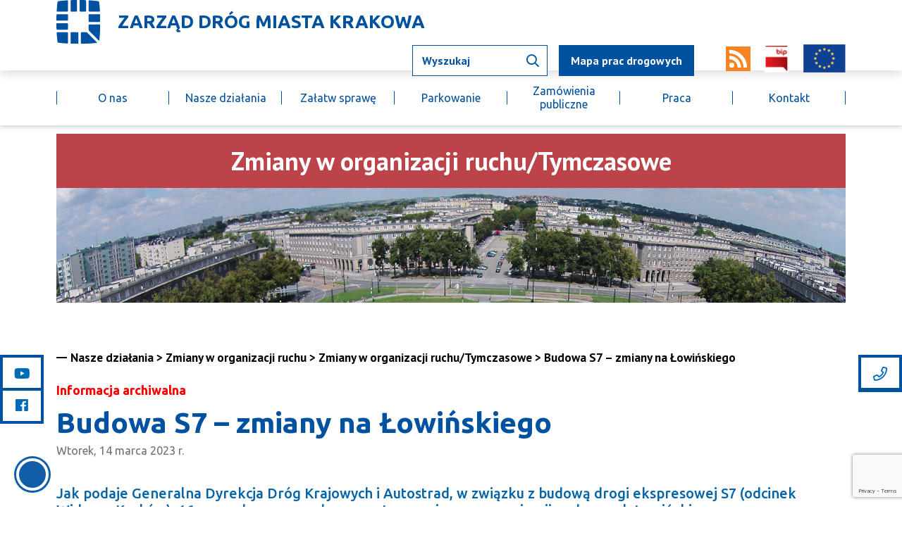

--- FILE ---
content_type: text/html; charset=UTF-8
request_url: https://zdmk.krakow.pl/nasze-dzialania/budowa-s7-zmiany-na-lowinskiego/
body_size: 12849
content:
<!DOCTYPE html>
<html lang="pl-PL">
<head>
	<meta charset="UTF-8">
	<meta name="viewport" content="width=device-width, initial-scale=1">
	<link rel="icon" href="https://zdmk.krakow.pl/wp-content/themes/justidea_theme/assets/img/favicon.png">
	<link rel="stylesheet" href="https://use.typekit.net/tqe7srj.css">
	<link rel="stylesheet" href="https://zdmk.krakow.pl/wp-content/themes/justidea_theme/assets/styles/preloader.css" type="text/css" media="all">
	<link rel="shortcut icon" href="https://zdmk.krakow.pl/wp-content/uploads/2019/06/Group-193.png">
	<meta name="theme-color" content="#0064A7">
	<meta name="deklaracja-dostępności" content="https://zdmk.krakow.pl/deklaracja-dostepnosci" href="https://zdmk.krakow.pl/deklaracja-dostepnosci">
	<!-- Fonts -->
	<!-- <link rel="stylesheet" href="https://use.fontawesome.com/releases/v5.5.0/css/all.css" integrity="sha384-B4dIYHKNBt8Bc12p+WXckhzcICo0wtJAoU8YZTY5qE0Id1GSseTk6S+L3BlXeVIU" crossorigin="anonymous"> -->
	<link href="https://fonts.googleapis.com/css?family=PT+Sans:400,700&amp;subset=latin-ext" rel="stylesheet">
	<link href="https://fonts.googleapis.com/css?family=Ubuntu:400,500,700&amp;subset=latin-ext" rel="stylesheet">

	<link rel="stylesheet" href="https://pro.fontawesome.com/releases/v5.8.1/css/all.css" integrity="sha384-Bx4pytHkyTDy3aJKjGkGoHPt3tvv6zlwwjc3iqN7ktaiEMLDPqLSZYts2OjKcBx1" crossorigin="anonymous">

	<!-- Swiper -->
	<link rel="stylesheet" href="https://cdnjs.cloudflare.com/ajax/libs/Swiper/4.5.0/css/swiper.min.css">
	<link rel="stylesheet" type="text/css" href="https://api.madkom.pl/widget.css" />
	
			<script>
			window.dataLayer = window.dataLayer || [];
			function gtag() {dataLayer.push(arguments)}
			gtag("consent", "default", {
			ad_personalization: "denied",
			ad_storage: "denied",
			ad_user_data: "denied",
			analytics_storage: "denied",
			functionality_storage: "denied",
			personalization_storage: "denied",
			security_storage: "granted",
			wait_for_update: 500
			});
			gtag("set", "ads_data_redaction", true);
		</script>
		<script src="https://app.cookiemate.pl/pl/eena2coao3/loader.js"></script>
		<link rel="stylesheet" href="https://app.cookiemate.pl/eena2coao3/style.css">

		<!-- Google Tag Manager -->
		<script>(function(w,d,s,l,i){w[l]=w[l]||[];w[l].push({'gtm.start':
		new Date().getTime(),event:'gtm.js'});var f=d.getElementsByTagName(s)[0],
		j=d.createElement(s),dl=l!='dataLayer'?'&l='+l:'';j.async=true;j.src=
		'https://www.googletagmanager.com/gtm.js?id='+i+dl;f.parentNode.insertBefore(j,f);
		})(window,document,'script','dataLayer','GTM-KR7855V4');</script>
		<!-- End Google Tag Manager -->

	
	<script src="https://cdn.userway.org/widget.js" data-account="01k8sBFCkZ"></script>
	


	<title>Budowa S7 – zmiany na Łowińskiego &#8211; Zarząd Dróg Miasta Krakowa</title>
<meta name='robots' content='max-image-preview:large' />
<link rel='dns-prefetch' href='//maxcdn.bootstrapcdn.com' />
<link rel="alternate" type="application/rss+xml" title="Zarząd Dróg Miasta Krakowa &raquo; Kanał z wpisami" href="https://zdmk.krakow.pl/feed/" />
<link rel="alternate" type="application/rss+xml" title="Zarząd Dróg Miasta Krakowa &raquo; Kanał z komentarzami" href="https://zdmk.krakow.pl/comments/feed/" />
<script type="text/javascript">
/* <![CDATA[ */
window._wpemojiSettings = {"baseUrl":"https:\/\/s.w.org\/images\/core\/emoji\/15.0.3\/72x72\/","ext":".png","svgUrl":"https:\/\/s.w.org\/images\/core\/emoji\/15.0.3\/svg\/","svgExt":".svg","source":{"concatemoji":"https:\/\/zdmk.krakow.pl\/wp-includes\/js\/wp-emoji-release.min.js?ver=6.6.4"}};
/*! This file is auto-generated */
!function(i,n){var o,s,e;function c(e){try{var t={supportTests:e,timestamp:(new Date).valueOf()};sessionStorage.setItem(o,JSON.stringify(t))}catch(e){}}function p(e,t,n){e.clearRect(0,0,e.canvas.width,e.canvas.height),e.fillText(t,0,0);var t=new Uint32Array(e.getImageData(0,0,e.canvas.width,e.canvas.height).data),r=(e.clearRect(0,0,e.canvas.width,e.canvas.height),e.fillText(n,0,0),new Uint32Array(e.getImageData(0,0,e.canvas.width,e.canvas.height).data));return t.every(function(e,t){return e===r[t]})}function u(e,t,n){switch(t){case"flag":return n(e,"\ud83c\udff3\ufe0f\u200d\u26a7\ufe0f","\ud83c\udff3\ufe0f\u200b\u26a7\ufe0f")?!1:!n(e,"\ud83c\uddfa\ud83c\uddf3","\ud83c\uddfa\u200b\ud83c\uddf3")&&!n(e,"\ud83c\udff4\udb40\udc67\udb40\udc62\udb40\udc65\udb40\udc6e\udb40\udc67\udb40\udc7f","\ud83c\udff4\u200b\udb40\udc67\u200b\udb40\udc62\u200b\udb40\udc65\u200b\udb40\udc6e\u200b\udb40\udc67\u200b\udb40\udc7f");case"emoji":return!n(e,"\ud83d\udc26\u200d\u2b1b","\ud83d\udc26\u200b\u2b1b")}return!1}function f(e,t,n){var r="undefined"!=typeof WorkerGlobalScope&&self instanceof WorkerGlobalScope?new OffscreenCanvas(300,150):i.createElement("canvas"),a=r.getContext("2d",{willReadFrequently:!0}),o=(a.textBaseline="top",a.font="600 32px Arial",{});return e.forEach(function(e){o[e]=t(a,e,n)}),o}function t(e){var t=i.createElement("script");t.src=e,t.defer=!0,i.head.appendChild(t)}"undefined"!=typeof Promise&&(o="wpEmojiSettingsSupports",s=["flag","emoji"],n.supports={everything:!0,everythingExceptFlag:!0},e=new Promise(function(e){i.addEventListener("DOMContentLoaded",e,{once:!0})}),new Promise(function(t){var n=function(){try{var e=JSON.parse(sessionStorage.getItem(o));if("object"==typeof e&&"number"==typeof e.timestamp&&(new Date).valueOf()<e.timestamp+604800&&"object"==typeof e.supportTests)return e.supportTests}catch(e){}return null}();if(!n){if("undefined"!=typeof Worker&&"undefined"!=typeof OffscreenCanvas&&"undefined"!=typeof URL&&URL.createObjectURL&&"undefined"!=typeof Blob)try{var e="postMessage("+f.toString()+"("+[JSON.stringify(s),u.toString(),p.toString()].join(",")+"));",r=new Blob([e],{type:"text/javascript"}),a=new Worker(URL.createObjectURL(r),{name:"wpTestEmojiSupports"});return void(a.onmessage=function(e){c(n=e.data),a.terminate(),t(n)})}catch(e){}c(n=f(s,u,p))}t(n)}).then(function(e){for(var t in e)n.supports[t]=e[t],n.supports.everything=n.supports.everything&&n.supports[t],"flag"!==t&&(n.supports.everythingExceptFlag=n.supports.everythingExceptFlag&&n.supports[t]);n.supports.everythingExceptFlag=n.supports.everythingExceptFlag&&!n.supports.flag,n.DOMReady=!1,n.readyCallback=function(){n.DOMReady=!0}}).then(function(){return e}).then(function(){var e;n.supports.everything||(n.readyCallback(),(e=n.source||{}).concatemoji?t(e.concatemoji):e.wpemoji&&e.twemoji&&(t(e.twemoji),t(e.wpemoji)))}))}((window,document),window._wpemojiSettings);
/* ]]> */
</script>
<style id='wp-emoji-styles-inline-css' type='text/css'>

	img.wp-smiley, img.emoji {
		display: inline !important;
		border: none !important;
		box-shadow: none !important;
		height: 1em !important;
		width: 1em !important;
		margin: 0 0.07em !important;
		vertical-align: -0.1em !important;
		background: none !important;
		padding: 0 !important;
	}
</style>
<link rel='stylesheet' id='wphb-1-css' href='https://zdmk.krakow.pl/wp-content/uploads/hummingbird-assets/d088e87d7a0cae80cff8a3da715f028d.css' type='text/css' media='all' />
<link rel='stylesheet' id='justidea-scss-css' href='https://zdmk.krakow.pl/wp-content/themes/justidea_theme/assets/styles/style.css?ver=6.6.4' type='text/css' media='all' />
<link rel='stylesheet' id='wphb-2-css' href='https://zdmk.krakow.pl/wp-content/uploads/hummingbird-assets/54088a5440b3982ff496877dcdfa3d88.css' type='text/css' media='all' />
<script type="text/javascript" src="https://zdmk.krakow.pl/wp-content/uploads/hummingbird-assets/5a6ef45d1448994c1d64ce3e4b3621c2.js" id="wphb-3-js"></script>
<link rel="https://api.w.org/" href="https://zdmk.krakow.pl/wp-json/" /><link rel="EditURI" type="application/rsd+xml" title="RSD" href="https://zdmk.krakow.pl/xmlrpc.php?rsd" />
<meta name="generator" content="WordPress 6.6.4" />
<link rel="canonical" href="https://zdmk.krakow.pl/nasze-dzialania/budowa-s7-zmiany-na-lowinskiego/" />
<link rel='shortlink' href='https://zdmk.krakow.pl/?p=52203' />
<link rel="alternate" title="oEmbed (JSON)" type="application/json+oembed" href="https://zdmk.krakow.pl/wp-json/oembed/1.0/embed?url=https%3A%2F%2Fzdmk.krakow.pl%2Fnasze-dzialania%2Fbudowa-s7-zmiany-na-lowinskiego%2F" />
<link rel="alternate" title="oEmbed (XML)" type="text/xml+oembed" href="https://zdmk.krakow.pl/wp-json/oembed/1.0/embed?url=https%3A%2F%2Fzdmk.krakow.pl%2Fnasze-dzialania%2Fbudowa-s7-zmiany-na-lowinskiego%2F&#038;format=xml" />
		<script>
			document.documentElement.className = document.documentElement.className.replace('no-js', 'js');
		</script>
		<!-- Analytics by WP Statistics v14.9.3 - https://wp-statistics.com/ -->
<style type="text/css">.recentcomments a{display:inline !important;padding:0 !important;margin:0 !important;}</style><meta name="redi-version" content="1.2.7" /><link rel="icon" href="https://zdmk.krakow.pl/wp-content/uploads/2019/06/cropped-fav-niebieski_Obszar-roboczy-1-1-32x32.png" sizes="32x32" />
<link rel="icon" href="https://zdmk.krakow.pl/wp-content/uploads/2019/06/cropped-fav-niebieski_Obszar-roboczy-1-1-192x192.png" sizes="192x192" />
<link rel="apple-touch-icon" href="https://zdmk.krakow.pl/wp-content/uploads/2019/06/cropped-fav-niebieski_Obszar-roboczy-1-1-180x180.png" />
<meta name="msapplication-TileImage" content="https://zdmk.krakow.pl/wp-content/uploads/2019/06/cropped-fav-niebieski_Obszar-roboczy-1-1-270x270.png" />
		<style type="text/css" id="wp-custom-css">
			ul {
  list-style: circle;
}

.social-widget {
    position: fixed;
    top: 70%;
    border: 4px solid #00519E;
    z-index: 1;
}

.post-content__text div {
	min-height: 15px;
}

.icons-bar__list-item {
	text-align: center;
}

.content-card__heading a {
	font-size: 2rem;
}

.video-blocks--smaller-spacing {
	padding-top: 8.5rem;
}

.post-card__heading a {
	font-size: 2.3rem;
}

.content-card__heading {
	min-height:12.5rem;
}

.link-blocks__text {
	font-size: 2.2rem;
}

.gallery-card__inner {
	justify-content:left;
	min-height: 28rem;
	padding: 10rem 5rem;
	box-sizing:border-box;
}

.gallery-card__text {
	text-align: left;
	font-size:2.2rem;
}

.managment__container--first .managment__container--first__img {
	height: auto;	
}

.managment__container--first__photo {
	height: auto;
}

.media-section {
	flex-wrap:wrap;
}

.media-section__img {
	max-width:40rem;
	width: 25rem;
}

.contact-section-block {
	display: block;
}

@media screen and (max-width: 900px) 
{
	.media-section {
		justify-content:center;
	}
	
	.media-section__img {
		max-width:40rem;
		width: 100%;
	}
	
.media-section_2_img{
	max-width: 500px;
		width: 100%;
}
	
	.media-section__container {
		margin-left: 0px;
	}
	
	input[name=ulica]{width: 300px}
}


@media screen and (max-width: 520px) 
{
	.social-widget 
	{
		display: none;
	}
	
	.home .social-widget
	{
		display: block;
	}
}

#number-input{
	background-image: none;
}

.bigTeaserBox>article {
    align-content: stretch;
    display: flex;
    flex-direction: row;
    overflow: hidden;
    position: relative;
	 min-height: 400px;
}

.media-section_2_img{
	max-width: 500px;
		width: 100%;
}

.bigTeaserBox .shadowOnHover {
    box-shadow: 0 0 4px #e1e1e1, 0 0 18px #e1e1e1;
}

.bigTeaserBox {
    background: #fff;
    border: 1px solid #e1e1e1;
    margin: 0 7px 14px;
    transition: box-shadow .2s ease-in-out;
}

figure {
    margin: 0 0 1rem;
}

.bigTeaserBox>article figure.copyright-hidden {
    margin-bottom: 0;
}

.bigTeaserBox>article .articleContent {
    align-items: center;
		text-align: justify;
    padding: 28px;
}

.bigTeaserBox>article>div.articleContent, .bigTeaserBox>article figure {
    flex-basis: 50%;
    min-height: 400px;
	  max-height: 470px;
}

.bigTeaserBox>article figure {
    background-position: 50%;
    background-size: cover;
    margin-bottom: 0;
    position: relative;
}

.bigTeaserBox>article.right figure {
    order: 2;
}

@media screen and (max-width: 1137px) 
{
.bigTeaserBox>article {
    align-content: stretch;
    display: block;
    flex-direction: row;
    overflow: hidden;
    position: relative;
}
}

.managment__container__text {
    font-size: 1.8rem;
    line-height: 2.5rem;
    font-family: "Ubuntu", sans-serif;
    font-weight: 400;
    list-style: none;
    width: 60%;
}

.main-panel__grid2 {
    display: -ms-flexbox;
    display: flex;
    -ms-flex-wrap: wrap;
    flex-wrap: wrap;
}

.main-panel__left2{
	flex: 0 0 50%;
  max-width: 50%;
	padding-right: 5px;
}

.main-panel__right2{
	flex: 0 0 50%;
  max-width: 50%;
	padding-left: 5px;
}

@media screen and (max-width: 1600px){
.main-panel__left2 {
	flex: 0 0 50%;
  max-width: 50%;
	padding-right: 5px;
}
	
	.main-panel__right2 {
	flex: 0 0 50%;
  max-width: 50%;
	padding-left: 5px;
}
}

@media screen and (max-width: 1260px){
.main-panel__left2 {
    -ms-flex: 0 0 100%;
    flex: 0 0 100%;
    max-width: 100%;
		padding: 0px;
}
	
	.main-panel__right2 {
    -ms-flex: 0 0 100%;
    flex: 0 0 100%;
    max-width: 100%;
		margin-top: 10px;
		padding: 0px;
}
}

.file-container__paragraph2 {
    margin-top: 2rem;
}

.sl-overlay {
    position: fixed;
    left: 0;
    right: 0;
    top: 0;
    bottom: 0;
    background: #000;
    opacity: 0.7;
    display: none;
    z-index: 1035;
}

.section-news2 .section-news__box {
    padding: 1rem 4rem;
    margin-bottom: 3.4rem;
    font-family: "PT Sans", sans-serif;
    text-align: center;
    color: #fff;
    font-size: 3.1rem;
    text-align: center;
    font-weight: 700;
    background-color: #0052A0;
}

.section-news3 .section-news__box {
    padding: 1rem 4rem;
    margin-bottom: 1.4em;
    font-family: "PT Sans", sans-serif;
    text-align: center;
    color: #fff;
    font-size: 3.1rem;
    text-align: center;
    font-weight: 700;
    background-color: #0052A0;
}

.section-news4 .section-news__box {
    padding: 1rem 4rem;
    margin-bottom: 1.4em;
    font-family: "PT Sans", sans-serif;
    text-align: center;
    color: #fff;
    font-size: 3.1rem;
    text-align: center;
    font-weight: 700;
    background-color: #0052A0;
}

.page-template-holowanie .accordion__header {
    cursor: pointer;
    padding: 1rem 5rem;
    line-height: 1.2;
}

.page-template-utrudnienia .accordion__header {
    cursor: pointer;
    padding: 1rem 5rem;
    line-height: 1.2;
}

.page-template-skontaktuj-sie .accordion__header {
    cursor: pointer;
    padding: 1rem 5rem;
    line-height: 1.2;
}

.archiwalne{
	font-size: 22px;
    color: red;
    font-weight: 600;
}

.archiwalne2{
	font-size: 18px;
    color: red;
    font-weight: 600;
}

.belka1{
	width: 60%;
}

@media screen and (max-width: 900px){
.belka1{
	width: 100%;
}
}

#searchsubmit {
    position: relative;
    height: 40px;
    width: 40px;
    background: #196abc;
    color: #fff;
    padding: 5px;
		font-size: 10px;
    font-weight: 600;
    display: inline-block;
    border: none;
    cursor: pointer;
    -webkit-border-radius: 3px;
    border-radius: 3px;
	  bottom: 2px;
    left: -5px;
}

table {
    border-collapse: collapse;
    margin: 0 0 1.5em;
    width: auto;
}

input[type="text"] {
    background: #fff;
    border: 2px solid #e5e5e5;
    color: #777;
    display: inline;
    max-width: 400px;
    outline: none;
    padding: 7px 8px;
    height: 40px;
		position: relative;
		bottom: 10px;
}

.table_td{
	padding: 5px;
	border: 1px solid #eee;
}

.th_ul{
	background: #999;
	color: #fff;
	text-align: center;
	padding: 5px;
	border: 1px solid #eee;
}

.cellRed
{
	background-color: #d90000;
	color: #fff;
}

.cellGreen
{
	background-color: #008b30;
	color: #fff;
}

.cellBlue
{
	background-color: #0071db;
	color: #fff;
}


.list {
  width: 300px;
  background-color: #ffffff;
  border-radius: 0 0 5px 5px;
  position: absolute;
  margin-left: 0px;
	margin-top: -15px;
	border: solid #aaa
}
.list-items {
  padding: 10px 5px;
}
.list-items:hover {
  background-color: #dddddd;
}

.entry-content ul li {
    list-style-type: none;
}

.uwaga{
	color: red;
	font-weight: 600
}

@media screen and (max-width: 1925px) {
    .mail-widget {
        width: 500px;
        display: none;
    }
}		</style>
			
</head>

<body class="nasze-dzialania-template-default single single-nasze-dzialania postid-52203">

<!-- Google Tag Manager (noscript) -->
<noscript><iframe src="https://www.googletagmanager.com/ns.html?id=GTM-KR7855V4"
height="0" width="0" style="display:none;visibility:hidden"></iframe></noscript>
<!-- End Google Tag Manager (noscript) -->

	<div class="wrapper">
		<!-- START .wrapper -->

	<div class="navigation">
		<header class="main-header">
		<!-- START .main-header -->

			<div class="container-large">
			<!-- START .container-large -->

				<div class="main-header__grid">
				<!-- START .main-header__grid -->

					<div class="main-header__col">
					<!-- START .main-header__col -->

						<h1>
							<a class="main-header__link" href="https://zdmk.krakow.pl" aria-label="Link do strony głównej">
								
								<div class="main-header__logo-wrapper">
									<img data-src="https://zdmk.krakow.pl/wp-content/themes/justidea_theme/assets/img/logo.svg" alt="Logo nagłówek ZDMK" src="[data-uri]" class="lazyload">
								</div>
								<div class="main-header__text">
									Zarząd dróg <span class="break"></span> Miasta Krakowa
								</div>
							</a>
						</h1>

					<!-- END .main-header__col -->
					</div>

					<div class="main-header__col">
					<!-- START .main-header__col -->

						<div class="nav-right-panel">

							<div class="nav-right-panel__item">
								<form class="search-form" role="search" action="https://zdmk.krakow.pl/" method="GET">
									<input type="search" class="search-form__field" placeholder="Wyszukaj" value="" name="s" title="Wyszukaj" aria-label="Wpisz tekst jaki chcesz wyszukać">
									<button class="search-btn" type="submit" aria-label="Wyszukaj informacji">
										<span class="far fa-search"></span>
									</button>
								</form>
							</div>

							<div class="nav-right-panel__item">
								<a href="https://www.google.com/maps/d/u/0/viewer?mid=1_iHhcnIv8THHQSyeLFPArE6k2zhIrtA&femb=1&ll=50.042699629874406%2C20.009150941051644&z=12" target="_blank" class="nav-btn" aria-label="mapa utrudnień">Mapa prac drogowych</a>
							</div>
							
							<div class="nav-right-panel__item" id="accessMenu">
								<!--<img data-src="/assets/img/nav_img_1.png" alt="Ustawienia użyteczności, kontrastu" src="[data-uri]" class="lazyload">-->
							</div>
							
							<div class="nav-right-panel__item">
								<a href="https://zdmk.krakow.pl/nasze-dzialania/feed/">
									<img class="rss-img lazyload" data-src="https://zdmk.krakow.pl/wp-content/themes/justidea_theme/assets/img/rss.svg" alt="kanał rss" src="[data-uri]">
								</a>
							</div>

							<div class="nav-right-panel__item">
								<a href="https://www.bip.krakow.pl/?bip_id=511&_ga=2.42751205.1350301587.1560249206-1994434173.1560249206" target="_blank" aria-label="Link do BIP"><img class="rss-img lazyload" data-src="https://zdmk.krakow.pl/wp-content/themes/justidea_theme/assets/img/nav_img_2.png" alt="BIP logo" src="[data-uri]"></a>
							</div>
							
							<div class="nav-right-panel__item">
								<a href="https://www.budujemy.krakow.pl" target="_blank" aria-label="Link do budujemy.krakow.pl"><img data-src="https://zdmk.krakow.pl/wp-content/themes/justidea_theme/assets/img/nav_img_3.png" alt="Flaga UE" src="[data-uri]" class="lazyload"></a>
							</div>

						</div>
						
					<!-- END .main-header__col -->
					</div>

					<div class="main-header__menu-trigger-wrapper">
					<!-- START .main-header__menu-trigger -->

						<button type="button" class="mobile-trigger" aria-label="Button">
							<span class="mobile-trigger__inner mobile-trigger__inner--1"></span>
							<span class="mobile-trigger__inner mobile-trigger__inner--2"></span>
							<span class="mobile-trigger__inner mobile-trigger__inner--3"></span>
						</button>

					<!-- END .main-header__menu-trigger -->
					</div>

				<!-- END .main-header__grid -->
				</div>

				<nav class="mobile-nav">
				<!-- START .mobile-nav -->

					<div class="menu-navbar-container"><ul id="menu-navbar" class="menu"><li id="menu-item-52368" class="menu-item menu-item-type-post_type menu-item-object-page menu-item-52368"><a href="https://zdmk.krakow.pl/o-nas/">O nas</a></li>
<li id="menu-item-1269" class="menu-item menu-item-type-post_type menu-item-object-page menu-item-has-children menu-item-1269"><a href="https://zdmk.krakow.pl/dzialania/">Nasze działania</a>
<ul class="sub-menu">
	<li id="menu-item-707" class="menu-item menu-item-type-taxonomy menu-item-object-category menu-item-707"><a href="https://zdmk.krakow.pl/dzialania/zadania-inwestycyjne/">Zadania inwestycyjne</a></li>
	<li id="menu-item-709" class="menu-item menu-item-type-taxonomy menu-item-object-category menu-item-709"><a href="https://zdmk.krakow.pl/dzialania/inwestycje-niedrogowe-w-ramach-art-16/">Inwestycje w ramach art. 16</a></li>
	<li id="menu-item-708" class="menu-item menu-item-type-taxonomy menu-item-object-category menu-item-708"><a href="https://zdmk.krakow.pl/dzialania/program-modernizacji-torowisk/">Program modernizacji torowisk</a></li>
	<li id="menu-item-2367" class="menu-item menu-item-type-taxonomy menu-item-object-category menu-item-2367"><a href="https://zdmk.krakow.pl/dzialania/biezace-utrzymanie-drog/">Bieżące utrzymanie dróg</a></li>
	<li id="menu-item-711" class="menu-item menu-item-type-taxonomy menu-item-object-category menu-item-711"><a href="https://zdmk.krakow.pl/dzialania/biezace-utrzymanie-torowisk/">Bieżące utrzymanie torowisk</a></li>
	<li id="menu-item-713" class="menu-item menu-item-type-taxonomy menu-item-object-category menu-item-713"><a href="https://zdmk.krakow.pl/dzialania/biezace-utrzymanie-obiektow-inzynierskich/">Bieżące utrzymanie obiektów inżynierskich</a></li>
	<li id="menu-item-712" class="menu-item menu-item-type-taxonomy menu-item-object-category menu-item-712"><a href="https://zdmk.krakow.pl/dzialania/biezace-utrzymanie-infrastruktury-rowerowej/">Bieżące utrzymanie infrastruktury rowerowej</a></li>
	<li id="menu-item-714" class="menu-item menu-item-type-taxonomy menu-item-object-category menu-item-714"><a href="https://zdmk.krakow.pl/dzialania/biezace-utrzymanie-malej-architektury/">Bieżące utrzymanie małej architektury</a></li>
	<li id="menu-item-79960" class="menu-item menu-item-type-taxonomy menu-item-object-category menu-item-79960"><a href="https://zdmk.krakow.pl/dzialania/zarzadzanie-sct/">Zarządzanie SCT</a></li>
	<li id="menu-item-8547" class="menu-item menu-item-type-taxonomy menu-item-object-category menu-item-8547"><a href="https://zdmk.krakow.pl/dzialania/opp/">Zarządzanie OPP</a></li>
	<li id="menu-item-715" class="menu-item menu-item-type-taxonomy menu-item-object-category menu-item-715"><a href="https://zdmk.krakow.pl/dzialania/ochrona-przestrzeni-pasa-drogowego/">Ochrona przestrzeni pasa drogowego</a></li>
	<li id="menu-item-719" class="menu-item menu-item-type-taxonomy menu-item-object-category menu-item-719"><a href="https://zdmk.krakow.pl/dzialania/budzet-obywatelski/">Budżet Obywatelski</a></li>
	<li id="menu-item-8892" class="menu-item menu-item-type-custom menu-item-object-custom menu-item-8892"><a target="_blank" rel="noopener" href="http://budujemy.krakow.pl/">Projekty europejskie</a></li>
	<li id="menu-item-38191" class="menu-item menu-item-type-taxonomy menu-item-object-category menu-item-38191"><a href="https://zdmk.krakow.pl/dzialania/projekty-z-dotacja-rzadowa/">Projekty z dotacją rządową</a></li>
	<li id="menu-item-721" class="menu-item menu-item-type-taxonomy menu-item-object-category current-nasze-dzialania-ancestor menu-item-721"><a href="https://zdmk.krakow.pl/dzialania/zmiany-w-organizacji-ruchu/">Zmiany w organizacji ruchu</a></li>
	<li id="menu-item-79024" class="menu-item menu-item-type-taxonomy menu-item-object-category menu-item-79024"><a href="https://zdmk.krakow.pl/dzialania/pakt-dla-osiedli/">Pakt dla osiedli</a></li>
	<li id="menu-item-79115" class="menu-item menu-item-type-taxonomy menu-item-object-category menu-item-79115"><a href="https://zdmk.krakow.pl/dzialania/dialog/">Dialog</a></li>
	<li id="menu-item-2854" class="menu-item menu-item-type-taxonomy menu-item-object-category menu-item-2854"><a href="https://zdmk.krakow.pl/dzialania/komunikaty/">Pozostałe działania</a></li>
	<li id="menu-item-720" class="menu-item menu-item-type-taxonomy menu-item-object-category menu-item-720"><a href="https://zdmk.krakow.pl/dzialania/inne/">Inne</a></li>
</ul>
</li>
<li id="menu-item-997" class="menu-item menu-item-type-post_type menu-item-object-page menu-item-has-children menu-item-997"><a href="https://zdmk.krakow.pl/zalatw-sprawe/">Załatw sprawę</a>
<ul class="sub-menu">
	<li id="menu-item-1326" class="menu-item menu-item-type-post_type menu-item-object-page menu-item-1326"><a href="https://zdmk.krakow.pl/zalatw-sprawe/zglos-awarie-skontaktuj-sie/">Zgłoś awarię / skontaktuj się</a></li>
	<li id="menu-item-1012" class="menu-item menu-item-type-post_type menu-item-object-page menu-item-1012"><a href="https://zdmk.krakow.pl/zalatw-sprawe/procedury/">Procedury</a></li>
	<li id="menu-item-1013" class="menu-item menu-item-type-post_type menu-item-object-page menu-item-1013"><a href="https://zdmk.krakow.pl/zalatw-sprawe/wnioski-skargi-podania/">Wnioski, skargi, podania</a></li>
	<li id="menu-item-59276" class="menu-item menu-item-type-post_type menu-item-object-page menu-item-59276"><a href="https://zdmk.krakow.pl/zalatw-sprawe/odholowany-samochod-co-dalej/">Odholowany samochód – co dalej?</a></li>
	<li id="menu-item-79754" class="menu-item menu-item-type-post_type menu-item-object-page menu-item-79754"><a href="https://zdmk.krakow.pl/zalatw-sprawe/odholowany-rower-co-dalej/">Odholowany rower – co dalej?</a></li>
	<li id="menu-item-1011" class="menu-item menu-item-type-post_type menu-item-object-page menu-item-1011"><a href="https://zdmk.krakow.pl/zalatw-sprawe/odszkodowanie/">Odszkodowania</a></li>
	<li id="menu-item-55181" class="menu-item menu-item-type-post_type menu-item-object-page menu-item-55181"><a href="https://zdmk.krakow.pl/zalatw-sprawe/windykacja/">Windykacja</a></li>
</ul>
</li>
<li id="menu-item-8548" class="menu-item menu-item-type-post_type menu-item-object-page menu-item-has-children menu-item-8548"><a href="https://zdmk.krakow.pl/parkowanie/">Parkowanie</a>
<ul class="sub-menu">
	<li id="menu-item-8581" class="menu-item menu-item-type-post_type menu-item-object-page menu-item-8581"><a href="https://zdmk.krakow.pl/parkowanie/strefa-platnego-parkowania/">Obszar Płatnego Parkowania</a></li>
	<li id="menu-item-8580" class="menu-item menu-item-type-post_type menu-item-object-page menu-item-8580"><a href="https://zdmk.krakow.pl/parkowanie/parkingi/">Parkingi</a></li>
</ul>
</li>
<li id="menu-item-25" class="menu-item menu-item-type-post_type menu-item-object-page menu-item-has-children menu-item-25"><a href="https://zdmk.krakow.pl/zamowienia-publiczne/">Zamówienia publiczne</a>
<ul class="sub-menu">
	<li id="menu-item-532" class="menu-item menu-item-type-post_type menu-item-object-page menu-item-532"><a href="https://zdmk.krakow.pl/zamowienia-publiczne/wykaz-zamowien/">Wykaz zamówień</a></li>
	<li id="menu-item-49916" class="menu-item menu-item-type-custom menu-item-object-custom menu-item-49916"><a target="_blank" rel="noopener" href="https://platformazakupowa.pl/pn/zdmk.krakow">Platforma zakupowa &#8211; wykaz zamówień po 12.12.2022 r.</a></li>
	<li id="menu-item-46774" class="menu-item menu-item-type-post_type menu-item-object-page menu-item-46774"><a href="https://zdmk.krakow.pl/zamowienia-publiczne/wstepne-konsultacje-rynkowe/">Wstępne konsultacje rynkowe</a></li>
	<li id="menu-item-26585" class="menu-item menu-item-type-post_type menu-item-object-page menu-item-26585"><a href="https://zdmk.krakow.pl/zamowienia-publiczne/wstepne-ogloszenia-informacyjne/">Wstępne ogłoszenia informacyjne</a></li>
	<li id="menu-item-487" class="menu-item menu-item-type-post_type menu-item-object-page menu-item-487"><a href="https://zdmk.krakow.pl/zamowienia-publiczne/plany-zamowien/">Plany zamówień</a></li>
	<li id="menu-item-30647" class="menu-item menu-item-type-post_type menu-item-object-page menu-item-30647"><a href="https://zdmk.krakow.pl/archiwum-przetargow/">Archiwum przetargów</a></li>
</ul>
</li>
<li id="menu-item-24" class="menu-item menu-item-type-post_type menu-item-object-page menu-item-has-children menu-item-24"><a href="https://zdmk.krakow.pl/praca/">Praca</a>
<ul class="sub-menu">
	<li id="menu-item-175" class="menu-item menu-item-type-post_type menu-item-object-page menu-item-175"><a href="https://zdmk.krakow.pl/praca/aktualne-oferty-pracy/">Aktualne oferty pracy</a></li>
	<li id="menu-item-59754" class="menu-item menu-item-type-custom menu-item-object-custom menu-item-59754"><a href="https://zdmk.krakow.pl/wp-content/uploads/2024/01/Polityka-Personalna-ZDMK-I-2024-1.pdf">Polityka personalna</a></li>
	<li id="menu-item-59841" class="menu-item menu-item-type-custom menu-item-object-custom menu-item-59841"><a href="https://zdmk.krakow.pl/wp-content/uploads/2024/01/Strategia-komunikacji-i-rozwoju-ZDMK-2024_2029_PDF.pdf">Strategia komunikacji i rozwoju 2024 &#8211; 2029</a></li>
	<li id="menu-item-69004" class="menu-item menu-item-type-post_type menu-item-object-page menu-item-69004"><a href="https://zdmk.krakow.pl/praca/polityka-przeciwdzialania-mobbingowi-i-dyskryminacji/">Polityka przeciwdziałania mobbingowi i dyskryminacji</a></li>
	<li id="menu-item-173" class="menu-item menu-item-type-post_type menu-item-object-page menu-item-173"><a href="https://zdmk.krakow.pl/praca/pliki-do-pobrania/">Pliki do pobrania</a></li>
	<li id="menu-item-172" class="menu-item menu-item-type-post_type menu-item-object-page menu-item-172"><a href="https://zdmk.krakow.pl/praca/praktyka-studencka/">Praktyka studencka</a></li>
</ul>
</li>
<li id="menu-item-5582" class="menu-item menu-item-type-post_type menu-item-object-page menu-item-has-children menu-item-5582"><a href="https://zdmk.krakow.pl/kontakt/">Kontakt</a>
<ul class="sub-menu">
	<li id="menu-item-23" class="menu-item menu-item-type-post_type menu-item-object-page menu-item-23"><a href="https://zdmk.krakow.pl/kontakt/dane-adresowe/">Dane adresowe</a></li>
	<li id="menu-item-464" class="menu-item menu-item-type-post_type menu-item-object-page menu-item-464"><a href="https://zdmk.krakow.pl/kontakt/dyrekcja-zdmk/">Dyrekcja ZDMK</a></li>
	<li id="menu-item-731" class="menu-item menu-item-type-post_type menu-item-object-page menu-item-731"><a href="https://zdmk.krakow.pl/kontakt/struktura-zdmk/">Struktura ZDMK</a></li>
	<li id="menu-item-465" class="menu-item menu-item-type-post_type menu-item-object-page menu-item-465"><a href="https://zdmk.krakow.pl/kontakt/dla-mediow/">Dla mediów</a></li>
</ul>
</li>
</ul></div>
					<div class="mobile-nav__item mobile-nav__item--spacing-top">
						<form class="search-form search-form--inline-flex" role="search" action="" method="GET">
							<input type="search" class="search-form__field" placeholder="Wyszukaj" value="" name="s" title="Wyszukaj" aria-label="Wpisz tekst jaki chcesz wyszukać">
							<button class="search-btn" type="submit" aria-label="Wyszukaj informacji">
								<span class="far fa-search"></span>
							</button>
						</form>
						
					</div>

					<div class="mobile-nav__item">
						<a href="http://kzdwk.home.pl/utrudnienia/web/index.html#/utrudnienia" class="nav-btn" aria-label="mapa utrudnień">Mapa utrudnień</a>
					</div>

					<div class="mobile-nav__item">
						<a href="https://www.bip.krakow.pl/?bip_id=511&_ga=2.42751205.1350301587.1560249206-1994434173.1560249206" target="_blank" aria-label="Link do BIP"><img data-src="https://zdmk.krakow.pl/wp-content/themes/justidea_theme/assets/img/nav_img_2.png" alt="Logo BIP" src="[data-uri]" class="lazyload"></a>
					</div>
					
					<div class="mobile-nav__item">
						<a href="https://www.budujemy.krakow.pl" target="_blank" aria-label="Link do budujemy.krakow.pl"><img data-src="https://zdmk.krakow.pl/wp-content/themes/justidea_theme/assets/img/nav_img_3.png" alt="Flaga UE" src="[data-uri]" class="lazyload"></a>
					</div>

				<!-- END .mobile-nav -->
				</nav>

			<!-- END .container-large -->
			</div>
		
		<!-- END .main-header -->
				</header>
		

		<nav class="nav">
		<!-- START .nav -->

			<div class="container-large">
			<!-- START .container-large -->
					
				<div class="menu-navbar-container"><ul id="menu-navbar-1" class="menu"><li class="menu-item menu-item-type-post_type menu-item-object-page menu-item-52368"><a href="https://zdmk.krakow.pl/o-nas/">O nas</a></li>
<li class="menu-item menu-item-type-post_type menu-item-object-page menu-item-has-children menu-item-1269"><a href="https://zdmk.krakow.pl/dzialania/">Nasze działania</a>
<ul class="sub-menu">
	<li class="menu-item menu-item-type-taxonomy menu-item-object-category menu-item-707"><a href="https://zdmk.krakow.pl/dzialania/zadania-inwestycyjne/">Zadania inwestycyjne</a></li>
	<li class="menu-item menu-item-type-taxonomy menu-item-object-category menu-item-709"><a href="https://zdmk.krakow.pl/dzialania/inwestycje-niedrogowe-w-ramach-art-16/">Inwestycje w ramach art. 16</a></li>
	<li class="menu-item menu-item-type-taxonomy menu-item-object-category menu-item-708"><a href="https://zdmk.krakow.pl/dzialania/program-modernizacji-torowisk/">Program modernizacji torowisk</a></li>
	<li class="menu-item menu-item-type-taxonomy menu-item-object-category menu-item-2367"><a href="https://zdmk.krakow.pl/dzialania/biezace-utrzymanie-drog/">Bieżące utrzymanie dróg</a></li>
	<li class="menu-item menu-item-type-taxonomy menu-item-object-category menu-item-711"><a href="https://zdmk.krakow.pl/dzialania/biezace-utrzymanie-torowisk/">Bieżące utrzymanie torowisk</a></li>
	<li class="menu-item menu-item-type-taxonomy menu-item-object-category menu-item-713"><a href="https://zdmk.krakow.pl/dzialania/biezace-utrzymanie-obiektow-inzynierskich/">Bieżące utrzymanie obiektów inżynierskich</a></li>
	<li class="menu-item menu-item-type-taxonomy menu-item-object-category menu-item-712"><a href="https://zdmk.krakow.pl/dzialania/biezace-utrzymanie-infrastruktury-rowerowej/">Bieżące utrzymanie infrastruktury rowerowej</a></li>
	<li class="menu-item menu-item-type-taxonomy menu-item-object-category menu-item-714"><a href="https://zdmk.krakow.pl/dzialania/biezace-utrzymanie-malej-architektury/">Bieżące utrzymanie małej architektury</a></li>
	<li class="menu-item menu-item-type-taxonomy menu-item-object-category menu-item-79960"><a href="https://zdmk.krakow.pl/dzialania/zarzadzanie-sct/">Zarządzanie SCT</a></li>
	<li class="menu-item menu-item-type-taxonomy menu-item-object-category menu-item-8547"><a href="https://zdmk.krakow.pl/dzialania/opp/">Zarządzanie OPP</a></li>
	<li class="menu-item menu-item-type-taxonomy menu-item-object-category menu-item-715"><a href="https://zdmk.krakow.pl/dzialania/ochrona-przestrzeni-pasa-drogowego/">Ochrona przestrzeni pasa drogowego</a></li>
	<li class="menu-item menu-item-type-taxonomy menu-item-object-category menu-item-719"><a href="https://zdmk.krakow.pl/dzialania/budzet-obywatelski/">Budżet Obywatelski</a></li>
	<li class="menu-item menu-item-type-custom menu-item-object-custom menu-item-8892"><a target="_blank" rel="noopener" href="http://budujemy.krakow.pl/">Projekty europejskie</a></li>
	<li class="menu-item menu-item-type-taxonomy menu-item-object-category menu-item-38191"><a href="https://zdmk.krakow.pl/dzialania/projekty-z-dotacja-rzadowa/">Projekty z dotacją rządową</a></li>
	<li class="menu-item menu-item-type-taxonomy menu-item-object-category current-nasze-dzialania-ancestor menu-item-721"><a href="https://zdmk.krakow.pl/dzialania/zmiany-w-organizacji-ruchu/">Zmiany w organizacji ruchu</a></li>
	<li class="menu-item menu-item-type-taxonomy menu-item-object-category menu-item-79024"><a href="https://zdmk.krakow.pl/dzialania/pakt-dla-osiedli/">Pakt dla osiedli</a></li>
	<li class="menu-item menu-item-type-taxonomy menu-item-object-category menu-item-79115"><a href="https://zdmk.krakow.pl/dzialania/dialog/">Dialog</a></li>
	<li class="menu-item menu-item-type-taxonomy menu-item-object-category menu-item-2854"><a href="https://zdmk.krakow.pl/dzialania/komunikaty/">Pozostałe działania</a></li>
	<li class="menu-item menu-item-type-taxonomy menu-item-object-category menu-item-720"><a href="https://zdmk.krakow.pl/dzialania/inne/">Inne</a></li>
</ul>
</li>
<li class="menu-item menu-item-type-post_type menu-item-object-page menu-item-has-children menu-item-997"><a href="https://zdmk.krakow.pl/zalatw-sprawe/">Załatw sprawę</a>
<ul class="sub-menu">
	<li class="menu-item menu-item-type-post_type menu-item-object-page menu-item-1326"><a href="https://zdmk.krakow.pl/zalatw-sprawe/zglos-awarie-skontaktuj-sie/">Zgłoś awarię / skontaktuj się</a></li>
	<li class="menu-item menu-item-type-post_type menu-item-object-page menu-item-1012"><a href="https://zdmk.krakow.pl/zalatw-sprawe/procedury/">Procedury</a></li>
	<li class="menu-item menu-item-type-post_type menu-item-object-page menu-item-1013"><a href="https://zdmk.krakow.pl/zalatw-sprawe/wnioski-skargi-podania/">Wnioski, skargi, podania</a></li>
	<li class="menu-item menu-item-type-post_type menu-item-object-page menu-item-59276"><a href="https://zdmk.krakow.pl/zalatw-sprawe/odholowany-samochod-co-dalej/">Odholowany samochód – co dalej?</a></li>
	<li class="menu-item menu-item-type-post_type menu-item-object-page menu-item-79754"><a href="https://zdmk.krakow.pl/zalatw-sprawe/odholowany-rower-co-dalej/">Odholowany rower – co dalej?</a></li>
	<li class="menu-item menu-item-type-post_type menu-item-object-page menu-item-1011"><a href="https://zdmk.krakow.pl/zalatw-sprawe/odszkodowanie/">Odszkodowania</a></li>
	<li class="menu-item menu-item-type-post_type menu-item-object-page menu-item-55181"><a href="https://zdmk.krakow.pl/zalatw-sprawe/windykacja/">Windykacja</a></li>
</ul>
</li>
<li class="menu-item menu-item-type-post_type menu-item-object-page menu-item-has-children menu-item-8548"><a href="https://zdmk.krakow.pl/parkowanie/">Parkowanie</a>
<ul class="sub-menu">
	<li class="menu-item menu-item-type-post_type menu-item-object-page menu-item-8581"><a href="https://zdmk.krakow.pl/parkowanie/strefa-platnego-parkowania/">Obszar Płatnego Parkowania</a></li>
	<li class="menu-item menu-item-type-post_type menu-item-object-page menu-item-8580"><a href="https://zdmk.krakow.pl/parkowanie/parkingi/">Parkingi</a></li>
</ul>
</li>
<li class="menu-item menu-item-type-post_type menu-item-object-page menu-item-has-children menu-item-25"><a href="https://zdmk.krakow.pl/zamowienia-publiczne/">Zamówienia publiczne</a>
<ul class="sub-menu">
	<li class="menu-item menu-item-type-post_type menu-item-object-page menu-item-532"><a href="https://zdmk.krakow.pl/zamowienia-publiczne/wykaz-zamowien/">Wykaz zamówień</a></li>
	<li class="menu-item menu-item-type-custom menu-item-object-custom menu-item-49916"><a target="_blank" rel="noopener" href="https://platformazakupowa.pl/pn/zdmk.krakow">Platforma zakupowa &#8211; wykaz zamówień po 12.12.2022 r.</a></li>
	<li class="menu-item menu-item-type-post_type menu-item-object-page menu-item-46774"><a href="https://zdmk.krakow.pl/zamowienia-publiczne/wstepne-konsultacje-rynkowe/">Wstępne konsultacje rynkowe</a></li>
	<li class="menu-item menu-item-type-post_type menu-item-object-page menu-item-26585"><a href="https://zdmk.krakow.pl/zamowienia-publiczne/wstepne-ogloszenia-informacyjne/">Wstępne ogłoszenia informacyjne</a></li>
	<li class="menu-item menu-item-type-post_type menu-item-object-page menu-item-487"><a href="https://zdmk.krakow.pl/zamowienia-publiczne/plany-zamowien/">Plany zamówień</a></li>
	<li class="menu-item menu-item-type-post_type menu-item-object-page menu-item-30647"><a href="https://zdmk.krakow.pl/archiwum-przetargow/">Archiwum przetargów</a></li>
</ul>
</li>
<li class="menu-item menu-item-type-post_type menu-item-object-page menu-item-has-children menu-item-24"><a href="https://zdmk.krakow.pl/praca/">Praca</a>
<ul class="sub-menu">
	<li class="menu-item menu-item-type-post_type menu-item-object-page menu-item-175"><a href="https://zdmk.krakow.pl/praca/aktualne-oferty-pracy/">Aktualne oferty pracy</a></li>
	<li class="menu-item menu-item-type-custom menu-item-object-custom menu-item-59754"><a href="https://zdmk.krakow.pl/wp-content/uploads/2024/01/Polityka-Personalna-ZDMK-I-2024-1.pdf">Polityka personalna</a></li>
	<li class="menu-item menu-item-type-custom menu-item-object-custom menu-item-59841"><a href="https://zdmk.krakow.pl/wp-content/uploads/2024/01/Strategia-komunikacji-i-rozwoju-ZDMK-2024_2029_PDF.pdf">Strategia komunikacji i rozwoju 2024 &#8211; 2029</a></li>
	<li class="menu-item menu-item-type-post_type menu-item-object-page menu-item-69004"><a href="https://zdmk.krakow.pl/praca/polityka-przeciwdzialania-mobbingowi-i-dyskryminacji/">Polityka przeciwdziałania mobbingowi i dyskryminacji</a></li>
	<li class="menu-item menu-item-type-post_type menu-item-object-page menu-item-173"><a href="https://zdmk.krakow.pl/praca/pliki-do-pobrania/">Pliki do pobrania</a></li>
	<li class="menu-item menu-item-type-post_type menu-item-object-page menu-item-172"><a href="https://zdmk.krakow.pl/praca/praktyka-studencka/">Praktyka studencka</a></li>
</ul>
</li>
<li class="menu-item menu-item-type-post_type menu-item-object-page menu-item-has-children menu-item-5582"><a href="https://zdmk.krakow.pl/kontakt/">Kontakt</a>
<ul class="sub-menu">
	<li class="menu-item menu-item-type-post_type menu-item-object-page menu-item-23"><a href="https://zdmk.krakow.pl/kontakt/dane-adresowe/">Dane adresowe</a></li>
	<li class="menu-item menu-item-type-post_type menu-item-object-page menu-item-464"><a href="https://zdmk.krakow.pl/kontakt/dyrekcja-zdmk/">Dyrekcja ZDMK</a></li>
	<li class="menu-item menu-item-type-post_type menu-item-object-page menu-item-731"><a href="https://zdmk.krakow.pl/kontakt/struktura-zdmk/">Struktura ZDMK</a></li>
	<li class="menu-item menu-item-type-post_type menu-item-object-page menu-item-465"><a href="https://zdmk.krakow.pl/kontakt/dla-mediow/">Dla mediów</a></li>
</ul>
</li>
</ul></div>
			<!-- END .container-large -->
			</div>

		<!-- END .nav -->
		</nav>

		</div>

		<div class="social-widget social-widget--left">
		<!-- START .social-widget -->
		
			<div class="social-widget__box social-widget__box--top">
				<a href="https://www.youtube.com/channel/UCkrClvYfT4RSZHIzVBGzzDg" target="_blank" aria-label="Link do youtube">
					<span class="fab fa-youtube"></span>
				</a>
			</div>
			
			<div class="social-widget__box">
				<a href="https://www.facebook.com/Zarząd-Dróg-Miasta-Krakowa-102230198193198/" target="_blank" aria-label="Link do facebooka">
					<span class="fab fa-facebook"></span>
				</a>
			</div>

		<!-- END .social-widget -->		
		</div>

		<div class="social-widget social-widget--right">
		<!-- START .social-widget -->
			
			<div class="social-widget__box social-widget__box--top" id="phoneBox">
				<span class="social-widget__link">
					<span class="far fa-phone"></span>
				</span>
			</div>
<!--
			<div class="social-widget__box" id="mailBox">
				<span class="social-widget__link">
					<span class="far fa-envelope"></span>
				</span>
			</div>
			-->
			
		<!-- END .social-widget -->		
		</div>
		
		<div class="phone-widget-open">
				<p class="phone-widget-open__call-us">
					<span class="phone-widget-open__call-us__close-phone far fa-times" id="closer"></span>Zadzwoń
				</p>
			<a href="tel: 12 616 7006" target="_blank" class="phone-widget-open__phone-label" aria-label="Zadzwoń do nas">
				<span class="phone-widget-open__phone-label__phone-icon far fa-phone">
					<p class="phone-widget-open__phone-label__phone-icon__call-desc">Sprawdź stan swojej sprawy</p> 
					<p class="phone-widget-open__phone-label__phone-icon__call-number">12 616 7006 w godz. 7.30 – 15.30 w dni robocze</p>
				</span>
			</a>
			<a href="tel: 12 616 7555" target="_blank" class="phone-widget-open__phone-label" aria-label="Zadzwoń do nas">
				<span class="phone-widget-open__phone-label__phone-icon far fa-phone">
					<p class="phone-widget-open__phone-label__phone-icon__call-desc">Całodobowy numer interwencyjny</p>
					<p class="phone-widget-open__phone-label__phone-icon__call-number">12 616 7555</p> 
				</span>
			</div>
			</a>
		<div class="mail-widget">
			<p class="mail-widget__call-us">
				<span class="mail-widget__call-us__close-phone far fa-times" id="mailCloser"></span>Zgłoś awarię
			</p>
			
<div class="wpcf7 no-js" id="wpcf7-f461-o1" lang="pl-PL" dir="ltr">
<div class="screen-reader-response"><p role="status" aria-live="polite" aria-atomic="true"></p> <ul></ul></div>
<form action="/nasze-dzialania/budowa-s7-zmiany-na-lowinskiego/#wpcf7-f461-o1" method="post" class="wpcf7-form init" aria-label="Formularz kontaktowy" novalidate="novalidate" data-status="init">
<div style="display: none;">
<input type="hidden" name="_wpcf7" value="461" />
<input type="hidden" name="_wpcf7_version" value="5.9.8" />
<input type="hidden" name="_wpcf7_locale" value="pl_PL" />
<input type="hidden" name="_wpcf7_unit_tag" value="wpcf7-f461-o1" />
<input type="hidden" name="_wpcf7_container_post" value="0" />
<input type="hidden" name="_wpcf7_posted_data_hash" value="" />
<input type="hidden" name="_wpcf7_recaptcha_response" value="" />
</div>
<p><label aria-label="Imię i nazwisko">Imię i nazwisko<br />
<span class="wpcf7-form-control-wrap" data-name="your-name"><input size="40" maxlength="400" class="wpcf7-form-control wpcf7-text wpcf7-validates-as-required" aria-required="true" aria-invalid="false" value="" type="text" name="your-name" /></span></label>
</p>
<p><label aria-label="Email">E-mail<br />
<span class="wpcf7-form-control-wrap" data-name="your-email"><input size="40" maxlength="400" class="wpcf7-form-control wpcf7-email wpcf7-validates-as-required wpcf7-text wpcf7-validates-as-email" aria-required="true" aria-invalid="false" value="" type="email" name="your-email" /></span><br />
</label>
</p>
<p><label aria-label="Wiadomość">Wiadomość</label><br />
<span class="wpcf7-form-control-wrap" data-name="textarea-15"><textarea cols="40" rows="10" maxlength="2000" class="wpcf7-form-control wpcf7-textarea" aria-invalid="false" name="textarea-15"></textarea></span>
</p>
<p><span class="wpcf7-form-control-wrap" data-name="contact_sendmail"><span class="wpcf7-form-control wpcf7-checkbox"><span class="wpcf7-list-item first last"><input type="checkbox" name="contact_sendmail[]" value="Prześlij kopię na moją pocztę." /><span class="wpcf7-list-item-label">Prześlij kopię na moją pocztę.</span></span></span></span>
</p>
<p><span class="wpcf7-list-item-label" style="margin-left: 7%;display: block;width: 85%;margin-top: 0vh; padding-left: 14px;"> Informacja o zasadach przetwarzania Pani/Pana <a href=" http://zdmk.krakow.pl/dane-osobowe/" aria-label="Zobacz stronę: Dane osobowe"> danych osobowych</a> oraz przysługujących Pani/Panu prawach z tym związanych </span>
</p>
<p><span class="wpcf7-list-item-label" style="margin-left: 7%;display: block;width: 85%;margin-top: 0vh; padding-left: 14px;"><br />
Korespondencję ogólną, wnioski pozostałe należy kierować na adres: <a href="mailto:sekretariat@zdmk.krakow.pl">sekretariat@zdmk.krakow.pl</a><br />
</span>
</p>
<p><input class="wpcf7-form-control wpcf7-submit has-spinner" type="submit" value="Wyślij" />
</p><p style="display: none !important;" class="akismet-fields-container" data-prefix="_wpcf7_ak_"><label>&#916;<textarea name="_wpcf7_ak_hp_textarea" cols="45" rows="8" maxlength="100"></textarea></label><input type="hidden" id="ak_js_1" name="_wpcf7_ak_js" value="31"/><script>document.getElementById( "ak_js_1" ).setAttribute( "value", ( new Date() ).getTime() );</script></p><div class="wpcf7-response-output" aria-hidden="true"></div>
</form>
</div>
		</div>
		<script>
			// When the user scrolls down 80px from the top of the document, resize the navbar's padding and the logo's font size
			window.onscroll = function() {scrollFunction()};

			function scrollFunction() {
			if (document.body.scrollTop > 80 || document.documentElement.scrollTop > 80) {
				const navigation = document.getElementsByClassName("navigation")[0];

				navigation.classList.add("navigation-fixed");
			} else {
				const navigation = document.getElementsByClassName("navigation")[0];

				navigation.classList.remove("navigation-fixed");
				}
			}
		</script>
    <main class="u-space-nav">
    
        
<header class="subpages-header subpages-header--secondary" >
<!-- START .subpages-header -->

    <div class="container-large font-size-0">
    <!-- START .subpages-header -->

        <h2 class="subpages-header__headline" style="background-color: #bc4349">
            Zmiany w organizacji ruchu/Tymczasowe        </h2>

        <!-- Background under title block -->
        <!-- <div
            class="subpages-header__background" 
            style="background-image: url('');">
        </div> -->

      

        <img data-src="https://zdmk.krakow.pl/wp-content/uploads/2019/06/oragnizcja-ruchu.png" alt="Zdjęcie Zmiany w organizacji ruchu/Tymczasowe" src="[data-uri]" class="lazyload" style="--smush-placeholder-width: 1664px; --smush-placeholder-aspect-ratio: 1664/242;">

    <!-- END .subpages-header -->
    </div>

    <div class="container-small">

        <nav class="breadcrumbs noprint" typeof="BreadcrumbList" vocab="http://schema.org/">
            <!-- Breadcrumb NavXT 7.3.1 -->
<span class="dzialania-link" property="itemListElement" typeof="ListItem"><a property="item" typeof="WebPage" title="Go to the Nasze działania archives." href="http://zdmk.krakow.pl/dzialania/" class="taxonomy category" ><span property="name">Nasze działania &gt;</span></a><meta property="position" content="1"></span>
<span property="itemListElement" typeof="ListItem"><a property="item" typeof="WebPage" title="Go to the Zmiany w organizacji ruchu category archives." href="https://zdmk.krakow.pl/dzialania/zmiany-w-organizacji-ruchu/" class="taxonomy category" ><span property="name">Zmiany w organizacji ruchu</span></a><meta property="position" content="1"></span> &gt; <span class="dzialania-link" property="itemListElement" typeof="ListItem"><a property="item" typeof="WebPage" title="Go to the Nasze działania archives." href="http://zdmk.krakow.pl/dzialania/" class="taxonomy category" ><span property="name">Nasze działania &gt;</span></a><meta property="position" content="2"></span>
<span property="itemListElement" typeof="ListItem"><a property="item" typeof="WebPage" title="Go to the Zmiany w organizacji ruchu/Tymczasowe category archives." href="https://zdmk.krakow.pl/dzialania/zmiany-w-organizacji-ruchu/zmiany-w-organizacji-ruchu-tymczasowe/" class="taxonomy category" ><span property="name">Zmiany w organizacji ruchu/Tymczasowe</span></a><meta property="position" content="2"></span> &gt; <span class="post post-nasze-dzialania current-item">Budowa S7 – zmiany na Łowińskiego</span>        </nav>
        
    </div>

<!-- END .subpages-header -->
</header>        
        <article class="post-content">
<!-- START .post-content -->

    <div class="container-small" id="content">
    <!-- START .container-small -->
		<p class="archiwalne2">
		Informacja archiwalna		</p>
        <h1 class="post-content__heading">
            Budowa S7 – zmiany na Łowińskiego        </h1>

        <p class="post-content__post-date upperFirstLetter">
            wtorek,             14 marca 2023            <span class="lowercase"> r.</span>
        </p>

        <div class="post-content__text post-content__text--blue">
            <p>Jak podaje Generalna Dyrekcja Dróg Krajowych i Autostrad, w związku z budową drogi ekspresowej S7 (odcinek Widoma-Kraków), 16 marca br. wprowadzone zostaną zmiany w organizacji ruchu na ul. Łowińskiego.</p>
        </div>
        
        <div class="post-content-wrapper">
                    </div>
            
        <div class="post-content__text">
            <p>W dniu 16.03.2023 o godz. 8:00 wprowadzone zostanie obustronne zwężenie jezdni ul. Łowińskiego w pobliżu skrzyżowania z ul. Wąwozową. &nbsp;Na odcinku ok 100 m &nbsp;obowiązywać będzie ograniczenie prędkości do 40 km/h. Ruch pieszy możliwy będzie jedynie północną stroną drogi. Organizacja ruchu związana jest z budowa kanalizacji deszczowej i potrwa ok. 4 tygodnie.</p>
<p>Informacje na temat budowy drogi ekspresowej S7 (odcinek Widoma-Kraków) dostępne są na&nbsp;<a href="http://s7widoma-krakow.pl/" target="_blank" rel="noopener">dedykowanej stronie internetowej</a>.</p>
        </div>

        <div class="post-content__pdf noprint">
            <div class="post-content__icon">
                <i class="far fa-print post-content__awesome"></i>
                <span class="post-content__sign">DRUKUJ</span>
                <div class='printomatic pom-default ' id='id103'  data-print_target='.u-space-nav'></div>            </div>
            <div class="post-content__icon">
                <i class="far fa-download"></i>
                <span class="post-content__sign">POBIERZ</span>
                <div class='printomatic pom-default ' id='id8560'  data-print_target='.u-space-nav'></div>            </div>
        </div>
    <!-- END .container-small -->
    </div>

<!-- END .post-content -->
</article>
    </main>

			<footer class="footer-container">
				<div class="footer">
			<!-- START .footer -->

				<div class="container-large">
				<!-- START .container-large -->

					<div class="footer__grid">
					<!-- START .footer__grid -->

						<div class="footer__col footer__col--1">
							<a href="https://zdmk.krakow.pl" aria-label="Link do strony głównej">
								<img data-src="https://zdmk.krakow.pl/wp-content/themes/justidea_theme/assets/img/footer_logo.svg" alt="Logo stopka ZDMK" src="[data-uri]" class="lazyload">
							</a>
						</div>

						<div class="footer__col footer__col--2">
										<div class="textwidget"></div>
								</div>

						<div class="footer__col footer__col--3">
										<div class="textwidget"><ul>
<li><a href="http://zdmk.krakow.pl/dzialania/">Nasze działania</a></li>
<li><a href="http://zdmk.krakow.pl/zalatw-sprawe">Załatw sprawę</a></li>
<li><a href="http://zdmk.krakow.pl/kontakt/">Kontakt</a></li>
<li><a href="http://zdmk.krakow.pl/dane-osobowe/">Dane osobowe</a></li>
<li><a href="http://zdmk.krakow.pl/polityka-prywatnosci/">Polityka prywatności</a></li>
<li><a href="https://zdmk.krakow.pl/deklaracja-dostepnosci/">Deklaracja Dostępności</a></li>
</ul>
</div>
								</div>

						<div class="footer__col footer__col--4">
										<div class="textwidget"><p>Całodobowy numer interwencyjny:</p>
<p><a href="126167555"> 12 616 7555</a></p>
</div>
								</div>

					<!-- END .footer__grid -->
					</div>

				<!-- END.container-large -->
				</div>

			<!-- END .footer -->
			</div>
				<div class="footer-container__copyright">
					<div class="container-large">
						Made with <i class="fa fa-heart" aria-hidden="true"></i> by JustIdea - <a href="https://JustIdea.agency/pl/" title="Agencja Interaktywna Kraków" target="_blank">Agencja Interaktywna</a>
					</div>
				</div>
			</div>
		</footer>

		<!-- END .wrapper -->
		</div>
		<link rel="stylesheet" href="https://app.accessmate.pl/eena2coao3/style.css">
		<script src="https://app.accessmate.pl/pl/eena2coao3/loader.js" defer></script>

	</body>

	<link rel='stylesheet' id='printomatic-css-css' href='https://zdmk.krakow.pl/wp-content/uploads/hummingbird-assets/97334f400018042d1e172bd3913352cc.css' type='text/css' media='all' />
<script type="text/javascript" src="https://zdmk.krakow.pl/wp-content/uploads/hummingbird-assets/ba24f6337f2b6045479bfc43e177d9ed.js" id="wphb-4-js"></script>
<script type="text/javascript" id="wphb-4-js-after">
/* <![CDATA[ */
wp.i18n.setLocaleData( { 'text direction\u0004ltr': [ 'ltr' ] } );
/* ]]> */
</script>
<script type="text/javascript" id="wphb-5-js-extra">
/* <![CDATA[ */
var ajaxData = {"suggestionsUrl":"https:\/\/zdmk.krakow.pl\/wp-content\/themes\/justidea_theme\/suggestions.php"};;;var wpcf7 = {"api":{"root":"https:\/\/zdmk.krakow.pl\/wp-json\/","namespace":"contact-form-7\/v1"}};
/* ]]> */
</script>
<script type="text/javascript" src="https://zdmk.krakow.pl/wp-content/uploads/hummingbird-assets/0abd226eb032b9f38db1862019447d73.js" id="wphb-5-js"></script>
<script type="text/javascript" src="https://zdmk.krakow.pl/wp-includes/js/dist/vendor/wp-polyfill.min.js?ver=3.15.0" id="wp-polyfill-js"></script>
<script type="text/javascript" id="wphb-6-js-extra">
/* <![CDATA[ */
var wpcf7_recaptcha = {"sitekey":"6Let1voUAAAAABBy2ijSuR9uYK6I_Tsn-61zPqHq","actions":{"homepage":"homepage","contactform":"contactform"}};
/* ]]> */
</script>
<script type="text/javascript" id="wphb-6-js-before">
/* <![CDATA[ */
var print_data = {"pom_html_top":"","pom_html_bottom":"","pom_do_not_print":"","pom_pause_time":""}
/* ]]> */
</script>
<script type="text/javascript" src="https://zdmk.krakow.pl/wp-content/uploads/hummingbird-assets/b4b28898fea5b713ee20ea167cbfceac.js" id="wphb-6-js"></script>
<script type="text/javascript" id="wphb-6-js-after">
/* <![CDATA[ */
var print_data_id103 = {"pom_do_not_print":".noprint"}
var print_data_id8560 = {"pom_do_not_print":".noprint"}
/* ]]> */
</script>

	<script src="https://ajax.googleapis.com/ajax/libs/jquery/3.1.1/jquery.min.js"></script>
	<script src="https://ajax.googleapis.com/ajax/libs/jquery/1.12.4/jquery.min.js"></script>
	<script src="https://cdnjs.cloudflare.com/ajax/libs/Swiper/4.5.0/js/swiper.min.js"></script>
	<script type="text/javascript" src="https://api.madkom.pl/widget.js"></script>

	<script>
        $(document).ready(function(){
                $('#widget-1').ezdCaseStatus({organizationId: 2});
            });
    </script>

</html>


--- FILE ---
content_type: text/html; charset=utf-8
request_url: https://www.google.com/recaptcha/api2/anchor?ar=1&k=6Let1voUAAAAABBy2ijSuR9uYK6I_Tsn-61zPqHq&co=aHR0cHM6Ly96ZG1rLmtyYWtvdy5wbDo0NDM.&hl=en&v=7gg7H51Q-naNfhmCP3_R47ho&size=invisible&anchor-ms=20000&execute-ms=30000&cb=tktgpx6n7y1n
body_size: 48707
content:
<!DOCTYPE HTML><html dir="ltr" lang="en"><head><meta http-equiv="Content-Type" content="text/html; charset=UTF-8">
<meta http-equiv="X-UA-Compatible" content="IE=edge">
<title>reCAPTCHA</title>
<style type="text/css">
/* cyrillic-ext */
@font-face {
  font-family: 'Roboto';
  font-style: normal;
  font-weight: 400;
  font-stretch: 100%;
  src: url(//fonts.gstatic.com/s/roboto/v48/KFO7CnqEu92Fr1ME7kSn66aGLdTylUAMa3GUBHMdazTgWw.woff2) format('woff2');
  unicode-range: U+0460-052F, U+1C80-1C8A, U+20B4, U+2DE0-2DFF, U+A640-A69F, U+FE2E-FE2F;
}
/* cyrillic */
@font-face {
  font-family: 'Roboto';
  font-style: normal;
  font-weight: 400;
  font-stretch: 100%;
  src: url(//fonts.gstatic.com/s/roboto/v48/KFO7CnqEu92Fr1ME7kSn66aGLdTylUAMa3iUBHMdazTgWw.woff2) format('woff2');
  unicode-range: U+0301, U+0400-045F, U+0490-0491, U+04B0-04B1, U+2116;
}
/* greek-ext */
@font-face {
  font-family: 'Roboto';
  font-style: normal;
  font-weight: 400;
  font-stretch: 100%;
  src: url(//fonts.gstatic.com/s/roboto/v48/KFO7CnqEu92Fr1ME7kSn66aGLdTylUAMa3CUBHMdazTgWw.woff2) format('woff2');
  unicode-range: U+1F00-1FFF;
}
/* greek */
@font-face {
  font-family: 'Roboto';
  font-style: normal;
  font-weight: 400;
  font-stretch: 100%;
  src: url(//fonts.gstatic.com/s/roboto/v48/KFO7CnqEu92Fr1ME7kSn66aGLdTylUAMa3-UBHMdazTgWw.woff2) format('woff2');
  unicode-range: U+0370-0377, U+037A-037F, U+0384-038A, U+038C, U+038E-03A1, U+03A3-03FF;
}
/* math */
@font-face {
  font-family: 'Roboto';
  font-style: normal;
  font-weight: 400;
  font-stretch: 100%;
  src: url(//fonts.gstatic.com/s/roboto/v48/KFO7CnqEu92Fr1ME7kSn66aGLdTylUAMawCUBHMdazTgWw.woff2) format('woff2');
  unicode-range: U+0302-0303, U+0305, U+0307-0308, U+0310, U+0312, U+0315, U+031A, U+0326-0327, U+032C, U+032F-0330, U+0332-0333, U+0338, U+033A, U+0346, U+034D, U+0391-03A1, U+03A3-03A9, U+03B1-03C9, U+03D1, U+03D5-03D6, U+03F0-03F1, U+03F4-03F5, U+2016-2017, U+2034-2038, U+203C, U+2040, U+2043, U+2047, U+2050, U+2057, U+205F, U+2070-2071, U+2074-208E, U+2090-209C, U+20D0-20DC, U+20E1, U+20E5-20EF, U+2100-2112, U+2114-2115, U+2117-2121, U+2123-214F, U+2190, U+2192, U+2194-21AE, U+21B0-21E5, U+21F1-21F2, U+21F4-2211, U+2213-2214, U+2216-22FF, U+2308-230B, U+2310, U+2319, U+231C-2321, U+2336-237A, U+237C, U+2395, U+239B-23B7, U+23D0, U+23DC-23E1, U+2474-2475, U+25AF, U+25B3, U+25B7, U+25BD, U+25C1, U+25CA, U+25CC, U+25FB, U+266D-266F, U+27C0-27FF, U+2900-2AFF, U+2B0E-2B11, U+2B30-2B4C, U+2BFE, U+3030, U+FF5B, U+FF5D, U+1D400-1D7FF, U+1EE00-1EEFF;
}
/* symbols */
@font-face {
  font-family: 'Roboto';
  font-style: normal;
  font-weight: 400;
  font-stretch: 100%;
  src: url(//fonts.gstatic.com/s/roboto/v48/KFO7CnqEu92Fr1ME7kSn66aGLdTylUAMaxKUBHMdazTgWw.woff2) format('woff2');
  unicode-range: U+0001-000C, U+000E-001F, U+007F-009F, U+20DD-20E0, U+20E2-20E4, U+2150-218F, U+2190, U+2192, U+2194-2199, U+21AF, U+21E6-21F0, U+21F3, U+2218-2219, U+2299, U+22C4-22C6, U+2300-243F, U+2440-244A, U+2460-24FF, U+25A0-27BF, U+2800-28FF, U+2921-2922, U+2981, U+29BF, U+29EB, U+2B00-2BFF, U+4DC0-4DFF, U+FFF9-FFFB, U+10140-1018E, U+10190-1019C, U+101A0, U+101D0-101FD, U+102E0-102FB, U+10E60-10E7E, U+1D2C0-1D2D3, U+1D2E0-1D37F, U+1F000-1F0FF, U+1F100-1F1AD, U+1F1E6-1F1FF, U+1F30D-1F30F, U+1F315, U+1F31C, U+1F31E, U+1F320-1F32C, U+1F336, U+1F378, U+1F37D, U+1F382, U+1F393-1F39F, U+1F3A7-1F3A8, U+1F3AC-1F3AF, U+1F3C2, U+1F3C4-1F3C6, U+1F3CA-1F3CE, U+1F3D4-1F3E0, U+1F3ED, U+1F3F1-1F3F3, U+1F3F5-1F3F7, U+1F408, U+1F415, U+1F41F, U+1F426, U+1F43F, U+1F441-1F442, U+1F444, U+1F446-1F449, U+1F44C-1F44E, U+1F453, U+1F46A, U+1F47D, U+1F4A3, U+1F4B0, U+1F4B3, U+1F4B9, U+1F4BB, U+1F4BF, U+1F4C8-1F4CB, U+1F4D6, U+1F4DA, U+1F4DF, U+1F4E3-1F4E6, U+1F4EA-1F4ED, U+1F4F7, U+1F4F9-1F4FB, U+1F4FD-1F4FE, U+1F503, U+1F507-1F50B, U+1F50D, U+1F512-1F513, U+1F53E-1F54A, U+1F54F-1F5FA, U+1F610, U+1F650-1F67F, U+1F687, U+1F68D, U+1F691, U+1F694, U+1F698, U+1F6AD, U+1F6B2, U+1F6B9-1F6BA, U+1F6BC, U+1F6C6-1F6CF, U+1F6D3-1F6D7, U+1F6E0-1F6EA, U+1F6F0-1F6F3, U+1F6F7-1F6FC, U+1F700-1F7FF, U+1F800-1F80B, U+1F810-1F847, U+1F850-1F859, U+1F860-1F887, U+1F890-1F8AD, U+1F8B0-1F8BB, U+1F8C0-1F8C1, U+1F900-1F90B, U+1F93B, U+1F946, U+1F984, U+1F996, U+1F9E9, U+1FA00-1FA6F, U+1FA70-1FA7C, U+1FA80-1FA89, U+1FA8F-1FAC6, U+1FACE-1FADC, U+1FADF-1FAE9, U+1FAF0-1FAF8, U+1FB00-1FBFF;
}
/* vietnamese */
@font-face {
  font-family: 'Roboto';
  font-style: normal;
  font-weight: 400;
  font-stretch: 100%;
  src: url(//fonts.gstatic.com/s/roboto/v48/KFO7CnqEu92Fr1ME7kSn66aGLdTylUAMa3OUBHMdazTgWw.woff2) format('woff2');
  unicode-range: U+0102-0103, U+0110-0111, U+0128-0129, U+0168-0169, U+01A0-01A1, U+01AF-01B0, U+0300-0301, U+0303-0304, U+0308-0309, U+0323, U+0329, U+1EA0-1EF9, U+20AB;
}
/* latin-ext */
@font-face {
  font-family: 'Roboto';
  font-style: normal;
  font-weight: 400;
  font-stretch: 100%;
  src: url(//fonts.gstatic.com/s/roboto/v48/KFO7CnqEu92Fr1ME7kSn66aGLdTylUAMa3KUBHMdazTgWw.woff2) format('woff2');
  unicode-range: U+0100-02BA, U+02BD-02C5, U+02C7-02CC, U+02CE-02D7, U+02DD-02FF, U+0304, U+0308, U+0329, U+1D00-1DBF, U+1E00-1E9F, U+1EF2-1EFF, U+2020, U+20A0-20AB, U+20AD-20C0, U+2113, U+2C60-2C7F, U+A720-A7FF;
}
/* latin */
@font-face {
  font-family: 'Roboto';
  font-style: normal;
  font-weight: 400;
  font-stretch: 100%;
  src: url(//fonts.gstatic.com/s/roboto/v48/KFO7CnqEu92Fr1ME7kSn66aGLdTylUAMa3yUBHMdazQ.woff2) format('woff2');
  unicode-range: U+0000-00FF, U+0131, U+0152-0153, U+02BB-02BC, U+02C6, U+02DA, U+02DC, U+0304, U+0308, U+0329, U+2000-206F, U+20AC, U+2122, U+2191, U+2193, U+2212, U+2215, U+FEFF, U+FFFD;
}
/* cyrillic-ext */
@font-face {
  font-family: 'Roboto';
  font-style: normal;
  font-weight: 500;
  font-stretch: 100%;
  src: url(//fonts.gstatic.com/s/roboto/v48/KFO7CnqEu92Fr1ME7kSn66aGLdTylUAMa3GUBHMdazTgWw.woff2) format('woff2');
  unicode-range: U+0460-052F, U+1C80-1C8A, U+20B4, U+2DE0-2DFF, U+A640-A69F, U+FE2E-FE2F;
}
/* cyrillic */
@font-face {
  font-family: 'Roboto';
  font-style: normal;
  font-weight: 500;
  font-stretch: 100%;
  src: url(//fonts.gstatic.com/s/roboto/v48/KFO7CnqEu92Fr1ME7kSn66aGLdTylUAMa3iUBHMdazTgWw.woff2) format('woff2');
  unicode-range: U+0301, U+0400-045F, U+0490-0491, U+04B0-04B1, U+2116;
}
/* greek-ext */
@font-face {
  font-family: 'Roboto';
  font-style: normal;
  font-weight: 500;
  font-stretch: 100%;
  src: url(//fonts.gstatic.com/s/roboto/v48/KFO7CnqEu92Fr1ME7kSn66aGLdTylUAMa3CUBHMdazTgWw.woff2) format('woff2');
  unicode-range: U+1F00-1FFF;
}
/* greek */
@font-face {
  font-family: 'Roboto';
  font-style: normal;
  font-weight: 500;
  font-stretch: 100%;
  src: url(//fonts.gstatic.com/s/roboto/v48/KFO7CnqEu92Fr1ME7kSn66aGLdTylUAMa3-UBHMdazTgWw.woff2) format('woff2');
  unicode-range: U+0370-0377, U+037A-037F, U+0384-038A, U+038C, U+038E-03A1, U+03A3-03FF;
}
/* math */
@font-face {
  font-family: 'Roboto';
  font-style: normal;
  font-weight: 500;
  font-stretch: 100%;
  src: url(//fonts.gstatic.com/s/roboto/v48/KFO7CnqEu92Fr1ME7kSn66aGLdTylUAMawCUBHMdazTgWw.woff2) format('woff2');
  unicode-range: U+0302-0303, U+0305, U+0307-0308, U+0310, U+0312, U+0315, U+031A, U+0326-0327, U+032C, U+032F-0330, U+0332-0333, U+0338, U+033A, U+0346, U+034D, U+0391-03A1, U+03A3-03A9, U+03B1-03C9, U+03D1, U+03D5-03D6, U+03F0-03F1, U+03F4-03F5, U+2016-2017, U+2034-2038, U+203C, U+2040, U+2043, U+2047, U+2050, U+2057, U+205F, U+2070-2071, U+2074-208E, U+2090-209C, U+20D0-20DC, U+20E1, U+20E5-20EF, U+2100-2112, U+2114-2115, U+2117-2121, U+2123-214F, U+2190, U+2192, U+2194-21AE, U+21B0-21E5, U+21F1-21F2, U+21F4-2211, U+2213-2214, U+2216-22FF, U+2308-230B, U+2310, U+2319, U+231C-2321, U+2336-237A, U+237C, U+2395, U+239B-23B7, U+23D0, U+23DC-23E1, U+2474-2475, U+25AF, U+25B3, U+25B7, U+25BD, U+25C1, U+25CA, U+25CC, U+25FB, U+266D-266F, U+27C0-27FF, U+2900-2AFF, U+2B0E-2B11, U+2B30-2B4C, U+2BFE, U+3030, U+FF5B, U+FF5D, U+1D400-1D7FF, U+1EE00-1EEFF;
}
/* symbols */
@font-face {
  font-family: 'Roboto';
  font-style: normal;
  font-weight: 500;
  font-stretch: 100%;
  src: url(//fonts.gstatic.com/s/roboto/v48/KFO7CnqEu92Fr1ME7kSn66aGLdTylUAMaxKUBHMdazTgWw.woff2) format('woff2');
  unicode-range: U+0001-000C, U+000E-001F, U+007F-009F, U+20DD-20E0, U+20E2-20E4, U+2150-218F, U+2190, U+2192, U+2194-2199, U+21AF, U+21E6-21F0, U+21F3, U+2218-2219, U+2299, U+22C4-22C6, U+2300-243F, U+2440-244A, U+2460-24FF, U+25A0-27BF, U+2800-28FF, U+2921-2922, U+2981, U+29BF, U+29EB, U+2B00-2BFF, U+4DC0-4DFF, U+FFF9-FFFB, U+10140-1018E, U+10190-1019C, U+101A0, U+101D0-101FD, U+102E0-102FB, U+10E60-10E7E, U+1D2C0-1D2D3, U+1D2E0-1D37F, U+1F000-1F0FF, U+1F100-1F1AD, U+1F1E6-1F1FF, U+1F30D-1F30F, U+1F315, U+1F31C, U+1F31E, U+1F320-1F32C, U+1F336, U+1F378, U+1F37D, U+1F382, U+1F393-1F39F, U+1F3A7-1F3A8, U+1F3AC-1F3AF, U+1F3C2, U+1F3C4-1F3C6, U+1F3CA-1F3CE, U+1F3D4-1F3E0, U+1F3ED, U+1F3F1-1F3F3, U+1F3F5-1F3F7, U+1F408, U+1F415, U+1F41F, U+1F426, U+1F43F, U+1F441-1F442, U+1F444, U+1F446-1F449, U+1F44C-1F44E, U+1F453, U+1F46A, U+1F47D, U+1F4A3, U+1F4B0, U+1F4B3, U+1F4B9, U+1F4BB, U+1F4BF, U+1F4C8-1F4CB, U+1F4D6, U+1F4DA, U+1F4DF, U+1F4E3-1F4E6, U+1F4EA-1F4ED, U+1F4F7, U+1F4F9-1F4FB, U+1F4FD-1F4FE, U+1F503, U+1F507-1F50B, U+1F50D, U+1F512-1F513, U+1F53E-1F54A, U+1F54F-1F5FA, U+1F610, U+1F650-1F67F, U+1F687, U+1F68D, U+1F691, U+1F694, U+1F698, U+1F6AD, U+1F6B2, U+1F6B9-1F6BA, U+1F6BC, U+1F6C6-1F6CF, U+1F6D3-1F6D7, U+1F6E0-1F6EA, U+1F6F0-1F6F3, U+1F6F7-1F6FC, U+1F700-1F7FF, U+1F800-1F80B, U+1F810-1F847, U+1F850-1F859, U+1F860-1F887, U+1F890-1F8AD, U+1F8B0-1F8BB, U+1F8C0-1F8C1, U+1F900-1F90B, U+1F93B, U+1F946, U+1F984, U+1F996, U+1F9E9, U+1FA00-1FA6F, U+1FA70-1FA7C, U+1FA80-1FA89, U+1FA8F-1FAC6, U+1FACE-1FADC, U+1FADF-1FAE9, U+1FAF0-1FAF8, U+1FB00-1FBFF;
}
/* vietnamese */
@font-face {
  font-family: 'Roboto';
  font-style: normal;
  font-weight: 500;
  font-stretch: 100%;
  src: url(//fonts.gstatic.com/s/roboto/v48/KFO7CnqEu92Fr1ME7kSn66aGLdTylUAMa3OUBHMdazTgWw.woff2) format('woff2');
  unicode-range: U+0102-0103, U+0110-0111, U+0128-0129, U+0168-0169, U+01A0-01A1, U+01AF-01B0, U+0300-0301, U+0303-0304, U+0308-0309, U+0323, U+0329, U+1EA0-1EF9, U+20AB;
}
/* latin-ext */
@font-face {
  font-family: 'Roboto';
  font-style: normal;
  font-weight: 500;
  font-stretch: 100%;
  src: url(//fonts.gstatic.com/s/roboto/v48/KFO7CnqEu92Fr1ME7kSn66aGLdTylUAMa3KUBHMdazTgWw.woff2) format('woff2');
  unicode-range: U+0100-02BA, U+02BD-02C5, U+02C7-02CC, U+02CE-02D7, U+02DD-02FF, U+0304, U+0308, U+0329, U+1D00-1DBF, U+1E00-1E9F, U+1EF2-1EFF, U+2020, U+20A0-20AB, U+20AD-20C0, U+2113, U+2C60-2C7F, U+A720-A7FF;
}
/* latin */
@font-face {
  font-family: 'Roboto';
  font-style: normal;
  font-weight: 500;
  font-stretch: 100%;
  src: url(//fonts.gstatic.com/s/roboto/v48/KFO7CnqEu92Fr1ME7kSn66aGLdTylUAMa3yUBHMdazQ.woff2) format('woff2');
  unicode-range: U+0000-00FF, U+0131, U+0152-0153, U+02BB-02BC, U+02C6, U+02DA, U+02DC, U+0304, U+0308, U+0329, U+2000-206F, U+20AC, U+2122, U+2191, U+2193, U+2212, U+2215, U+FEFF, U+FFFD;
}
/* cyrillic-ext */
@font-face {
  font-family: 'Roboto';
  font-style: normal;
  font-weight: 900;
  font-stretch: 100%;
  src: url(//fonts.gstatic.com/s/roboto/v48/KFO7CnqEu92Fr1ME7kSn66aGLdTylUAMa3GUBHMdazTgWw.woff2) format('woff2');
  unicode-range: U+0460-052F, U+1C80-1C8A, U+20B4, U+2DE0-2DFF, U+A640-A69F, U+FE2E-FE2F;
}
/* cyrillic */
@font-face {
  font-family: 'Roboto';
  font-style: normal;
  font-weight: 900;
  font-stretch: 100%;
  src: url(//fonts.gstatic.com/s/roboto/v48/KFO7CnqEu92Fr1ME7kSn66aGLdTylUAMa3iUBHMdazTgWw.woff2) format('woff2');
  unicode-range: U+0301, U+0400-045F, U+0490-0491, U+04B0-04B1, U+2116;
}
/* greek-ext */
@font-face {
  font-family: 'Roboto';
  font-style: normal;
  font-weight: 900;
  font-stretch: 100%;
  src: url(//fonts.gstatic.com/s/roboto/v48/KFO7CnqEu92Fr1ME7kSn66aGLdTylUAMa3CUBHMdazTgWw.woff2) format('woff2');
  unicode-range: U+1F00-1FFF;
}
/* greek */
@font-face {
  font-family: 'Roboto';
  font-style: normal;
  font-weight: 900;
  font-stretch: 100%;
  src: url(//fonts.gstatic.com/s/roboto/v48/KFO7CnqEu92Fr1ME7kSn66aGLdTylUAMa3-UBHMdazTgWw.woff2) format('woff2');
  unicode-range: U+0370-0377, U+037A-037F, U+0384-038A, U+038C, U+038E-03A1, U+03A3-03FF;
}
/* math */
@font-face {
  font-family: 'Roboto';
  font-style: normal;
  font-weight: 900;
  font-stretch: 100%;
  src: url(//fonts.gstatic.com/s/roboto/v48/KFO7CnqEu92Fr1ME7kSn66aGLdTylUAMawCUBHMdazTgWw.woff2) format('woff2');
  unicode-range: U+0302-0303, U+0305, U+0307-0308, U+0310, U+0312, U+0315, U+031A, U+0326-0327, U+032C, U+032F-0330, U+0332-0333, U+0338, U+033A, U+0346, U+034D, U+0391-03A1, U+03A3-03A9, U+03B1-03C9, U+03D1, U+03D5-03D6, U+03F0-03F1, U+03F4-03F5, U+2016-2017, U+2034-2038, U+203C, U+2040, U+2043, U+2047, U+2050, U+2057, U+205F, U+2070-2071, U+2074-208E, U+2090-209C, U+20D0-20DC, U+20E1, U+20E5-20EF, U+2100-2112, U+2114-2115, U+2117-2121, U+2123-214F, U+2190, U+2192, U+2194-21AE, U+21B0-21E5, U+21F1-21F2, U+21F4-2211, U+2213-2214, U+2216-22FF, U+2308-230B, U+2310, U+2319, U+231C-2321, U+2336-237A, U+237C, U+2395, U+239B-23B7, U+23D0, U+23DC-23E1, U+2474-2475, U+25AF, U+25B3, U+25B7, U+25BD, U+25C1, U+25CA, U+25CC, U+25FB, U+266D-266F, U+27C0-27FF, U+2900-2AFF, U+2B0E-2B11, U+2B30-2B4C, U+2BFE, U+3030, U+FF5B, U+FF5D, U+1D400-1D7FF, U+1EE00-1EEFF;
}
/* symbols */
@font-face {
  font-family: 'Roboto';
  font-style: normal;
  font-weight: 900;
  font-stretch: 100%;
  src: url(//fonts.gstatic.com/s/roboto/v48/KFO7CnqEu92Fr1ME7kSn66aGLdTylUAMaxKUBHMdazTgWw.woff2) format('woff2');
  unicode-range: U+0001-000C, U+000E-001F, U+007F-009F, U+20DD-20E0, U+20E2-20E4, U+2150-218F, U+2190, U+2192, U+2194-2199, U+21AF, U+21E6-21F0, U+21F3, U+2218-2219, U+2299, U+22C4-22C6, U+2300-243F, U+2440-244A, U+2460-24FF, U+25A0-27BF, U+2800-28FF, U+2921-2922, U+2981, U+29BF, U+29EB, U+2B00-2BFF, U+4DC0-4DFF, U+FFF9-FFFB, U+10140-1018E, U+10190-1019C, U+101A0, U+101D0-101FD, U+102E0-102FB, U+10E60-10E7E, U+1D2C0-1D2D3, U+1D2E0-1D37F, U+1F000-1F0FF, U+1F100-1F1AD, U+1F1E6-1F1FF, U+1F30D-1F30F, U+1F315, U+1F31C, U+1F31E, U+1F320-1F32C, U+1F336, U+1F378, U+1F37D, U+1F382, U+1F393-1F39F, U+1F3A7-1F3A8, U+1F3AC-1F3AF, U+1F3C2, U+1F3C4-1F3C6, U+1F3CA-1F3CE, U+1F3D4-1F3E0, U+1F3ED, U+1F3F1-1F3F3, U+1F3F5-1F3F7, U+1F408, U+1F415, U+1F41F, U+1F426, U+1F43F, U+1F441-1F442, U+1F444, U+1F446-1F449, U+1F44C-1F44E, U+1F453, U+1F46A, U+1F47D, U+1F4A3, U+1F4B0, U+1F4B3, U+1F4B9, U+1F4BB, U+1F4BF, U+1F4C8-1F4CB, U+1F4D6, U+1F4DA, U+1F4DF, U+1F4E3-1F4E6, U+1F4EA-1F4ED, U+1F4F7, U+1F4F9-1F4FB, U+1F4FD-1F4FE, U+1F503, U+1F507-1F50B, U+1F50D, U+1F512-1F513, U+1F53E-1F54A, U+1F54F-1F5FA, U+1F610, U+1F650-1F67F, U+1F687, U+1F68D, U+1F691, U+1F694, U+1F698, U+1F6AD, U+1F6B2, U+1F6B9-1F6BA, U+1F6BC, U+1F6C6-1F6CF, U+1F6D3-1F6D7, U+1F6E0-1F6EA, U+1F6F0-1F6F3, U+1F6F7-1F6FC, U+1F700-1F7FF, U+1F800-1F80B, U+1F810-1F847, U+1F850-1F859, U+1F860-1F887, U+1F890-1F8AD, U+1F8B0-1F8BB, U+1F8C0-1F8C1, U+1F900-1F90B, U+1F93B, U+1F946, U+1F984, U+1F996, U+1F9E9, U+1FA00-1FA6F, U+1FA70-1FA7C, U+1FA80-1FA89, U+1FA8F-1FAC6, U+1FACE-1FADC, U+1FADF-1FAE9, U+1FAF0-1FAF8, U+1FB00-1FBFF;
}
/* vietnamese */
@font-face {
  font-family: 'Roboto';
  font-style: normal;
  font-weight: 900;
  font-stretch: 100%;
  src: url(//fonts.gstatic.com/s/roboto/v48/KFO7CnqEu92Fr1ME7kSn66aGLdTylUAMa3OUBHMdazTgWw.woff2) format('woff2');
  unicode-range: U+0102-0103, U+0110-0111, U+0128-0129, U+0168-0169, U+01A0-01A1, U+01AF-01B0, U+0300-0301, U+0303-0304, U+0308-0309, U+0323, U+0329, U+1EA0-1EF9, U+20AB;
}
/* latin-ext */
@font-face {
  font-family: 'Roboto';
  font-style: normal;
  font-weight: 900;
  font-stretch: 100%;
  src: url(//fonts.gstatic.com/s/roboto/v48/KFO7CnqEu92Fr1ME7kSn66aGLdTylUAMa3KUBHMdazTgWw.woff2) format('woff2');
  unicode-range: U+0100-02BA, U+02BD-02C5, U+02C7-02CC, U+02CE-02D7, U+02DD-02FF, U+0304, U+0308, U+0329, U+1D00-1DBF, U+1E00-1E9F, U+1EF2-1EFF, U+2020, U+20A0-20AB, U+20AD-20C0, U+2113, U+2C60-2C7F, U+A720-A7FF;
}
/* latin */
@font-face {
  font-family: 'Roboto';
  font-style: normal;
  font-weight: 900;
  font-stretch: 100%;
  src: url(//fonts.gstatic.com/s/roboto/v48/KFO7CnqEu92Fr1ME7kSn66aGLdTylUAMa3yUBHMdazQ.woff2) format('woff2');
  unicode-range: U+0000-00FF, U+0131, U+0152-0153, U+02BB-02BC, U+02C6, U+02DA, U+02DC, U+0304, U+0308, U+0329, U+2000-206F, U+20AC, U+2122, U+2191, U+2193, U+2212, U+2215, U+FEFF, U+FFFD;
}

</style>
<link rel="stylesheet" type="text/css" href="https://www.gstatic.com/recaptcha/releases/7gg7H51Q-naNfhmCP3_R47ho/styles__ltr.css">
<script nonce="mHE03vowBJc4nUayNS7-sA" type="text/javascript">window['__recaptcha_api'] = 'https://www.google.com/recaptcha/api2/';</script>
<script type="text/javascript" src="https://www.gstatic.com/recaptcha/releases/7gg7H51Q-naNfhmCP3_R47ho/recaptcha__en.js" nonce="mHE03vowBJc4nUayNS7-sA">
      
    </script></head>
<body><div id="rc-anchor-alert" class="rc-anchor-alert"></div>
<input type="hidden" id="recaptcha-token" value="[base64]">
<script type="text/javascript" nonce="mHE03vowBJc4nUayNS7-sA">
      recaptcha.anchor.Main.init("[\x22ainput\x22,[\x22bgdata\x22,\x22\x22,\[base64]/[base64]/[base64]/[base64]/[base64]/[base64]/[base64]/[base64]/[base64]/[base64]\\u003d\x22,\[base64]\\u003d\x22,\x22LWw5WMOAeRDCg8KwwoLDnMKQw5bCtMOMMsKmbMOSfsO8E8OSwoBWwqbCiibCkk1pb0bClMKWb3/DjDIKfEjDkmEKwosMBMKpUFDCrRpewqEnwqDCugHDr8OGw5xmw7ocw6QddzzDscOWwo1kS1hTwqTCryjCq8OdPsO1ccOBwozCkB5eGRNpUh3CllbDoQzDtkfDmUItbwYVdMKJORfCmm3CgkfDoMKbw5LDgMOhJMKpwoQIMsOlNsOFwp3Co2bClxx/BsKYwrUrOGVBcmASMMO7QHTDp8Opw7Mnw5RawpBfKBTDhTvCgcOsw6jCqVYrw5/CilJCw6nDjxTDhB4+PzbDqsKQw6LCicKqwr5ww4zDrQ3Ch8Oow5rCqW/[base64]/[base64]/Ci8Okw47DrMOAD8K/H8O5w43CizfCrMKnw7VManFUwp7DjsOvcsOJNsKeDsKvwrg1El4UezpcQ07DvBHDiGzCt8Kbwr/CsWnDgsOYesKhZ8O9OjYbwrooJE8LwrI4wq3Cg8OIwqJtR2fDqcO5wpvCnm/Dt8OlwqxfeMOwwo9+GcOMQhXCuQVIwr1lRk/Dkj7CmSHCoMOtP8K/G27DrMOcwrLDjkZVw4bCjcOWwqfCqMOnV8KWN0ldLcKlw7hoPAzCpVXCqnbDrcOpK2cmwplqagFpZsKMwpXCvsODe1DCnxcHWCwkEH/DlXYYLDbDh2zDqBpfDF/[base64]/DpcOVw6teMsOyNMKmw5PChB1aO0jDqQjCmF3Dp8OMZsOvJwM2w55kI3XCu8K8B8Kow58dwpE6wqYxwpTDrcKlwqjCr3kbP1rDjMOuw4/CscO3wpzDiQVawrx8w7PDlH7CpcOxccKlwq3DgcKkaMODCUAgP8OBwqTDpjvDoMO7asKnw7tXw5AdwpLDt8Ovw5vDn1/CocKXcMKpwoPDiMK4WMOOw40Aw5o6w5RyCMKowohAwqM7M07CpkzDmcKaZcOlw67DmHjDrSN3S1jDmcO8w7jDjcOYw53CjsOQwqnDsTPCv1UJwrh4w73DhcKEw6jDkMO8wrLCpTXCpcO7J1hMbitVwrHDmjDDqcKabMOUL8OJw6XCuMOHOsK/w43CsHbDn8OmRMK3JTfCpg47woNKw4ZPDcOGw73Cvw58w5ZXGzsxwoLCum3CiMKMQsOlwr/DtQIADX7DvRQWd1DDqghZw54ENMOywoxod8K7wp8vwrQkQMKhXMKYw5XDncOQwqQrGijDq2XCmzYrRw1mw5kywpvDsMKow5QiNsO3w6/Dr17CpCfDjQbCuMOzwr09w57DmMO4MsOaS8KOw60AwqQWayXDgMOIw6LCrcKlKHTCu8KtwpvDt3M7w60Ew6kAw51OX1hhwpjDoMKtagcww5ERKC1aJ8OQccO1woZLRmHDhMK/WGrCoDsaacODf2HCi8OOXcK6DQ85ZXbCq8OkclQZwqnCj07CsMK6EyfDnsOYF1oxwpBEwpUawq0Bw7NEHcOnN1DCisKBOsOcdm1Zwr3CiDrClsOEwogHw7MFfsKvw6Fiw6Z3worDgMK1wp8wEiBRw5HClcOgXMK7UFHCrzEXw6HCmMKuw4Y1NCxPwobDjsOQezpMwo/Dj8KDZcOaw4/DvF1WVmvCs8O3ccKaw7DDlg3CosOAwpbClsOlbVpSSMKSwr05wqzCoMKAwpnCow7DlsKjwpghVMO1wolAMsKywr9QF8KPLcKNw7x/[base64]/[base64]/CocKWwr7Dn8KLw4XCp8KIw5ddw7XCrwzDgMKwYMOGw5xrw5pywrhYCMO6Y3fDlypYw5PCqcOpa1zDvxZfw6MMGcOmw47Dn0PCt8KxTwjDocKmc1jDgsKrElfChXnDiX4/ccKiw7w9wqvDrCDCrMOxwojDucKIZcOvwp5EwqLDlsOqwrZZw5TCqMKALcOsw5cKRcOIOgc+w5PCusKhwr0DI2DCoG7CpTAWVgpuw6zCo8OGwq/CscK0VcKpw73Dtn4hEMKIw6d9w4bCqsOsKDfCjsKXw7DDgQUcw63DgGUqwoQ3BcKBw7wHIsOBE8KxJMOaf8Ovwp7DmkTCqMOTYzMJJA7CrcOyTMK/[base64]/[base64]/Cj8O7BsKWw6/Dp0LCrFPCuMOLwqgEwpHDi33CsMOye8OGJ0zDhsO3KMKjCMOAw50/w7Vuw5A/YWrChFPCijDCjMOPDEA2BybCsE4Twrk8Qz3CjcK6RigDKsK/[base64]/CnHrDix9iw6xJLwbCsnnDjcKywp9ReSjDoMKfaB8EwrHDsMKgw6bDmhRkRsKCwqRxw7lDPMOPMsOkR8Kvw4AQNcOfJcKzTMOmwrDCu8KRTUgpez9VAhlhwrVIwqzDg8KzX8KGElTDjcKWZHYec8O3P8O6w5rChsKaOR5Zw63CnhbDginCjMOvwoDDuzFdw68/AWPCm0bDpcK/wrg9AAYkACPDiQTChg3CosOYY8K9wojDkjZ9woPCmMKmecKTD8OXwrtBFMOGOmQBbMKCwqVDNQ9DGsOxw7F9O09Hw7XDlHM4w73CqcKXMMOKFnXDgSBgT3jDpUBBbcOrJcOnCsOsw6PDksKwFS8rRsKnUg/DqMKmw4F6XmhHVcKuNlR8wrbCqcOYGcKAL8OSw7bCsMKiGcKsb8Kiw7DCnsOHwrxDw73ChnByNiZDMsKQVsOhNUXDp8OPwpFrPBJPw6jDkMKzHsK6KmPDr8OHNn5gwr0QVsKBDcKXwpwrw7t/NMOCwr5awpwxwoTDr8OrJgcxDMOseBbCoXzCt8OmwoRZwo0EwpIowo/Di8OUw5HCj3fDrBLDucO3bsKPAxB5UDvDhxHDmcK1HHlNag1XPFfCmjZ5Jg0Mw4bDksOdI8KeDz0vw77DoljDpw/Cu8OKw6DCkTYuW8K3wr0VDsOORwnCnA3CqMOewotjw67DjXbCvMKPRmYpw4bDrMO7SsOkHMOGwrzDm17CtmgIXkPCpMOxwr3DvMKqPHPDl8Olw4jCkW92fEHCocOMMMK4BUnDq8OHAsOJaX7Di8ODX8KObxTCmsKQMcOCw4Esw5hwwoPCgcO/N8K6w6kmw7RIXlTCtcO9TMKNwq3CqcOAwoc+w6jDkMOwJlwPwozCmsOywoELworDisK1w49CwpXCkULCoSRKPURbw50Tw6zCqEvChyTDg2ZkQ3QOOMOqH8OlwqvCpC3DhyvCnMOrZ1t/UMOQW3IPw7Y7BDd8wrZmwpHCv8OKwrbDo8KfS3d7w7HCgsKyw7Z3GcKPACDCuMOkw4ghwoAOdBnDocKiOAVaKAHDiyzClSMvw5YQwrQ1H8OVwo5cIsOFwpMuasOGw4Q4D3k1NQRTwqbCujZMUmzCsiUpH8KFTDY/GEZ1USdkJcKtw4nDusKhw5Vrw5c8QcKAAsOHwqNfwp/DhcOJMQIeFSfDn8Olw51UasOtwrLChktKw6nDmgLDjMKHNsKKw4Y7AxA9LCpIwotsSRbDtcKjBcOvUMKgRcKkwrzDqcOtWnJzODHCrsKVT1vDlV3DslMAwrxdW8OIwpcJwpnCkER8w5fDn8KswpBLIcKswo/Ct1HDnMKDwqVVGhlWwo3Ci8O1wq3CvzICf1w/FEPCqcKawq/[base64]/[base64]/CtVXDrjFdJD1Td38qwr3DicOUc8KYUiZUfMOPwqDClcKMw4fDrMOAwqsNLnrDrRkPwoM7GMOxwo7DmGHDqcK/w4Esw5bCjcKMWkHCpsO5w4XCuTo/FmHDl8O4wpopW0ZsV8OBw7zCocONE2YewrHCtcOFw4fCuMKxwqYUBsO0fcOvw50Nw6rDtWxrQAFhB8O8S3/CqcOlRX5ww57CicKGw4pWFBzCrXnDm8O6PMOtVAfCiTV2w4YrM1LDgMOOVcK2E1hkV8KdFkxIwqw2w6rCj8OaSRTCkXpbw5bDmsODwqcnwpLDvsOHwq/DvkTDpCVWwqrCp8KmwoEXG2xmw7Fow58+w73CoilmREDCsx7DpGtrJjhsD8OaVTo/wp1PLDR5cnzDmGM/w4rDsMK5wp13EiDDkxQBwoElwofClDxoW8KteDZ/wrNlMsO3w6ERw4PCl10mwqrDhcOhAR/DrQPComN2woYYAMKew50owqLCp8OAw7/Cpjx0P8KeS8O4CCvCnxTDgcKKwr5tfsOzw7UoRMOew59nwrVaLcKjDGXDiRXCicKjIR0Iw5YzKgvCmx9Kwr/CncOKSMOOQsO8fsKGw6fCv8O2wrJTw7ZaRz7Dvk1dQn9XwqNgTcK4wp4GwrDCkUUYJMOjBiRBfMOMwoLDtTtIwrhjFHzDogTCmDzCrkfDmMOKVcOmwowjKGNwwoFiwqtKwrxbFU/CmMKOHSrDmTMbL8KJw4DCkwF3c0HDmCDCkMKswqsAwqAGIxYhecK6wrlyw6Vqwp1waloIT8Ozwpt5w4zDh8KUAcKJe0NXeMOpMDlmdDzDpcKCI8OtNcOsXcOAw4DDisOLw6Y6w7o+w6DCqltGIWp/w4XDt8KLwpoTw44TVFIQw73DjRvDmsOiamHCusOVw6XDpzXDqlnChMKpEsOTH8OJfMKLwq5Aw5JaCBLCosOufcOuPSpVX8OZDcO2w7rCsMK3woBxPznCqsO/[base64]/Dr8Ouwq5tHVvCosKywqhDYQFKwpI0CGrDnw3DrmsVw4LDvEPDusKIFsK2w7gfw60WeBALHitUw43Dng9Ww7nCklzCkw1HSyjCu8OKQlrCvMOFbcORwr81wo/CsXlDwq1BwqxUw7HDtcO8Km7DlMKEw4vCgGjDlcOHw43Ck8KgAcOewqLDogc5KcKUw5l9H1YIwqjDhBPDlQIrK3DCgi7ChmgAbcOgUhxhwps/w6sIw5vCghnDlVDCisODYEZ4aMO3fBrDoGgVEFM0w57CtsOsLxw+VsKjWMK1w507w43DtcOYw71uGysSOUt/DcOqVsK9RMODGB7DkAXDi3PCtFZDCC5/wr5+GlrDpUMQKMKzwoIjU8KHwpZmwrZOw5nCtsK1wp7ClSXDlWvCmTAlw45ww6bDuMOUw4zDoSEhwqfCr1fCgcKLwrc0w7PCukvCrApkLjEMPFTCs8K7wrcOwoXDpjrCo8OgwowWwpDDjMKxAcOEL8O9F2fCvzh/[base64]/WmRLw59HJ8OwC8Obw7BTwqJowoTDnMKEwr8ew6/DoR8NwqsIH8K1OW3CkT9kw4J0wpJZcRfDniYwwoQBTsOtwpgMMcOewqRQw4l4YsKlYWEyH8KzIsKodGomw4xVR3/[base64]/CnUvDq8OYw6wPw4fCgELDvcOjS0jDuEFNwrrCrzV9RG7Dq1EUw4DDoQAMwoHCnMKsw6nDvVvDvCnDgWYCQwYmw4TCsBQ/[base64]/CmMOAw4DDlcKDw6/DmBrDjMKMwrAXwpjDrsO1w6szPnnDn8K0VMOFJsKvfsKTK8KYTcKESilXSTDCrmnDgcO2VH7DusKXw5jCmsODw4LClSXCthw2w6/CsncJYHLDi1YHwrDDum7DsEM0QFXClSJRJcOnw64XCw/Dv8O9E8O6w5jCocKGwrPCiMOpwoszwqVnwrDCmSQUGWl/KsKcw4psw7tOw7QewpDCm8KFAsKIGMKTWEBIQWo/wrZBCcKJJ8OuacOzw50Gw6Y1w4rCmhJwdMOWw6bDpMO9wp0Zwp/CuFDDrsOzd8KmRnIZdDrClMKyw4TDr8Kmwp3CtTLDu11OwpwYZcOjwrzDmi7DtcKaM8KHSQzDtMOcfk5/wpzDq8KJY0jCnB0cw7DDkHEMF3ZyAVo7wqEnY21ewqzCkldGcXnCnE/CjsOtw7l3w57DhsK0KsO+wqUCwpDCqBtxwoXCnkTClwlkw4Z5w4FuYcK6ccOtWsKQwp5Xw6/Cv0RUwqzDrDhnw7wvwpdtH8OPw5heesOcHMOvwqQeGMKYfjfCmDrCgcOZw6JkO8KgwoTCgUjDqMKESsO/I8KZw74lECVIwrl0wrvCqsOmwpZEw7V6LWINKwjDsMOxYsKfwrvCsMK7w6JywqYKBMKOFnnCvsK9w7zCksOaw6o5EsKFVR3Di8KuwpXDiUB6M8KwLCTDilrCvMOvKkdvw5xcMcOIwpHCml8kC2xFw4/CkQfDu8KMw4rCnxfCrMOHNhvDqngqw5tqw7XCs2TDrMOAwqTCrMOKcmQFV8O9d38Uw5LDs8K9ZCJ2w70UwrzCqMK8ZlktOMOIwqYjI8KAJQUZw4LDj8ONwrNjU8OGZMKRwrk8wqkDeMKiw54ww53DhcKiPVXCvMKBw4lgwpJDw4TCo8OucXMYLcOpUsO0GE/CuV/Ci8K9wosDwqtlwrjDnFECZijCt8K6wqDCpcKcw4vCqnkpBgJdw7sPw5bDoHB5A2zCjWrDvMOdw6bDjzDCmMOIV2HCksK6VhXDjcKnw78HfcOzw53CklLDj8OsMsKOScOcwr7DjkXCscOVWMOfw5DDvAd3w6xxacOHwr/Dhhk6wpQgw7vCmVTDrn8vwp/CrTTDlAwLS8K2MT7CunlXBMKJC1MzW8KlScKRFQLCizjClMO4YU5ww492wocCF8KAw6HCisKDaHHDk8Odw64NwqwJwqZSBh/CicOdw70Bwp/DmnjClBvChsOgDsKbciQyfS4Ow4jDmzhsw6bDjMKUw5nCtDZuc3rChcOSLcKzwpJRc18BcsKaNcO0ACBSa3bDs8OJZFBjwrxdwrEjAsKKw7zDq8OFNcOQwpk8WMKaworCm0jDiApZB1p2OcOSw7RIw7ksYA4jwqLCuhTCiMK8NMKceyHCr8Olw4ouw5RMY8OeDC/DrmbCnsKfwodOa8O6Xl9VwoLCt8Oww5Uew5LDg8Khf8OVPi1LwoRRKV5NwrBUw6fCskHDr3DCm8KUwq3DrcKqTz3DjMKQdE9Rw6jCiBMhwocDawNOw5bDnsOjw7fDi8K2IcKYw6/[base64]/Dn8KgwrnCucK3wprDoAcBIhHCvAnCkHMrVVFaw7E1SsKtCU95w7/CuRvDiGnCg8KfLMKywqAwc8O0wqHCmz/DggQBwqfCp8KedF0HwpfDqGc9YcOuJi7DnMOfE8OwwoQhwqshwoEVw6LDlz/[base64]/DgsOfwpnDrsK7UA17w4d9NTNNBArDngVFYHFiw7TDj2Q1WlpycMO+w6fDn8K7wrzDg1RHEwbCrMOLPMKVE8O7wojCqTEmw5MnWGXCm0ASwoXCpho4w6/CjibCjcOuC8OBwoYSw5hIwpIdwo5kwpZHw6XDrDcRCsOUd8OgHlDCi2XClwkgWiMywqg+w41Kw7h+w6xQw6TCgsKzdsK/[base64]/Dm2Q3esOQBmJBHzXDtsOzw6bCicODEMO4LUMRwpd8XDLCrsOGdkPCjMOVMMKvQW7Cv8KJdiJcI8OzcDXCu8KVYsOMwpbCjjENwp/Dim94PcOrMcK+SVk9wprDrRxlwqsuOh4VMFhVS8KUUkdhwqoQw7fCqD4zaA3DrjvCjcKgYQAIw5dqwqF9MsOlCk56w5fDksKbw700wo/DlGXDgsOuIxYZYzUIw49jX8K3wrrDjwQgw43ChB4LXhPDoMO+w4zCjMOfwpxUwoXCmTRPwqrCicOuMMOwwqs9wp/DqC3DisOVICsyPcKtwqpLanUXwpMyP29DC8OKJMODw6fDscOTWzoRNRgnBMKvwp5ZwoxCaT3DijNzw5/[base64]/asOrSgHCsMOyAgLDlcKFw7xOwqwERMOrw5pKdMOdUTJYbMOJwrfDthwiw5vCpQvDv0PCnnfDjsOBwqR/w5jCnx/DvzZqw4YjwpzDiMOLwoU3dnPDuMKKKDtda1VDwrdiEWrCosOudsKPA21sw5xgwrFAEMK7csKMw77Do8KAw6/[base64]/dxrDnMKzHU53woDDqg/Dm8Krw4IuCXLDvMOvOW/DoAkYV8KpaUozwoXDtDLDpMO2w6ZJw6ZXAcOMci7Cq8KCwq1Vc2XDg8KwSAHDpMKoeMOYw43CmQ98w5LCgmxdw70JCMOjK33Cuk/DoRPCvMKNN8OUwpYmTsOcbsOHBMOTM8KpaGHClhh0V8KnYcKGVC4pwo7DisOPwqQOJcOKV2TDpsO1w57Ct0ARcsOpw65uwo0sw7DCi00eDcKRwqkzBsO8wodYCElxwq7DqMKMSMKFwq/DicKxD8K1MCTDv8OZwpJBwrrDvcK7wq7Dr8KZXsONDA0sw50QfsKBYcOQZRw8woB/DzjCqFJLKQgVw6XCrcOgw6ZewrTDm8KiVDHCghnCiMKxP8Oyw4LCukzCiMOYHcOIFMO4RW9cw4IvWcK2LMOSKMKtw5bDkC/DrsKxw4k3Z8OEJl3Dsm5+wrcwQsODHT8UR8O1wrNDfwPChSzDnSDCjCnCujdZwqguwp/DhkbCjnkDwq8qwobCrxXCpMKkT3HChg7Co8O/[base64]/VcKqwqBVwpzDnTYZwoTDtcOTbsOlWMK2wrPCr8KNNcK1wqhlw4zDrcKUKxgFwrbDn088w4YaE2ZYwrrDnizCuADDgcO9Y0DCusOYa1lDZT4LwqtYdQYWAcKgWnxJTEsmKE1/HcOcb8OqH8KKIMOpwo80A8OrPMOtcB/DvsOeHwfCpDDDh8OyQcOtX0dXTMKkTRXCi8OCYsO4w5lpPMOCZF/Crmc2RMKtwq/DsVTDk8K5CDc0JBfCnwNWw5IEZMKnw6jDvRIswp8ZwrHDowDCunXDvWrDqMOWw5hPZMK+WsKLwr14wpDDoj/[base64]/DuMOGQMOBBSXCpsK/MsKXVBDCtMKTwptiwrLDl8OZw47DryPCiH7Dv8KVRwbDp2XDkl1Rw5LCu8Onw4Avwq3CnMKjB8K+wqnClcKdwqF/VcKsw4XDpETDp1zDvQXDoRrDssONS8KCwpjDqMKbwr/[base64]/CpsKYe8KewqQDL8KXwozDrMKnwqx7wozDvMOXw6HDm8KEYsKxZQ7CocKYw6zCux7DgWvDhMKPwpPCpzIMw7xvw70cwpDClsOXXwMZWSvDmMO/LD7CscOvw4HDjlxvw7DDmVTClsK9w6zCllDCggo2Hm0RwofDsGPClGVbT8OAwoY+PAPDtQlVfsKUw5vDshF/woDDr8OLVDnCtU7Ds8KXUcOeX3/[base64]/CiDXDtx4yJcKLPMKQwqFHwqNrPznDqxBwwp16OcKIChVuw4cvwopFwq9swqzDssOvw4XDq8OTwq8iw4lRw7fDjcK1BjvCt8OABMOYwrVLUMK0Whlqw5NUw5/CucKgKgw4woMrw4fDhk1hw5ZtNDV1I8KPOinCmcOGwqHDtlLCtR8nQ1cGPsK7UcO5wqfDlRdZdXjCqcOrC8O2WGtDMC9pw5vCkkwIMXQ/w47Ds8OKw7hbwrzCoyQeQDQMw4zDvic2wq/DtcOow7wOw6oyDEDCssOUX8OGw6s+BMKvw51aRSnDosOxUcOzRMOLVxTCk2PCrC/Dg0DCksKGKsK9AcOPIxvDlQXDpk7DqcOtwpLCssKzw68DS8OBw6BdciPDs1fClknCp3rDjiseXVXDkcOMw6XDv8K5woDCl2B/RmnCvnx8X8KbwqXChMKFwrnCiBTDuRcHZ2oJGHJhRXrDjlTDi8KIwp3CicKtNcOUwq7DuMO6e3/DsHPDiG/DscONJcOGwozDgMKXw4bDmcKVWhFMwqIIwrvDnFBBwrrCp8O3w7snwqVgwoLCqsKfVx/[base64]/MAHDgmPClmNUVsOYX8KITcOyYMK0MsKCwosww5vDlTfDjcKNZsOlw6HCtW/Co8K9wo8odxUGw4syw53CgSHCmEzDgWM/[base64]/LQ3CsUIew4nCgXrCuHHCncOvFsOZfksbIXPDkMKTw7A7Lg7Cv8OWwoHDqcKkw4IrEsK0woZJSsKoL8OSQMOUw53Du8KqNX/CsSUPAFcCwoAXUcOUfARCZMKGwrDDk8OMwppbEMOWw7HDpgALwr/DhMOdw4rDpsKRwrdYw6DCtUnDqg/ClcKPwqnCssOMwpLCrsOxwqzCrsKfSUJeGMKTw7hOwqgqZULCoFjCg8K0wrnDhsKUMsK5wrvCrcOdBmoFEQwPSsO7XcKew4vDg3rCqSIDwovDl8KKw57DhDvDnl/[base64]/DkMOEw4TClS7Dn8Omw7J+w57Ds2/ChShMIMOLwo7CjD5INVXCt3QMNcKVCMKlAcK+N1rDoRNMwrTCksODFQzCg04uL8OJBsKxwpkxd23DsD1CwpHCkxdpw4LDlR4iDsK0FcOfQ1/DqMOlw77DoRvDmGx3GsOyw4TDhsOsDjjCkcKfIcOHw40veEHDhm4Vw43DpUlUwpFawqMCw7zCh8K5wpfDrhYAwrHCqC1NKsOIAA00KMOMH3U4wrIww5YrHBjDl0PDlsOhw59Gw7HDq8OSw5NQw55/w60FwqDCt8OPMsObGR5fPCzCiMOUwq4qwr3Cj8Kowqg7WClKRWgXw4dXCcODw7EsZsKTQQFhwqvCk8OOw5rDpn9bwqcGwp3CkSDDiz15CcK3w5bDlcKkwpByKR/[base64]/ChQ4yZMOOLW/Dr3TCkcOnaUPCsTIeW14wWMKJKA4zwow3wo3DmXVPw4DDrMKfw4PCjCoOD8KqwrzDrMOJwq1/[base64]/CujvDj8OcBV4vR3lkw5fDnHzDtSXCpzjDgcKgNcKFLcKWwo3CjcOdOhpFwq3CucOQESZMw6XDucOvwpnDlsOaasKhQXBUw6stwociwpbDv8O/[base64]/Cqz/[base64]/DvSN6McK6JsKEdAdzw5RIwpslwoTCusOCW3nCrXJgN8OSKRnDrQ0sA8OGwoXCs8Oewp/[base64]/[base64]/Ct8OQNsO9wpXCj1cDQMOkUkrCqVJ/w7DDoSPDqFczfMKrw6g2w6/DvVQ8KELDkMOzw4UQEsK+w4rDucOPeMOZwqMgURDCtQzDpU1sw7LCgHBmecKZNlDDtDlFw55nWsKsM8O6L8KkBXcowoZrwoVxw5N5w5FBw7rCkAt8UysLAsKJwq1Ea8Kuw4PDn8OYKsOew5fCpX8ZMMOCS8OmDEDCszVawpVzw6/CmU4OSDluw4/Co3Rmw6AoP8O/[base64]/CjcKNw51KLcOMwrjCtcKmRsOoNgLDocKTwoQbwqPCk8Klw5XDkALCl1Eww58UwoE6w5DDn8KRwqvDpsOEScKnbcOEw71Pwp3DsMO3w5hgw4TDu3hwY8OBSMOmMHzDqsKISifDicOsw5F2wo9/wpIzesOoQMKbwr4fw6/CiSzDpMKpwozDlcOYP2dHw5QGV8OZbcKwX8KZYsOJSj3DrTcawrTClsOlwpTCvUREZcKgX2gZR8Otw45ewpt0G1zDkQZzw5Rvw4HCvsKUw7IFFcOKw7zCq8OLLzzCpsK5wpBPw6AUw61DDsKqw4gww5s1B1rDgA/CtcKIw6B9w4A2w4vCmsKgOcKgYS/DkMOnNcKsCGXCksKVLg/Dt1dQPTDDuAXDh3YMWcKfOcKgwqPDsMKUYMK1wrgXwrcEakEywo57w7DCocOsYsKpw7kUwpEDHsKzwrvCp8OuwpcAMcKKw7hiwp/Ctx/CjcO3wp/DhsKSw4JracKxWcKZw7XDgUTDlsOtwp8EPVYWe3TDrcKremItasKkZ3XCs8OJwpPDshcnw7jDrWHCmn/CtBl3LsKuw7nDq0gqwoPCnXcfwpTCoGfDicKBBEdgwpzCrMKJw5LCgUfCv8O7O8OPShkvMiRQD8OAwovDlV92QgLDucOcwq7CscK7PsK9w5RmQQfDssOkUSc0wojCk8OKwphFw55ewp7CnsO5VHUBXcONH8Kpw7nDoMONfcKww64kf8K8wq/DkQlSdsKQccOFKMOSE8KMcQHDrsOVXntvFBRJwpdqIxhVBMKpwpZdUglbw4waw4/DuDLDsHV+wr1ISTrCgcK5wqcdKsOVwq1ywpXDpFXDoCpuJwTCu8OvUcKhA1DCpwDDsCEtw5nCoWZQJ8KmwoNqfiLDuMONw5jDisOswqrDt8O/TcO/T8KlXcOPMcKQwrdZYMK3ejIZwoLDvl/DnsKsb8O+w5spfsOFYcOmw49bw7UKwrPCgsKNeC/[base64]/CoXZHw5NPScO7J8KPY8KFWS/Dli50MnoAN8OJBCsUw7XCv0HDlMOkw73CtMKbdQAtw4hew5hZZF8Yw6PDmhPCp8KoLWPCvz3Ci2bDgsKdBnIoG3AVw5fCn8OsFsKGwp/Ci8KaIcKAVcO/[base64]/RGYAOQbDiFfDug1qZ2fCt8O0w6RwLsK1I0J/w6BwGMOCwo57w5fCrCodU8ObwrJVcMKTwokrRE95w6tQwqxKwrLCkcKAw6HDljVQw5YYw5bDrAU0a8O/w5JrUsKZF2TCmhDDl2oWSsKBYFrCuSRkAcKZIMKbwofChTnDuVspwo8Kw5N7w61uw7nDosOKw7nCn8KdJgLDvw4EXkBzBAcbwrZgwodrwrV+w5s6Ki/CpTbCs8KBwqk/w4ddw6fCk3gew6DDrw3CnMKPw4rCkn/DizHClMOiNT9rLcOowpBbwovCpMOzw45vw6VIw7UJG8Okwo/DtMOTDkDDk8K0wqpqw5zCihJZw4TCjMKYfQpgbA/Cv2dWZ8OYVHrDhMKlworCpQXCgcO+w5/Cj8OtwrQoTMKZQcKUK8KWwrvDtmgwwp8Iw6HCrToNAsKVNMKRdCXCrQQ8NsKAwoHDgcOSFyEsJEfCjG/CvmPCoUIXNMOgZMKrRU/ChlnDoC3Dp27DjMO2W8OQwrfCm8OXwrF0GB7DssOYKMOXw5/CvcO1GsKuUiVtbhPDqsKsCMKsHUoPwq91w5/Dt2kHw4PDjMKgwrg9w4o1ZEM5GF9zwoRywrTCpHooY8Oiw5rDvjc3ARfDhg1QC8KrVMOXaCDDssO5wpg0CcKMJyUCwrVgw4rDp8O6ViDDhWLCnsKLNWJTw7bCh8KdwojCisOewqvDrEwWwqrDmBPCkcKTR3Bnbn9VwrHCl8OzwpTDn8KSw5AtSA5gdFYpwpzCs2XDqU/CusOQw5nDmsKnYUrDnHfCssOTw57DrcKgw5s5HxXDkghFBifDrMOsNm3DgFDCicOlw67CnE0jLwY2w5nDt13CsgxRd3tEw5/CoS1lfwZJLsKbRMKcDibDgMKkQ8K4w6kZRTdkwprChMKGBMKFGnkBHsKWwrHCiCjCvwk9w7zDlsKLwozDt8K6w5fCqcK0wqMjwoPDj8KbO8KkwrTCvggjwrckV1TCvcKww7LDm8KoKcOsQV7DlsOUUSPDuGTDuMK/w4swA8Kww5bDn07Cu8KLNh5RHsOJXcKswqjCqMKVwpkuw6nDiX4Kwp/DpMKHw5EZMMOAcMOudBDCjcKAPMKQw79cEhAMacK0w7ZfwpZtAMKaDsKmw6TCnAnClcKyDMO/c2jDrsO/O8K5N8OZw75xwpHCj8OUZBcgMsOfaR5fw45gw5IJWigcRMOnTR9oBsKMPX3DuXrCl8Klw555w7TCtsKpw7bCuMKeYlEDwqwfacKhRB/CgMKEwrRSURxqwqnDvD/DiAosNcOmwp1/wr9VasKXXcOywrnDm1BzVTdRT0bDglvCqlTCl8OCwpnDocKEAcOhDXkTwqXDhQovFMKewrjCiQgECULCmCRxwq1sJsOkBRTDtcOvFMKzQ2plYy8APcOMJwjCkMO6w4t5E1gSwo/Cpgpqwr7Ds8KTbD0WYzJ/w4woworDj8OCw4XCqAzDu8OfLsOAw4jCjHjCgi3Dp1xFM8OXFHDCmsKDScO8w5VmwrrCumTCpcK1w4c7w7xqw7nCqVpWc8KnNFcswp5Aw7k9w7rCvQoFMMKFw4hrw67Du8OHworCvxUJN27Dr8KOwokNw5XCqxI+a8OhDcKCw7xBw4sXUlTDnMO/wqTDiyBEw4PCvhgow6fDr24jwrjDq2x7wr08DRzCs3jDhcK/[base64]/IcO+PsK0w5QaPMOTCS9WbQ4veC3CghHDjsO0IcK/[base64]/ZcOpw4gIw4BiCF4UwpbDlMO6VnNpwoBJw7PCvWRNw7wFLB87wq0Tw6XDgsONChw9WAjDpMOMwr9jfsK8wpDDm8OeAcKhXMOtB8K1eBrCh8K7wpjDt8OqL0RVfXnCqlpewpDCkCjCu8KmPsOiDcK/TmZXJcOnwoLDtMOmw6N2MMODUcKSesOnN8K2wrxbw74Rw7LCkGw9woLDj2ZKwrLCtTlGw6fDk0sldGZRVcK3w6MVQsKEIcOvRcO6AsOiaEsywpZKUAvDpcOJwpHDgXzClX0Qw7B1bsO+LMK+w67DtXFjc8OQwoTCkBtrw7nCo8Kxwrpzwo/Cj8OCE3PCosKRGlwqw63CisKFw7liwrcKw4jClSVZwonCg0Vow6jDoMOSO8KDw50tfsKUw6pGwro1woTDm8Oew6YxAMOPw7nDg8Kiw6J8w6HCmMK4w5rCimzCmjJQJhrDoBtqYSABBMOQQ8Kfw643w4Ahw6vDnSpZw79Lwp3CmSrCu8Kaw6XDv8OVVsK0w71Gwps/KBNvQsO0w5ZFwpfDq8KIwoPDlX7DisKgTTIKXcKLGxtkWRISTBjDlhsbw6TCm0ZeBcKSOcOVw4HCn33CsnZ8wqcwS8K8KyYtwoBEIwXDj8Kpwoo0wo13JwfDrXoDb8KRw6BjH8O7K0LCtMO5wp7DqybDhMO/wpdIw5tfY8O7TcKww7zDtcK/RifCgMOxw4/[base64]/[base64]/DlirDm8K8wpNhw6bDohnCtcOqLDAkNVXDocOjfBExw4bCvxXCjsOJwqNaMwx9wrcbdcO/XcOyw4lVwqUYGcK0wo/DpMOGAMKpwrhpHCzDu15rIsK2WDfCqXgdwr7ChjwJw6FGZcKXYGbCtCrDscKYU1zChnYMw5pSScKUIsKfVFYLYlHDoG/CuMKEYnrCg0vDhGdBCcKhw7UewonCu8KLSAtfKzE0XcK7wo3DhsOZwr/Ct19yw5oySnvDhcKRKiHCmcKywr4pKcKnwpHCnC99RsKzHgjDvWzClMOFZApBwqprfHrCqTIGwoPDslvCvV8Gw7xPw6rCs2EVOsOMZcKbwrM6wq4cwoUZwovDtcKhw7XClS7Cg8OiYDHDmMOkLsKaU2fDvhcXwrUOf8Khw6bCusOhw5c4wpgJwqsEYyvDqGPCgQoyw4/Dq8OjQMOOAWEJwr4hwo3CqMKZworDgMKqwr/ChcKawoIpw7oSMXYMwpQsNMKUw7bDkFNFbzBRbsOUwpXDr8OlH3vCrk3CuQROMMKvw5PDuMKawr/Cj0M6wqjDt8OBacObwqcFLC/[base64]/Dsi5GKMOKDBnCh8OsVwtbwogRwoZYHsK9w6wow6dhwrTCrUbCksKVQsKzwpF5woV8w7nCjCo0wqLDjGPCmcOMw64uMC0qw7vCinpkw74re8Ovw7vDq0onwoLCmsKnWsKKWjfCkRXCgUFZwr4pwpQxA8O1XkJHw7/CnMKKwpTCsMOcwoTCg8KcCcKsSsOdwp3CucK/[base64]/OU9mwpZiwpLCtMKXwqIsD3B6QsKDYVPCiMOyQg/[base64]/CkiBIwrfDmMK+w4jCi8O6w75nBCY1d0x4YjbCqcKrQBliwo/ChT3CqDwxwoFMwpcCwqXDhsKswrojw73Cg8KjwoLDoArDoRzDpC0TwqJhOU7Cq8Ouw5HDqMK9wpnCmMOyKMO8LMOYw4/CpRvCnMKZwoYTwobCliEOw4bDlMKGRQgfwqPCpw/DhA/ChMOYwr7CoGImwqZRwqTDnMO6KMKIdcO/Y2RjCy4XNsK4wp8Cw7gnQ1ISYMKSLDskOQPDqQMhScK0NTAnC8K0IyjChHjCmSMZw4xtw4TClMOgw7RGwp/[base64]/wq7DusKbwrs3Z1TDmcOUYGHCl8O6SRPDn8OMw6xTasOEb8KLwp8+R2zDuMKCw6zDvjTCssKSw5LDuVDDn8K4wqICSnR+G3wIwqfDkMOneGzDmw8AXMOjw798w5gtw7hCHDPCl8OOBQTCssKXKsOcw4nDrxFMw7vCp19Lw6Fvwp3DrzjDmcOAwqVFEcKUwq/DvsONw5DClMOvwph5GzTDpQR4csOxw7LCl8Kkw6zDrsKiw57CksOfD8OgRRvCnMKqw78ENUYvA8OHZizCusKGwo3DnsKqWcKWwp3DtULDlsKlwrzDmHBYw4rDnMKKI8OdLsOMB2JKHsO0djVRdQPCo1Nbw5Z2GVhgEcOew67Dq1PDnwfDnsOrMMKVbcOowpbDp8Kowr/[base64]/DgWTDm8O/[base64]/DosK+w4AuFFvCgsOSMHLDonzDgTLCuFQtbD/[base64]/wpR2w6Y3w6nDqsKPTMK9w58rZsOwTcKzXj/Cs8KXwrQhw5LCpwTCpg0SVkPCkDYHwr7DthUnSwrCmn/CvcO+G8Kawpkzci/Dm8KCHFMKw73CicOlw5zCi8Kaf8Ofwp5EFRvCtsOIaGI9w7PCjHnCi8K5w5DDnmLDi2fDg8KvSGhBO8KOw6ceI2LDmMKJw6kLC2XCsMKZUsKrDys/FMK1LyUDScO+ScKkOQgUN8KRw6bDucKyFcK/czMLw77DlhcLw4bCqRHDk8KDw5gxDkbDv8KcQcKYD8OBZMKKIBtPw4gTw4TCtCDDn8OvHm/DtMKXwo7Dm8KSEsKgDFU5FMKCw5jDnTk/X2ARwpvDgMOGYcOPdn1XB8KiwqTDnsOXw6FGw5PCtMK0bQPCg11oZnA7dsKWwrVWworDgwfDssKQLMKCTsOhVQtMw51rKhFCYyJNw4YqwqbDtcKBLsKKwq7DpHfCisOQCMO7w5R/w60Aw4kOXE93IifDgC8oXsOywrFeQiLDkcOhVhxaw79RS8OXOMOcaSgBwrcALcKYw6LCgsKBez/CvMOaWlwNwpIaY3oDWsOkwrzDpUFlEsKPw63DtsK4w7jDoyXDkcK4w5TDjsO8IMOkwrHDo8KaPMOfwr/CssOmw6QCGsO0w7Y2wpnCrCIew60Zw5UJw5M3ZDHDriZZw4BNaMOjYMKcTcK1wrE5C8KSWsO2w7fCq8OXGMKzw6/Ckk0SbDfDtXzDjQfDlsKQwr5awr8xwpwgEMKEwrNCw4ATEE3ChcO2wovCnsOkw53Du8ObwrbCg0DChcKzw5d8w4grw6zDtG3CsDvCoHYLL8Oaw65wwqrDvkfDuSjCtW0lN2DDtF/DsVQEw5VAdX/CsMO5w5fDmcOnw79DBsO5DcOEMsOeQcKTwrQnw7gdIsOXw5gvwoXDrVo8G8OaQMOIBcKtEDPCrcK8Zx/CsMO0wqLCv2zDuVEQecKzwozCi2ZBel1gw7vCrMKJwr17w4McwpzDhzgAw5HDjsKqw7INB3zDtcKvOhJKEnvDvcKyw4sIwrBkFsKPCHXCgk4ISsKrw7rDsWxfPl8ow6rCjTVawoctw4LCsWnDgx9HIMKfEHbCkcKqw7MXTT3DpB/CjjAawoHCpsOJccOJwoQkw6/ClMO2RFY2G8KUw4jDqsKJcMOyTxTCik0/[base64]/ChS54woUJwos2OlMkw4zDm0DCtXbDv8K4w59uw5YXOMOzwqgowpnCkcKmNFvDusOdVcKrFcOmw6zDqcODwpXCgSTCqyJWBxHCuXlKGmbCt8O2w6I6wpvDmcKRwo/[base64]/CgMOHwqTDtW3Dt8OWworChMKhSAp8SxLCqRDChsKFBz7DkmPDjxTCqMKSw7xmw58vw6HDjcKqw4XCiMKBQD/DsMKgw7IEBCwWw5gVEMOCJsOVOcKlwo0Awr3DvcKew559WcO5wr7Dr3N8wqbDicO1B8KtwoQDK8OwdcKqXMO8d8OOwp3DvkzDtMO/EcK3QkbCshnDvAsgwo9nwp3DlXrCqy3Ct8OKV8KuaRXDq8KkF8KUA8KPLCDDgMKswqPDpAEIJsO7DcO/w5jDjnnCiMOnwovCgcOEZMO+w5PDpcOcw4HDjksqNMKqLMO/JigDSsO9TD3Doy/DisKKIcKMSsK1woPCuMKgIBrCi8K/wqrCpSBEw73Cg0EWUcKaYwtAwo3DnCDDk8KVw4fChcOKw6gkKMOmw7nCjcKmEMKiwo85wp/DmsK6wrbCgcOyHxo7wpxYXWzDrHzCvG7Ciw/DtUbDvsO7QQgrwqLCrHLDq1MlbwXCmsOnDMK9wqLCuMK/GMO9wqLDucO/w7pmXnRpa2Q8UQEaw5XDscOKwq/DrkgTWQI7wrPChxw+Bw\\u003d\\u003d\x22],null,[\x22conf\x22,null,\x226Let1voUAAAAABBy2ijSuR9uYK6I_Tsn-61zPqHq\x22,0,null,null,null,1,[21,125,63,73,95,87,41,43,42,83,102,105,109,121],[-1442069,761],0,null,null,null,null,0,null,0,null,700,1,null,0,\[base64]/76lBhnEnQkZnOKMAhk\\u003d\x22,0,0,null,null,1,null,0,0,null,null,null,0],\x22https://zdmk.krakow.pl:443\x22,null,[3,1,1],null,null,null,1,3600,[\x22https://www.google.com/intl/en/policies/privacy/\x22,\x22https://www.google.com/intl/en/policies/terms/\x22],\x22YxKIZRcv4WQSmS5EMgJnHoWB7l9QLPKzQoGx4sK7pDw\\u003d\x22,1,0,null,1,1768748532776,0,0,[128,122,163],null,[8],\x22RC-3D4pqyT28UKRLA\x22,null,null,null,null,null,\x220dAFcWeA6zfrziPi66CgLNAR_fWZZkLMBP2PYRIz1RQZN-e5AhB9_pnis5V9sc10y-ZJtFZf6kdjMAR5cq0LmvSBuYk1_13d6vTA\x22,1768831332904]");
    </script></body></html>

--- FILE ---
content_type: text/css
request_url: https://zdmk.krakow.pl/wp-content/themes/justidea_theme/assets/styles/preloader.css
body_size: 340
content:
@keyframes Slide { 0% { transform: translateY(-100px);
    margin: 0 0 10px;
    opacity: 0.5; }
  50% { transform: translateY(0px);
    margin: 0 0 3px;
    opacity: 1; }
  100% { transform: translateY(100px);
    margin: 0 0 10px;
    opacity: 0; } }

#loader { width: 100%; height: 100%; position: fixed; top: 0; z-index: 999; background: #fff; overflow: hidden; display: -ms-flexbox; display: flex; -ms-flex-align: center; align-items: center; -ms-flex-pack: center; justify-content: center; visibility: hidden; opacity: 1; transition: 0.5s ease; }

#loader.loader { transition: none !important; visibility: visible; }

#loader.loader .loader__wrap { height: 100px; }

#loader.loader .loader__wrap > div { opacity: 0; width: 37px; background: #0D1E3F; animation: Slide 2s infinite; }

#loader.loader .loader__wrap > div:nth-child(1) { height: 0.5px; }

#loader.loader .loader__wrap > div:nth-child(2) { height: 1px; }

#loader.loader .loader__wrap > div:nth-child(3) { height: 2px; }

#loader.loader .loader__wrap > div:nth-child(4) { height: 3px; }

#loader.loader .loader__wrap > div:nth-child(5) { height: 4px; }

/*# sourceMappingURL=maps/preloader.css.map */


--- FILE ---
content_type: text/css
request_url: https://api.madkom.pl/widget.css
body_size: 920
content:
.madkom-ezd-case-status-form, .madkom-ezd-case-status-result table {
    width: 100%
}

.madkom-ezd-case-status-form input, .madkom-ezd-case-status-form label, .madkom-ezd-case-status-result {
    width: 100%;
    display: block;
    -moz-box-sizing: border-box;
    -webkit-box-sizing: border-box;
    box-sizing: border-box
}

.madkom-ezd-case-status-result {
    text-align: center;
    margin-top: 1.5em
}

.madkom-ezd-case-status-form input {
    padding: .5em;
    margin-top: .5em
}

.madkom-ezd-case-status-form {
    text-align: center
}

.madkom-ezd-case-status-form button {
    margin: .5em
}

.madkom-ezd-case-status-result table {
    text-align: left
}

.madkom-ezd-case-status-result table tbody tr td, .madkom-ezd-case-status-result table tbody tr th {
    padding: .5em
}

.madkom-ezd-case-status-form .stats {
    text-align: left;
}

.madkom-ezd-case-status-form .stats table{
    text-align: left;
}

--- FILE ---
content_type: text/css; charset=UTF-8
request_url: https://app.cookiemate.pl/eena2coao3/style.css
body_size: 1802
content:
/* Cache generated: 2026-01-18 15:02:11 */
/* cookiemate: Core CSS */
/* test: Mariusz Gumienny */
:root{--ks-cookiemate-main:#4143A3;--ks-cookiemate-main-hover:#f1efff;--ks-cookiemate-main-blocked:#440CFF59;--ks-cookiemate-border-color:#cecece;--ks-cookiemate-white:#fff;--ks-cookiemate-grey:#D9D9D9;--ks-cookiemate-black:#000;--ks-cookiemate-icon-header:url(https://cdn.cookiemate.pl/icon/cookie-header.svg);--ks-cookiemate-icon-svg:url(https://cdn.cookiemate.pl/icon/cookiemate.svg);--ks-cookiemate-icon-close-svg:url(https://cdn.cookiemate.pl/icon/v2/close.svg);--ks-cookiemate-first:#fff;--ks-cookiemate-secondary-primary:#440CFF;--ks-cookiemate-secondary:#fff;--ks-cookiemate-links:#000000;--ks-cookiemate-links-hover:#440CFF;--ks-cookiemate-popup-bgc:#F9F8F5;--ks-cookiemate-popup-text:#1c1c1c;--ks-cookiemate-popup-text-header:#1c1c1c;--ks-cookiemate-accordion-text:#1c1c1c;--ks-cookiemate-accordion-bgc:#fff;--ks-cookiemate-outline:#00d288;--ks-border-radius:10px;--ks-border-button-radius:10px}@font-face{font-family:"Poppins";font-weight:400;font-style:normal;font-display:swap;src:url(https://cdn.cookiemate.pl/font/Poppins/Poppins-Regular.ttf);src:url(https://cdn.cookiemate.pl/font/Poppins/Poppins-Regular.ttf) format('truetype')}@font-face{font-family:"Poppins";font-weight:400;font-style:italic;font-display:swap;src:url(https://cdn.cookiemate.pl/font/Poppins/Poppins-Italic.ttf);src:url(https://cdn.cookiemate.pl/font/Poppins/Poppins-Italic.ttf) format('truetype')}@font-face{font-family:"Poppins";font-weight:500;font-style:normal;font-display:swap;src:url(https://cdn.cookiemate.pl/font/Poppins/Poppins-Medium.ttf);src:url(https://cdn.cookiemate.pl/font/Poppins/Poppins-Medium.ttf) format('truetype')}@font-face{font-family:"Poppins";font-weight:600;font-style:normal;font-display:swap;src:url(https://cdn.cookiemate.pl/font/Poppins/Poppins-SemiBold.ttf);src:url(https://cdn.cookiemate.pl/font/Poppins/Poppins-SemiBold.ttf) format('truetype')}.cookiemate-blur{position:fixed;top:0;left:0;width:100vw;height:100%;background-color:var(--ks-cookiemate-black);overflow:hidden;opacity:.6;z-index:21474835}.cookiemate-widget .cookiemate-menu{position:fixed;bottom:20px;left:20px;z-index:21474834}.cookiemate-widget .cookiemate-menu .cookiemate-menu-button{display:none;justify-content:center;align-items:center;gap:5px;padding:3px;border-radius:8px;border:none;font-size:14px;font-weight:400;background:none;pointer-events:none;cursor:none;opacity:0;background-color:var(--ks-cookiemate-main);width:52px;min-width:52px;height:52px;min-height:52px;border-radius:50%;transition:transform 0.3s ease,opacity 1.2s ease-in}.cookiemate-widget .cookiemate-menu .cookiemate-menu-button:hover{transform:scale(1.1)}.cookiemate-widget .cookiemate-menu .cookiemate-menu-button.show{opacity:1;pointer-events:all;cursor:pointer}.cookiemate-widget .cookiemate-menu .cookiemate-menu-button .cookie-icon{display:block;width:46px;height:46px;background:url(https://cdn.cookiemate.pl/icon/v2/cookie-bite.svg?i=2) no-repeat center center;background-size:28px;border-radius:50%;border:4px solid #fff;overflow:hidden;image-rendering:optimizeQuality;backface-visibility:hidden;box-sizing:border-box}.cookiemate-widget .cookiemate-panel{display:none;visibility:hidden;opacity:0;pointer-events:none}.cookiemate-widget .cookiemate-panel.cookiemate-open{position:fixed;top:0;left:0;display:flex;justify-content:center;align-items:center;height:100%;width:100vw;visibility:visible;pointer-events:all;z-index:21474837;overflow:auto;opacity:1;transition:opacity 2s ease}.cookiemate-widget .cookiemate-panel.cookiemate-open .cookiemate-panel-body{display:flex;justify-content:center;align-items:center;flex-direction:column;width:650px;background-color:var(--ks-cookiemate-popup-bgc);padding:20px;border-radius:var(--ks-border-radius);gap:20px;box-sizing:border-box}.cookiemate-widget .cookiemate-panel.cookiemate-open .cookiemate-panel-body .cookiemate-header{display:flex;justify-content:space-between;align-items:center;width:100%}body:not(.using-mouse) .cookiemate-widget .cookiemate-panel.cookiemate-open .cookiemate-panel-body .cookiemate-header a:focus,body:not(.using-mouse) .cookiemate-widget .cookiemate-panel.cookiemate-open .cookiemate-panel-body .cookiemate-header #cookiemate-close:focus,body:not(.using-mouse) .cookiemate-widget .cookiemate-panel.cookiemate-open .cookiemate-panel-body .cookiemate-text-block a:focus,body:not(.using-mouse) .cookiemate-widget .cookiemate-panel.cookiemate-open .cookiemate-panel-body .cookiemate-cookies-blocks .cookiemate-cookies-block .cookiemate-cookies-button .cookies-option:focus,body:not(.using-mouse) .cookiemate-widget .cookiemate-panel.cookiemate-open .cookiemate-panel-body .cookiemate-cookies-blocks .cookiemate-cookies-block .cookiemate-cookies-button label:focus,body:not(.using-mouse) .cookiemate-widget .cookiemate-panel.cookiemate-open .cookiemate-panel-body .cookiemate-buttons-block .cookiemate-button:focus,body:not(.using-mouse) .cookiemate-widget .cookiemate-panel.cookiemate-open .cookiemate-panel-body .cookiemate-footer a:focus{outline:3px solid var(--ks-cookiemate-outline)!important}.cookiemate-widget .cookiemate-panel.cookiemate-open .cookiemate-panel-body .cookiemate-header #cookiemate-close{border:1px solid var(--ks-cookiemate-border-color);border-radius:var(--ks-border-radius);outline:none;background-color:var(--ks-cookiemate-white);cursor:pointer;padding:10px;transition:all 0.6s ease;height:46px;width:46px;min-width:46px;min-height:46px}.cookiemate-widget .cookiemate-panel.cookiemate-open .cookiemate-panel-body .cookiemate-header #cookiemate-close:hover{background-color:var(--ks-cookiemate-main-hover);border-color:var(--ks-cookiemate-main)}.cookiemate-widget .cookiemate-panel.cookiemate-open .cookiemate-panel-body .cookiemate-header #cookiemate-close.cookiemate-hide{opacity:0;display:none;visibility:hidden;pointer-events:none;cursor:auto}.cookiemate-widget .cookiemate-panel.cookiemate-open .cookiemate-panel-body .cookiemate-header #cookiemate-close .cookie-close-icon{display:block;background-image:var(--ks-cookiemate-icon-close-svg);width:24px;height:24px;background-size:cover;background-position:center}.cookiemate-widget .cookiemate-panel.cookiemate-open .cookiemate-panel-body .cookiemate-text-block{display:flex;justify-content:center;align-items:flex-start;flex-direction:column;width:100%;margin:0;padding:0;font-family:inherit;font-family:sans-serif;font-family:'Poppins',sans-serif}.cookiemate-widget .cookiemate-panel.cookiemate-open .cookiemate-panel-body .cookiemate-header .cookiemate-text-bold{display:flex;position:relative;align-items:center;justify-content:flex-start;margin:0 0 10px 0;padding:0 0 0 30px;font-size:16px;font-weight:600;color:var(--ks-cookiemate-popup-text-header);font-family:inherit;font-family:sans-serif;font-family:'Poppins',sans-serif}.cookiemate-widget .cookiemate-panel.cookiemate-open .cookiemate-panel-body .cookiemate-header .cookiemate-text-bold::after{content:'';position:absolute;left:0;display:block;background-image:var(--ks-cookiemate-icon-header);background-size:cover;width:22px;height:22px}.cookiemate-widget .cookiemate-panel.cookiemate-open .cookiemate-panel-body .cookiemate-text-block .cookiemate-text,.cookiemate-widget .cookiemate-panel.cookiemate-open .cookiemate-panel-body .cookiemate-text-block .cookiemate-read-more{margin:0;padding:0;font-size:14px;font-family:'Poppins',sans-serif;line-height:1.5;color:var(--ks-cookiemate-popup-text)}.cookiemate-widget .cookiemate-panel.cookiemate-open .cookiemate-panel-body .cookiemate-text-block .cookiemate-read-more-hide{display:none}.cookiemate-widget .cookiemate-panel.cookiemate-open .cookiemate-panel-body .cookiemate-text-block a{font-size:14px;color:var(--ks-cookiemate-links);font-weight:500;margin:0;padding:0;text-decoration:none;transition:color .4s ease;cursor:pointer}.cookiemate-widget .cookiemate-panel.cookiemate-open .cookiemate-panel-body .cookiemate-text-block a:hover{color:var(--ks-cookiemate-links-hover)}.cookiemate-widget .cookiemate-panel.cookiemate-open .cookiemate-panel-body .cookiemate-text-block .cookiemate-read-more a{text-decoration:none;color:var(--ks-cookiemate-links);cursor:pointer;transition:color .4s ease}.cookiemate-widget .cookiemate-panel.cookiemate-open .cookiemate-panel-body .cookiemate-text-block .cookiemate-read-more a:hover{color:var(--ks-cookiemate-links-hover)}.cookiemate-widget .cookiemate-panel.cookiemate-open .cookiemate-panel-body .cookiemate-cookies-blocks{display:flex;flex-direction:column;gap:10px;width:100%}.cookiemate-widget .cookiemate-panel.cookiemate-open .cookiemate-panel-body .cookiemate-cookies-blocks .cookiemate-cookies-block .cookiemate-cookies-button{position:relative;display:flex;justify-content:flex-start;align-items:center;height:50px;width:100%;border:1px solid #dadada;border-radius:var(--ks-border-radius);background-color:var(--ks-cookiemate-accordion-bgc);cursor:pointer}.cookiemate-widget .cookiemate-panel.cookiemate-open .cookiemate-panel-body .cookiemate-cookies-blocks .cookiemate-cookies-block .cookiemate-cookies-button .cookies-option{display:flex;justify-content:flex-start;align-items:center;gap:10px;width:100%;margin:0;padding-left:10px;text-decoration:none;border:none;outline:none;background:none;font-size:14px;color:var(--ks-cookiemate-accordion-text);cursor:pointer;font-family:inherit;font-family:sans-serif;font-family:'Poppins',sans-serif}.cookiemate-widget .cookiemate-panel.cookiemate-open .cookiemate-panel-body .cookiemate-cookies-blocks .cookiemate-cookies-block .cookiemate-cookies-button .cookies-option::before{content:'+';display:inline-block;font-size:18px;width:10px;color:var(--ks-cookiemate-accordion-text)}.cookiemate-widget .cookiemate-panel.cookiemate-open .cookiemate-panel-body .cookiemate-cookies-blocks .cookiemate-cookies-block .cookiemate-cookies-button .cookies-option.expand::before{content:'-';display:inline-block;font-size:18px;width:10px}.cookiemate-widget .cookiemate-panel.cookiemate-open .cookiemate-panel-body .cookiemate-cookies-blocks .cookiemate-cookies-block .cookiemate-option-toggle-content{font-size:14px;line-height:1.5;color:var(--ks-cookiemate-popup-text);font-family:'Poppins',sans-serif}.cookiemate-widget .cookiemate-panel.cookiemate-open .cookiemate-panel-body .cookiemate-cookies-blocks .cookiemate-cookies-block .cookiemate-option-toggle-content p{margin:10px 0;padding:0 10px;color:var(--ks-cookiemate-popup-text);font-size:14px;line-height:1.3;font-family:'Poppins',sans-serif}.cookiemate-widget .cookiemate-panel.cookiemate-open .cookiemate-panel-body .cookiemate-cookies-blocks .cookiemate-cookies-block .cookiemate-option-toggle-content.hidden{display:none;visibility:hidden}.cookiemate-widget .cookiemate-panel.cookiemate-open .cookiemate-panel-body .cookiemate-cookies-blocks .cookiemate-cookies-block .cookiemate-cookies-button label{position:absolute;top:50%;right:10px;transform:translate(0,-50%);display:block;width:64px;height:32px;background-color:#6A6B6C;border-radius:200px;cursor:pointer}.cookiemate-widget .cookiemate-panel.cookiemate-open .cookiemate-panel-body .cookiemate-cookies-blocks .cookiemate-cookies-block .cookiemate-cookies-button label:after{content:"";width:22px;height:22px;position:absolute;top:5px;left:6px;background:var(--ks-cookiemate-white);border-radius:180px;box-shadow:0 5px 12px -6px rgb(0 0 0 / .2);-webkit-box-shadow:0 5px 12px -6px rgb(0 0 0 / .2);-moz-box-shadow:0 5px 12px -6px rgb(0 0 0 / .2)}.cookiemate-widget .cookiemate-panel.cookiemate-open .cookiemate-panel-body .cookiemate-cookies-blocks .cookiemate-cookies-block .cookiemate-cookies-button input{width:0;height:0;visibility:hidden}.cookiemate-widget .cookiemate-panel.cookiemate-open .cookiemate-panel-body .cookiemate-cookies-blocks .cookiemate-cookies-block .cookiemate-cookies-button input:checked+label{background:var(--ks-cookiemate-main)!important}.cookiemate-widget .cookiemate-panel.cookiemate-open .cookiemate-panel-body .cookiemate-cookies-blocks .cookiemate-cookies-block .cookiemate-cookies-button input:checked+label:after{left:58px;transform:translateX(-100%)}.cookiemate-widget .cookiemate-panel.cookiemate-open .cookiemate-panel-body .cookiemate-cookies-blocks .cookiemate-cookies-block .cookiemate-cookies-button input:disabled+label{cursor:not-allowed;background-color:var(--ks-cookiemate-main-blocked)!important}.cookiemate-widget .cookiemate-panel.cookiemate-open .cookiemate-panel-body .cookiemate-cookies-blocks .cookiemate-cookies-block .cookiemate-cookies-button .cookiemate-popup{position:absolute;top:-10px;right:0;transform:translateX(-50%);padding:15px;border-radius:10px;width:160px;z-index:1000;font-family:'Poppins',sans-serif;font-size:14px;opacity:0;visibility:hidden;transition:opacity 0.3s,visibility 0.3s;background-color:var(--ks-cookiemate-popup-bgc);color:var(--ks-cookiemate-popup-text)}.cookiemate-widget .cookiemate-panel.cookiemate-open .cookiemate-panel-body .cookiemate-cookies-blocks .cookiemate-cookies-block .cookiemate-cookies-button .cookiemate-popup.cookiemate-popup-visible{opacity:1;visibility:visible}.cookiemate-widget .cookiemate-panel.cookiemate-open .cookiemate-panel-body .cookiemate-cookies-blocks .cookiemate-cookies-block .cookiemate-cookies-button label,.cookiemate-widget .cookiemate-panel.cookiemate-open .cookiemate-panel-body .cookiemate-cookies-blocks .cookiemate-cookies-block .cookiemate-cookies-button label:after{transition:width 0.3s ease,left 0.3s ease,transform 0.3s ease,background-color 0.3s ease}.cookiemate-widget .cookiemate-panel.cookiemate-open .cookiemate-panel-body .cookiemate-cookies-blocks .cookiemate-cookies-block:not(:first-child) .cookiemate-cookies-button label:active::after{width:52px}.cookiemate-widget .cookiemate-panel.cookiemate-open .cookiemate-panel-body .cookiemate-buttons-block{display:flex;justify-content:space-between;align-items:center;width:100%}.cookiemate-widget .cookiemate-panel.cookiemate-open .cookiemate-panel-body .cookiemate-buttons-block .cookiemate-button{height:50px;width:190px;padding:0;margin:0;font-weight:600;font-size:13px;border-radius:var(--ks-border-button-radius);border:1px solid var(--ks-cookiemate-border-color);background-color:var(--ks-cookiemate-white);color:var(--ks-cookiemate-black);outline:none;cursor:pointer;font-family:inherit;font-family:sans-serif;font-family:'Poppins',sans-serif;transition:all 0.6s ease;text-transform:none;letter-spacing:normal;cursor:pointer}.cookiemate-widget .cookiemate-panel.cookiemate-open .cookiemate-panel-body .cookiemate-buttons-block .cookiemate-button:hover{background-color:var(--ks-cookiemate-main-hover);border-color:var(--ks-cookiemate-main)}.cookiemate-widget .cookiemate-panel.cookiemate-open .cookiemate-panel-body .cookiemate-buttons-block .cookiemate-button:last-child{color:var(--ks-cookiemate-first);border-color:var(--ks-cookiemate-main);background-color:var(--ks-cookiemate-main);transition:background-color .4s ease,color .4s ease}.cookiemate-widget .cookiemate-panel.cookiemate-open .cookiemate-panel-body .cookiemate-buttons-block .cookiemate-button:last-child:hover{opacity:.8}.cookiemate-widget .cookiemate-panel.cookiemate-open .cookiemate-panel-body .cookiemate-footer{display:flex;justify-content:space-between;align-items:center;width:100%}.cookiemate-widget .cookiemate-panel.cookiemate-open .cookiemate-panel-body .cookiemate-footer a:first-child{color:var(--ks-cookiemate-links);font-size:12px;font-family:inherit;font-family:sans-serif;font-family:'Poppins',sans-serif;text-decoration:none;opacity:.75;transition:color .4s ease;cursor:pointer}.cookiemate-widget .cookiemate-panel.cookiemate-open .cookiemate-panel-body .cookiemate-footer a:first-child:hover{color:var(--ks-cookiemate-links-hover)}.cookiemate-widget .cookiemate-footer #cookiemate-footer-logo a{cursor:pointer}.cookiemate-widget .cookiemate-panel .cookiemate-panel-body .cookiemate-customize-hide{display:none!important;visibility:hidden!important}@media (max-width:720px){.cookiemate-widget .cookiemate-panel.cookiemate-open .cookiemate-panel-body{width:97%;margin-top:200px}.cookiemate-widget .cookiemate-panel.cookiemate-open .cookiemate-panel-body .cookiemate-buttons-block{flex-direction:column-reverse;gap:10px}.cookiemate-widget .cookiemate-panel.cookiemate-open .cookiemate-panel-body .cookiemate-buttons-block .cookiemate-button{width:100%}}@media (max-width:360px){.cookiemate-widget .cookiemate-panel.cookiemate-open .cookiemate-panel-body .cookiemate-cookies-blocks .cookiemate-cookies-block .cookiemate-cookies-button label{width:50px;height:25px}.cookiemate-widget .cookiemate-panel.cookiemate-open .cookiemate-panel-body .cookiemate-cookies-blocks .cookiemate-cookies-block .cookiemate-cookies-button label:after{top:4px;left:5px;width:16px;height:16px}.cookiemate-widget .cookiemate-panel.cookiemate-open .cookiemate-panel-body .cookiemate-cookies-blocks .cookiemate-cookies-block .cookiemate-cookies-button input:checked+label:after{left:45px}.cookiemate-widget .cookiemate-panel.cookiemate-open .cookiemate-panel-body .cookiemate-cookies-blocks .cookiemate-cookies-block:not(:first-child) .cookiemate-cookies-button label:active::after{width:40px}}@media (max-width:380px){.cookiemate-widget .cookiemate-panel.cookiemate-open .cookiemate-panel-body{padding:10px}}/* minifier->minify()*/
/* cookiemate: Custom CSS */
:root{--ks-cookiemate-main:#0052A0}/* minifier->minify()*/

--- FILE ---
content_type: text/css
request_url: https://zdmk.krakow.pl/wp-content/themes/justidea_theme/assets/styles/style.css?ver=6.6.4
body_size: 13154
content:
@import url("https://fonts.googleapis.com/css?family=Lato:300,400,700");
/*! normalize.scss v0.1.0 | MIT License | based on git.io/normalize */

html { font-family: sans-serif;  -ms-text-size-adjust: 100%;  -webkit-text-size-adjust: 100%;  }


body { margin: 0; }



article, aside, details, figcaption, figure, footer, header, hgroup, main, menu, nav, section, summary { display: block; }


audio, canvas, progress, video { display: inline-block;  vertical-align: baseline;  }


audio:not([controls]) { display: none; height: 0; }


[hidden], template { display: none; }



a { background-color: transparent; }


a:active, a:hover { outline: 0; }



abbr[title] { border-bottom: 1px dotted; }


b, strong { font-weight: bold; }


dfn { font-style: italic; }


h1 { font-size: 2em; margin: 0.67em 0; }


mark { background: #ff0; color: #000; }


small { font-size: 80%; }


sub, sup { font-size: 75%; line-height: 0; position: relative; vertical-align: baseline; }

sup { top: -0.5em; }

sub { bottom: -0.25em; }



img { border: 0; }


svg:not(:root) { overflow: hidden; }



figure { margin: 1em 40px; }


hr { box-sizing: content-box; height: 0; }


pre { overflow: auto; }


code, kbd, pre, samp { font-family: monospace, monospace; font-size: 1em; }




button, input, optgroup, select, textarea { color: inherit;  font: inherit;  margin: 0;  }


button { overflow: visible; }


button, select { text-transform: none; }


button, html input[type="button"], input[type="reset"], input[type="submit"] { -webkit-appearance: button;  cursor: pointer;  }


button[disabled], html input[disabled] { cursor: default; }


button::-moz-focus-inner, input::-moz-focus-inner { border: 0; padding: 0; }


input { line-height: normal; }


input[type="checkbox"], input[type="radio"] { box-sizing: border-box;  padding: 0;  }


input[type="number"]::-webkit-inner-spin-button, input[type="number"]::-webkit-outer-spin-button { height: auto; }


input[type="search"] { -webkit-appearance: textfield;   box-sizing: content-box; }


input[type="search"]::-webkit-search-cancel-button, input[type="search"]::-webkit-search-decoration { -webkit-appearance: none; }


fieldset { border: 1px solid #c0c0c0; margin: 0 2px; padding: 0.35em 0.625em 0.75em; }


legend { border: 0;  padding: 0;  }


textarea { overflow: auto; }


optgroup { font-weight: bold; }



table { border-collapse: collapse; border-spacing: 0; }

td, th { padding: 0; }


.mfp-bg { top: 0; left: 0; width: 100%; height: 100%; z-index: 1042; overflow: hidden; position: fixed; background: #0b0b0b; opacity: 0.8; }

.mfp-wrap { top: 0; left: 0; width: 100%; height: 100%; z-index: 1043; position: fixed; outline: none !important; -webkit-backface-visibility: hidden; }

.mfp-container { text-align: center; position: absolute; width: 100%; height: 100%; left: 0; top: 0; padding: 0 8px; box-sizing: border-box; }

.mfp-container:before { content: ''; display: inline-block; height: 100%; vertical-align: middle; }

.mfp-align-top .mfp-container:before { display: none; }

.mfp-content { position: relative; display: inline-block; vertical-align: middle; margin: 0 auto; text-align: left; z-index: 1045; }

.mfp-inline-holder .mfp-content, .mfp-ajax-holder .mfp-content { width: 100%; cursor: auto; }

.mfp-ajax-cur { cursor: progress; }

.mfp-zoom-out-cur, .mfp-zoom-out-cur .mfp-image-holder .mfp-close { cursor: zoom-out; }

.mfp-zoom { cursor: pointer; cursor: zoom-in; }

.mfp-auto-cursor .mfp-content { cursor: auto; }

.mfp-close, .mfp-arrow, .mfp-preloader, .mfp-counter { -webkit-user-select: none; -moz-user-select: none; -ms-user-select: none; user-select: none; }

.mfp-loading.mfp-figure { display: none; }

.mfp-hide { display: none !important; }

.mfp-preloader { color: #CCC; position: absolute; top: 50%; width: auto; text-align: center; margin-top: -0.8em; left: 8px; right: 8px; z-index: 1044; }

.mfp-preloader a { color: #CCC; }

.mfp-preloader a:hover { color: #FFF; }

.mfp-s-ready .mfp-preloader { display: none; }

.mfp-s-error .mfp-content { display: none; }

button.mfp-close, button.mfp-arrow { overflow: visible; cursor: pointer; background: transparent; border: 0; -webkit-appearance: none; display: block; outline: none; padding: 0; z-index: 1046; box-shadow: none; -ms-touch-action: manipulation; touch-action: manipulation; }

button::-moz-focus-inner { padding: 0; border: 0; }

.mfp-close { width: 44px; height: 44px; line-height: 44px; position: absolute; right: 0; top: 0; text-decoration: none; text-align: center; opacity: 0.65; padding: 0 0 18px 10px; color: #FFF; font-style: normal; font-size: 28px; font-family: Arial, Baskerville, monospace; }

.mfp-close:hover, .mfp-close:focus { opacity: 1; }

.mfp-close:active { top: 1px; }

.mfp-close-btn-in .mfp-close { color: #333; }

.mfp-image-holder .mfp-close, .mfp-iframe-holder .mfp-close { color: #FFF; right: -6px; text-align: right; padding-right: 6px; width: 100%; }

.mfp-counter { position: absolute; top: 0; right: 0; color: #CCC; font-size: 12px; line-height: 18px; white-space: nowrap; }

.mfp-arrow { position: absolute; opacity: 0.65; margin: 0; top: 50%; margin-top: -55px; padding: 0; width: 90px; height: 110px; -webkit-tap-highlight-color: transparent; }

.mfp-arrow:active { margin-top: -54px; }

.mfp-arrow:hover, .mfp-arrow:focus { opacity: 1; }

.mfp-arrow:before, .mfp-arrow:after { content: ''; display: block; width: 0; height: 0; position: absolute; left: 0; top: 0; margin-top: 35px; margin-left: 35px; border: medium inset transparent; }

.mfp-arrow:after { border-top-width: 13px; border-bottom-width: 13px; top: 8px; }

.mfp-arrow:before { border-top-width: 21px; border-bottom-width: 21px; opacity: 0.7; }

.mfp-arrow-left { left: 0; }

.mfp-arrow-left:after { border-right: 17px solid #FFF; margin-left: 31px; }

.mfp-arrow-left:before { margin-left: 25px; border-right: 27px solid #3F3F3F; }

.mfp-arrow-right { right: 0; }

.mfp-arrow-right:after { border-left: 17px solid #FFF; margin-left: 39px; }

.mfp-arrow-right:before { border-left: 27px solid #3F3F3F; }

.mfp-iframe-holder { padding-top: 40px; padding-bottom: 40px; }

.mfp-iframe-holder .mfp-content { line-height: 0; width: 100%; max-width: 900px; }

.mfp-iframe-holder .mfp-close { top: -40px; }

.mfp-iframe-scaler { width: 100%; height: 0; overflow: hidden; padding-top: 56.25%; }

.mfp-iframe-scaler iframe { position: absolute; display: block; top: 0; left: 0; width: 100%; height: 100%; box-shadow: 0 0 8px rgba(0, 0, 0, 0.6); background: #000; }


img.mfp-img { width: auto; max-width: 100%; height: auto; display: block; line-height: 0; box-sizing: border-box; padding: 40px 0 40px; margin: 0 auto; }


.mfp-figure { line-height: 0; }

.mfp-figure:after { content: ''; position: absolute; left: 0; top: 40px; bottom: 40px; display: block; right: 0; width: auto; height: auto; z-index: -1; box-shadow: 0 0 8px rgba(0, 0, 0, 0.6); background: #444; }

.mfp-figure small { color: #BDBDBD; display: block; font-size: 12px; line-height: 14px; }

.mfp-figure figure { margin: 0; }

.mfp-bottom-bar { margin-top: -36px; position: absolute; top: 100%; left: 0; width: 100%; cursor: auto; }

.mfp-title { text-align: left; line-height: 18px; color: #F3F3F3; word-wrap: break-word; padding-right: 36px; }

.mfp-image-holder .mfp-content { max-width: 100%; }

.mfp-gallery .mfp-image-holder .mfp-figure { cursor: pointer; }

@media screen and (max-width: 800px) and (orientation: landscape), screen and (max-height: 300px) { 
  .mfp-img-mobile .mfp-image-holder { padding-left: 0; padding-right: 0; }
  .mfp-img-mobile img.mfp-img { padding: 0; }
  .mfp-img-mobile .mfp-figure:after { top: 0; bottom: 0; }
  .mfp-img-mobile .mfp-figure small { display: inline; margin-left: 5px; }
  .mfp-img-mobile .mfp-bottom-bar { background: rgba(0, 0, 0, 0.6); bottom: 0; margin: 0; top: auto; padding: 3px 5px; position: fixed; box-sizing: border-box; }
  .mfp-img-mobile .mfp-bottom-bar:empty { padding: 0; }
  .mfp-img-mobile .mfp-counter { right: 5px; top: 3px; }
  .mfp-img-mobile .mfp-close { top: 0; right: 0; width: 35px; height: 35px; line-height: 35px; background: rgba(0, 0, 0, 0.6); position: fixed; text-align: center; padding: 0; } }

@media all and (max-width: 900px) { .mfp-arrow { -ms-transform: scale(0.75); transform: scale(0.75); }
  .mfp-arrow-left { -ms-transform-origin: 0; transform-origin: 0; }
  .mfp-arrow-right { -ms-transform-origin: 100%; transform-origin: 100%; }
  .mfp-container { padding-left: 6px; padding-right: 6px; } }

*, *::after, *::before { margin: 0; padding: 0; box-sizing: border-box; }

html { font-size: 10px; }

img { max-width: 100%; height: auto; }

#tutaj { display: none; }

.u-space-nav { margin-top: 22rem; }

@media screen and (max-width: 1600px) { .u-space-nav { margin-top: 19rem; } }

@media screen and (max-width: 990px) { .u-space-nav { margin-top: 24rem; } }

@media screen and (max-width: 720px) { .u-space-nav { margin-top: 10rem; } }

@media screen and (max-width: 500px) { .u-space-nav { margin-top: 6rem; } }

.u-container-margin { margin-top: 3.5rem; margin-bottom: 8.5rem; }

.u-center-text { text-align: center; }

.u-section-paddings { padding: 2.5rem 0 8.5rem; }

@media screen and (max-width: 720px) { .u-section-paddings { padding: 2.5rem 0 4rem; } }

.margin-0 { margin: 0 !important; }

.bold-medium { font-weight: 700; }

.dynamic-container__tech-wrapper__tech-data::before { display: none; }

.upperFirstLetter::first-letter { text-transform: uppercase; }

.container-small .post-card__date::before { display: none; }

.container-small .post-card__date { padding-left: 0px; }

.capitalize { text-transform: capitalize; }

.lowercase { text-transform: lowercase; }

.font-size-0 { font-size: 0; }

body { font-family: "PT Sans", sans-serif; font-weight: 400; font-size: 1.8rem; }

.section-heading { font-family: "Ubuntu", sans-serif; font-size: 1.6rem; font-weight: 700; color: #000; margin-bottom: 1.5rem; padding-left: 2rem; position: relative; }

.section-heading::before { content: ""; display: block; position: absolute; background-color: #000; width: 1.6rem; height: 0.2rem; left: 0; top: 50%; -ms-transform: translateY(-50%); transform: translateY(-50%); }

.section-heading-2 { width: 100%; background-color: #0064A7; padding: 0.15rem 0rem 0.15rem 6rem; }

@media screen and (max-width: 600px) { .section-heading-2 { padding: 0.15rem 0rem 0.15rem 2rem; } }

.section-heading-2__text { font-size: 3.1rem; font-size: 2.7rem; font-weight: 700; color: white; }

@media screen and (max-width: 700px) { .section-heading-2__text { font-size: 2.4rem; } }

ul, ol { padding-left: 1.8rem; }

.search-btn { position: absolute; right: 0; height: 100%; width: 4.2rem; border: none; background-color: transparent; display: -ms-flexbox; display: flex; -ms-flex-pack: center; justify-content: center; -ms-flex-align: center; align-items: center; font-size: 1.8rem; color: #0052A0; }

.nav-btn, .nav-btn:link, .nav-btn:visited { display: block; width: 19.2rem; background-color: #0052A0; color: #fff; font-size: 1.6rem; font-weight: 700; text-decoration: none; text-align: center; padding: 1.1rem 0; border: 1px solid #0052A0; transition: 0.3s; }

.nav-btn:hover, .nav-btn:link:hover, .nav-btn:visited:hover { background-color: #0062bf; }

.mobile-trigger { position: relative; width: 4rem; height: 2.4rem; background-color: transparent; border: none; }

.mobile-trigger__inner { position: absolute; display: block; border-radius: 0.4rem; height: 0.4rem; background-color: #0052A0; left: 0; right: 0; transition-timing-function: ease; transition-duration: 0.3s; opacity: 1; }

.mobile-trigger__inner--1 { top: 0; }

.mobile-trigger__inner--2 { top: 50%; -ms-transform: translateY(-50%); transform: translateY(-50%); }

.mobile-trigger__inner--3 { bottom: 0; }

.mobile-trigger--active .mobile-trigger__inner--1 { transform: translate3d(0, 10px, 0) rotate(45deg); }

.mobile-trigger--active .mobile-trigger__inner--2 { -ms-transform: translateX(2rem); transform: translateX(2rem); opacity: 0; }

.mobile-trigger--active .mobile-trigger__inner--3 { transform: translate3d(0, -10px, 0) rotate(-45deg); }

.primary-btn { display: inline-block; min-width: 27.6rem; background-color: #006CB7; color: #fff; font-size: 2.1rem; font-weight: 700; padding: 1.2rem 5rem 1.2rem 2.5rem; position: relative; text-decoration: none; box-shadow: 0px 3px 12px rgba(0, 0, 0, 0.16); }

.primary-btn:hover .far { right: 1.8rem; }

.primary-btn .far { transition: 0.2s; position: absolute; top: 50%; -ms-transform: translateY(-50%); transform: translateY(-50%); right: 1.6rem; }

.primary-btn--mt { margin-top: 4rem; }

.arrow-btn { background-image: none; font-size: 3.9rem; color: #006CB7; display: -ms-flexbox; display: flex; -ms-flex-align: center; align-items: center; -ms-flex-pack: center; justify-content: center; width: auto; height: auto; padding: 1rem; border: none; background-color: transparent; }

.nav-show-more { width: 3.6rem; height: 3.6rem; font-size: 2.6rem; border: none; background-color: transparent; position: absolute; right: 0; top: 1.4rem; color: #00519e; }

@media screen and (max-width: 500px) { .nav-show-more { top: 1.1rem; } }

@media screen and (max-width: 370px) { .nav-show-more { top: 0.7rem; } }

.breadcrumbs { color: #000; font-size: 1.7rem; font-weight: 700; max-width: 113rem; position: relative; padding-left: 2rem; margin-top: 6.68rem; }

@media screen and (max-width: 900px) { .breadcrumbs { margin-top: 3rem; } }

.breadcrumbs::before { content: ''; position: absolute; left: 0; top: 1rem; display: block; width: 1.5rem; height: 2px; background-color: #000; }

.breadcrumbs a { text-decoration: none; color: inherit; transition: .3s; }

.breadcrumbs a:hover { color: #006CB7; }

.category .breadcrumbs .dzialania-link:nth-child(3), .single .breadcrumbs .dzialania-link:nth-child(3) { display: none; }

.nav-right-panel { display: -ms-flexbox; display: flex; width: 100%; }

.nav-right-panel__item { display: -ms-flexbox; display: flex; -ms-flex-align: center; align-items: center; }

.nav-right-panel__item:first-child { padding-right: 1.6rem; }

.nav-right-panel__item:nth-child(2), .nav-right-panel__item:nth-child(3) { padding-right: 3rem; }

@media screen and (max-width: 1090px) { .nav-right-panel__item:nth-child(2), .nav-right-panel__item:nth-child(3) { padding-right: 1.5rem; } }

@media screen and (max-width: 990px) { .nav-right-panel__item:nth-child(3) { margin-left: auto; } }

.search-form { display: -ms-flexbox; display: flex; position: relative; }

.search-form--inline-flex { display: -ms-inline-flexbox; display: inline-flex; }

.search-form__field { border: 1px solid #0052A0; font-size: 1.6rem; font-weight: 700; padding: 1.1rem 1.3rem; padding-right: 4.2rem; color: #0052A0; width: 13.5rem; }

.search-form__field:-ms-input-placeholder { color: #0052A0; }

.search-form__field::placeholder { color: #0052A0; }

.social-widget { position: fixed; top: 75%; border: 4px solid #00519E; z-index: 1; }

.social-widget--left { left: 0; }

.social-widget--right { right: 0; }

.social-widget__box { width: 5.4rem; height: 4.5rem; transition: 0.3s; }

@media screen and (max-width: 500px) { .social-widget__box { width: 4.4rem; height: 3.5rem; } }

.social-widget__box:hover { background-color: #006CB7; }

.social-widget__box--top { position: relative; }

.social-widget__box--top::after { content: ""; display: block; position: absolute; bottom: -2px; width: 100%; height: 4px; background-color: #00519E; }

.social-widget__box a, .social-widget__box a:link, .social-widget__box a:visited { display: -ms-flexbox; display: flex; -ms-flex-pack: center; justify-content: center; -ms-flex-align: center; align-items: center; width: 100%; height: 100%; transition: 0.3s; text-decoration: none; font-size: 2rem; color: #006CB7; background-color: #fff; }

.main-panel__grid { display: -ms-flexbox; display: flex; -ms-flex-wrap: wrap; flex-wrap: wrap; margin-bottom: 4.5rem; }

.main-panel__left { -ms-flex: 0 0 66.6667%; flex: 0 0 66.6667%; max-width: 66.6667%; }

@media screen and (max-width: 1600px) { .main-panel__left { -ms-flex: 75%; flex: 75%; max-width: 75%; } }

@media screen and (max-width: 1260px) { .main-panel__left { -ms-flex: 0 0 100%; flex: 0 0 100%; max-width: 100%; } }

.main-panel__right { -ms-flex: 0 0 33.33333%; flex: 0 0 33.33333%; max-width: 33.33333%; padding-left: 1.5rem; }

@media screen and (max-width: 1600px) { .main-panel__right { -ms-flex: 25%; flex: 25%; max-width: 25%; } }

@media screen and (max-width: 1260px) { .main-panel__right { -ms-flex: 0 0 100%; flex: 0 0 100%; max-width: 100%; padding-left: 0; } }

.link-blocks { display: -ms-flexbox; display: flex; -ms-flex-direction: column; flex-direction: column; -ms-flex-pack: justify; justify-content: space-between; list-style-type: none; height: 100%; padding-left: 0; }

@media screen and (max-width: 1260px) { .link-blocks { -ms-flex-direction: row; flex-direction: row; margin-top: 1.5rem; } }

@media screen and (max-width: 1260px) { .link-blocks__item { -ms-flex: 0 0 32.2%; flex: 0 0 32.2%; max-width: 32.2%; } }

.link-blocks__link { display: -ms-flexbox; display: flex; -ms-flex-align: center; align-items: center; background-color: #0052A0; text-decoration: none; transition: 0.3s; }

.link-blocks__link:hover { background-color: #00488c; }

.link-blocks__icon-wrapper, .link-blocks__text { -ms-flex: 0 0 50%; flex: 0 0 50%; max-width: 50%; text-align: center; }

@media screen and (max-width: 1600px) { .link-blocks__icon-wrapper { -ms-flex: 0 0 35%; flex: 0 0 35%; max-width: 35%; } }

@media screen and (max-width: 1600px) { .link-blocks__icon-wrapper img { max-width: 7rem; } }

@media screen and (max-width: 1400px) { .link-blocks__icon-wrapper img { max-width: 5rem; } }

@media screen and (max-width: 720px) { .link-blocks__icon-wrapper { display: none; } }

.link-blocks__text { font-size: 2.8rem; font-weight: 700; color: #fff; padding: 4.7rem 0; }

@media screen and (max-width: 1800px) { .link-blocks__text { padding: 4.2rem 0; } }

@media screen and (max-width: 1700px) { .link-blocks__text { padding: 3.8rem 0; } }

@media screen and (max-width: 1600px) { .link-blocks__text { -ms-flex: 0 0 65%; flex: 0 0 65%; max-width: 65%; font-size: 2.5rem; padding: 4.2rem 0; } }

@media screen and (max-width: 1500px) { .link-blocks__text { padding: 3.8rem 0; } }

@media screen and (max-width: 1400px) { .link-blocks__text { font-size: 2rem; } }

@media screen and (max-width: 1260px) { .link-blocks__text { padding: 0; height: 10rem; display: -ms-flexbox; display: flex; -ms-flex-align: center; align-items: center; } }

@media screen and (max-width: 720px) { .link-blocks__text { height: 8rem; line-height: 1; -ms-flex: 0 0 100%; flex: 0 0 100%; max-width: 100%; -ms-flex-pack: center; justify-content: center; padding: 0 1.5rem; } }

@media screen and (max-width: 500px) { .link-blocks__text { height: 5.6rem; font-size: 1.6rem; } }

.info-panel { display: -ms-flexbox; display: flex; -ms-flex-align: center; align-items: center; -ms-flex-pack: center; justify-content: center; }

.info-panel a { font-size: 0; }

.posts-news { padding: 2.5rem 0 8.5rem; }

@media screen and (max-width: 720px) { .posts-news { padding: 2.5rem 0 4rem; } }

.posts-news__grid { padding-left: 0; list-style-type: none; display: -ms-flexbox; display: flex; -ms-flex-wrap: wrap; flex-wrap: wrap; }

@media screen and (max-width: 900px) { .posts-news__grid { -ms-flex-pack: justify; justify-content: space-between; } }

.posts-news__column { -ms-flex: 0 0 32.4%; flex: 0 0 32.4%; max-width: 32.4%; margin-bottom: 1.6rem; }

.posts-news__column:nth-child(3n+2) { margin-left: 1.4%; margin-right: 1.4%; }

@media screen and (max-width: 900px) { .posts-news__column:nth-child(3n+2) { margin-left: 0%; margin-right: 0%; } }

@media screen and (max-width: 900px) { .posts-news__column { -ms-flex: 0 0 48%; flex: 0 0 48%; max-width: 48%; } }

@media screen and (max-width: 600px) { .posts-news__column { -ms-flex: 100%; flex: 100%; max-width: 100%; } }

.posts-news__btn-wrapper { text-align: center; }

.content-card:hover .content-card__heading a { color: #0052A0; }

.content-card__post-data { box-shadow: 0px 3px 12px rgba(0, 0, 0, 0.16); }

.content-card__thumbnail { height: 17.2rem; background-repeat: no-repeat; background-size: cover; background-position: center; transition: .3s; }

.content-card__heading { min-height: 14rem; padding: 1.5rem; }

@media screen and (max-width: 1250px) { .content-card__heading { min-height: 11rem; } }

.content-card__heading a { transition: .3s; text-decoration: none; font-size: 2.5rem; font-weight: 700; color: #000; }

@media screen and (max-width: 1250px) { .content-card__heading a { font-size: 2rem; } }

.gallery-posts { padding-bottom: 8.5rem; }

@media screen and (max-width: 720px) { .gallery-posts { padding-bottom: 4rem; } }

.gallery-posts__grid { padding-left: 0; list-style-type: none; display: -ms-flexbox; display: flex; -ms-flex-wrap: wrap; flex-wrap: wrap; padding-top: 2.4rem; padding-bottom: .8rem; border-top: 1px solid #707070; border-bottom: 1px solid #707070; }

@media screen and (max-width: 900px) { .gallery-posts__grid { -ms-flex-pack: justify; justify-content: space-between; } }

.gallery-posts__grid--no-borders { border: none; }

.gallery-posts__column { -ms-flex: 0 0 32.4%; flex: 0 0 32.4%; max-width: 32.4%; margin-bottom: 1.6rem; }

.gallery-posts__column:nth-child(3n+2) { margin-left: 1.4%; margin-right: 1.4%; }

@media screen and (max-width: 900px) { .gallery-posts__column { -ms-flex: 0 0 48%; flex: 0 0 48%; max-width: 48%; }
  .gallery-posts__column:nth-child(3n+2) { margin-left: 0%; margin-right: 0%; } }

@media screen and (max-width: 600px) { .gallery-posts__column { -ms-flex: 100%; flex: 100%; max-width: 100%; height: 250px; } }

@media screen and (max-width: 600px) { .gallery-posts__column { height: 200px; } }

.gallery-card { display: -ms-flexbox; display: flex; -ms-flex-pack: center; justify-content: center; -ms-flex-align: center; align-items: center; background-size: cover; background-repeat: no-repeat; background-position: center; position: relative; height: 100%; }

.gallery-card:hover .gallery-card__inner::before { background-color: rgba(0, 108, 183, 0.7); }

.gallery-card:hover .gallery-card__text { opacity: 1; -ms-transform: translateY(0px); transform: translateY(0px); }

.gallery-card__inner { display: -ms-flexbox; display: flex; -ms-flex-pack: center; justify-content: center; -ms-flex-align: center; align-items: center; min-height: 19rem; width: 100%; text-decoration: none; padding: 10rem 20%; }

.gallery-card__inner::before { content: ''; position: absolute; top: 0; left: 0; height: 100%; width: 100%; background-color: rgba(0, 108, 183, 0); transition: .3s; }

.gallery-card__text { color: #fff; font-weight: 700; font-size: 2.5rem; z-index: 2; text-align: center; display: block; opacity: 0; -ms-transform: translateY(6px); transform: translateY(6px); transition: .3s; transition-delay: 0.15s; }

.icons-bar { background-color: #F5F5F5; box-shadow: 0px 7px 25px rgba(0, 0, 0, 0.1); }

.icons-bar__container { padding: 2.3rem 8rem; margin: 0 auto; position: relative; max-width: 166.4rem; }

@media screen and (max-width: 1750px) { .icons-bar__container { max-width: calc(100% - 11rem); } }

.icons-bar__list { list-style-type: none; }

.icons-bar__list-item { transition: .3s; }

.icons-bar__list-item:hover { -ms-transform: translateY(-4px); transform: translateY(-4px); }

.icons-bar__link { text-decoration: none; }

.icons-bar__title { display: block; font-size: 1.5rem; text-align: center; margin-top: 1.8rem; padding: 0 1.5rem; color: #006CB7; font-weight: 700; }

.icons-bar__icon-wrapper { height: 8rem; display: -ms-flexbox; display: flex; -ms-flex-pack: center; justify-content: center; -ms-flex-align: center; align-items: center; }

.category-posts { padding: 2.5rem 0 8.5rem; }

@media screen and (max-width: 720px) { .category-posts { padding: 2.5rem 0 4rem; } }

.category-posts__list { padding-left: 0; list-style-type: none; }

@media screen and (max-width: 900px) { .category-posts__list { display: -ms-flexbox; display: flex; -ms-flex-wrap: wrap; flex-wrap: wrap; -ms-flex-pack: justify; justify-content: space-between; } }

.category-posts .post-categories { margin-left: 0; transition: 0.3s; display: block; height: auto; padding: 0.6rem 1.5rem; font-size: 1.4rem; color: #fff; text-decoration: none; }

.category-posts .post-categories li { margin-bottom: 0; margin-top: 0.4rem; }

.post-card { display: -ms-flexbox; display: flex; padding-bottom: 3.5rem; margin-bottom: 3.5rem; border-bottom: 1px solid #707070; }

@media screen and (max-width: 900px) { .post-card { display: block; -ms-flex: 0 0 48%; flex: 0 0 48%; max-width: 48%; } }

@media screen and (max-width: 600px) { .post-card { -ms-flex: 0 0 100%; flex: 0 0 100%; max-width: 100%; } }

.post-card:hover .post-card__date, .post-card:hover .post-card__text, .post-card:hover .post-card__content a { color: #00519E; }

.post-card__img { -ms-flex: 0 0 37rem; flex: 0 0 37rem; }

.post-card__thumbnail { display: -ms-flexbox; display: flex; -ms-flex-align: end; align-items: flex-end; height: 17rem; background-repeat: no-repeat; background-size: cover; background-position: center; }

@media screen and (max-width: 580px) { .post-card__thumbnail { height: 15rem; } }

.post-card__content { padding-left: 1.6rem; }

.post-card__content a { color: #000; }

@media screen and (max-width: 900px) { .post-card__content { margin-top: 1.2rem; } }

.post-card__heading a { font-size: 2.5rem; color: #000; text-decoration: none; }

.post-card__heading a:hover { color: #00519E; }

@media screen and (max-width: 900px) { .post-card__heading a { font-size: 2.2rem; } }

.post-card__date { margin: 2rem 0; position: relative; padding-left: 2rem; color: #707070; }

.post-card__date::before { content: ""; position: absolute; top: 50%; left: 0; -ms-transform: translateY(-50%); transform: translateY(-50%); display: block; height: 0.1rem; width: 1.4rem; background-color: #707070; }

.post-card__date, .post-card__text { font-size: 1.4rem; color: #000; }

.post-card__date a, .post-card__text a { text-decoration: none; color: inherit; }

.post-categories { width: 100%; height: 5rem; display: -ms-flexbox; display: flex; -ms-flex-align: center; align-items: center; }

.post-categories--colorCategory .post-categories--colorCategory:hover { filter: brightness(120%); }

.post-categories-color--main { background-color: #631556; }

.post-categories li { list-style-type: none; }

.post-categories a { transition: 0.3s; display: block; padding: 0.6rem 1.5rem; font-size: 1.4rem; color: #fff; text-decoration: none; }

.post-content { padding: 2.5rem 0 8.5rem; font-family: "Ubuntu", sans-serif; }

@media screen and (max-width: 720px) { .post-content { padding: 2.5rem 0 4rem; } }

.post-content figure { margin: 5.5rem 0; width: 100% !important; }

.post-content figure img { display: block; }

@media screen and (max-width: 720px) { .post-content figure { margin: 3rem 0; } }

.post-content figcaption { font-size: 1.2rem; color: #707070; }

.post-content__excerpt { color: #004290; font-weight: 700; }

.post-content__text { font-size: 2rem; font-size: 1.8rem; color: black; }

@media screen and (max-width: 1136px) { .post-content__text { font-size: 1.6rem; } }

.post-content__text h1 { font-size: 3.5rem; margin: 0; }

.post-content__text h2 { font-size: 3.2rem; margin: 0; }

.post-content__text h3 { font-size: 2.9rem; margin: 0; }

.post-content__text h4 { font-size: 2.6rem; margin: 0; }

.post-content__text h5 { font-size: 2.3rem; margin: 0; color: #004290; }

.post-content__text h6 { font-size: 2rem; margin: 0; }

.post-content__text a { text-decoration: underline; color: #004290; }

.post-content__text p { margin: 2rem 0; }

@media screen and (max-width: 1136px) { .post-content__text p { margin: 1.6rem 0; } }

.post-content__text--blue { font-size: 2rem; font-weight: 500; color: #0064A7; }

@media screen and (max-width: 600px) { .post-content__text--blue { font-size: 1.8rem; } }

.post-content__heading { margin-top: 1.5rem; font-size: 4.1rem; color: #0052A0; line-height: 1; margin-bottom: 1rem; }

@media screen and (max-width: 1136px) { .post-content__heading { font-size: 3.4rem; } }

@media screen and (max-width: 600px) { .post-content__heading { font-size: 2.2rem; } }

.post-content__post-date { color: #707070; font-size: 1.6rem; margin-bottom: 4rem; margin-top: 0; }

.post-content__post-date::first-letter { text-transform: uppercase; }

.post-content__pdf { display: -ms-flexbox; display: flex; -ms-flex-wrap: nowrap; flex-wrap: nowrap; -ms-flex-pack: end; justify-content: flex-end; -ms-flex-align: center; align-items: center; position: relative; color: #707070; margin-top: 5rem; }

.post-content__icon { position: relative; font-size: 2.3rem; margin-left: 1.5rem; }

.post-content__sign { font-size: 1.6rem; font-family: "PT Sans", sans-serif; }

.dkpdf-button-container { width: 100%; float: left; padding-top: 0px; padding-bottom: 0px; }

.post-content__pdf .dkpdf-button-container { padding: 0px; font-size: 0px; position: absolute; width: 100%; height: 100%; top: 0; }

.dkpdf-button { width: 100%; height: 100%; }

.post-content__img {
  display: block;
  margin: 0 auto;
}

.post-content__pdf .pom-default { position: absolute; width: 100%; height: 100%; top: 0; background-image: none; }

.video-blocks { padding: 8.5rem 0; }

@media screen and (max-width: 720px) { .video-blocks { padding-top: 4rem; } }

.video-blocks--smaller-spacing { padding-top: 2.4rem; }

.video-blocks__grid { padding-left: 0; display: -ms-flexbox; display: flex; -ms-flex-wrap: wrap; flex-wrap: wrap; list-style-type: none; }

@media screen and (max-width: 900px) { .video-blocks__grid { -ms-flex-pack: justify; justify-content: space-between; } }

.video-blocks__column { -ms-flex: 0 0 23%; flex: 0 0 23%; max-width: 23%; margin: 0 1.33333%; }

.video-blocks__column:nth-child(4n + 1) { margin-left: 0; }

.video-blocks__column:nth-child(4n) { margin-right: 0; }

.video-blocks__column--spacing-bottom { margin-bottom: 4rem; }

@media screen and (max-width: 900px) { .video-blocks__column { -ms-flex: 0 0 48%; flex: 0 0 48%; max-width: 48%; margin: 0; margin-bottom: 1.6rem; } }

@media screen and (max-width: 600px) { .video-blocks__column { -ms-flex: 0 0 100%; flex: 0 0 100%; max-width: 100%; } }

.video-cart__link { text-decoration: none; }

.video-cart:hover .video-cart__icon { color: white; }

.video-cart:hover .video-cart__heading { color: #006CB7; }

.video-cart__thumbnail { height: 15rem; position: relative; transition: 0.3s; background-repeat: no-repeat; background-size: cover; background-position: center; }

.video-cart__icon { position: absolute; top: 50%; left: 50%; -ms-transform: translate(-50%, -50%); transform: translate(-50%, -50%); z-index: 9; font-size: 4rem; color: rgba(255, 255, 255, 0.77); transition: 0.3s; }

.video-cart__duration { color: #fff; background-color: #262623; font-size: 1.4rem; padding: 0 0.4rem; border-radius: 4px; position: absolute; bottom: 0.5rem; right: 0.5rem; }

.video-cart__heading { min-height: 10.5rem; padding: 1.5rem; box-shadow: 0px 3px 12px rgba(0, 0, 0, 0.16); font-size: 2rem; color: #000; text-decoration: none; transition: .3s; }

.pagination { font-size: 3rem; display: -ms-flexbox; display: flex; -ms-flex-wrap: wrap; flex-wrap: wrap; -ms-flex-pack: end; justify-content: flex-end; text-align: right; font-size: 1.6rem; color: #006CB7; }

.pagination .prev { -ms-flex-order: 1; order: 1; }

.pagination .page-counter { -ms-flex-order: 2; order: 2; margin: 0 2.2rem; color: #000; }

.pagination .next { -ms-flex-order: 3; order: 3; }

.pagination .prev, .pagination .next { text-decoration: none; color: inherit; }

.pagination .pages-select-wrapper { -ms-flex: 0 0 100%; flex: 0 0 100%; -ms-flex-order: 4; order: 4; display: -ms-flexbox; display: flex; -ms-flex-pack: end; justify-content: flex-end; -ms-flex-align: center; align-items: center; margin-top: 1.4rem; }

.pagination .pages-select-text { margin-right: 1.7rem; }

.pagination .pages-select { padding: .1rem 5rem .1rem .8rem; border: 1px solid #707070; }

.pagination .page-numbers:not(.prev):not(.next) { display: none; }

.offer-table { font-family: "Ubuntu", sans-serif; text-align: left; padding: 2.5rem 0 8.5rem; }

@media screen and (max-width: 720px) { .offer-table { padding: 2.5rem 0 4rem; } }

.offer-table__table-wrapper { margin-bottom: 3.5rem; }

@media screen and (max-width: 900px) { .offer-table__table-wrapper { overflow-x: scroll; } }

.offer-table__table { width: 100%; }

@media screen and (max-width: 900px) { .offer-table__table { width: 87rem; } }

.offer-table td:nth-child(1) { width: 15%; }

.offer-table td:nth-child(2) { width: 25%; }

.offer-table td:nth-child(3) { width: 24%; }

.offer-table td:nth-child(4) { width: 21%; }

.offer-table td:nth-child(5) { min-width: 15rem; }

.offer-table__tr:nth-child(odd) { background-color: #EEEEEE; }

.offer-table__thead { color: #fff; font-size: 2.5rem; }

@media screen and (max-width: 1136px) { .offer-table__thead { font-size: 1.6rem; } }

.offer-table__thead .offer-table__tr { background-color: #0052A0; }

.offer-table__th { padding: 1.5rem 1.8rem; font-weight: 500; }

.offer-table__td { padding: 1.5rem 1.8rem; font-size: 1.6rem; }

.offer-table__link { color: #000; text-decoration: none; transition: .3s; display: inline-block; }

.offer-table__link:nth-child(3) { margin-top: 0.6rem; }

.offer-table__link span { color: #707070; }

.offer-table__link:hover { color: #0052A0; }

.jobs-content { padding: 2.5rem 0 8.5rem; }

@media screen and (max-width: 720px) { .jobs-content { padding: 2.5rem 0 4rem; } }

.jobs-content__text { margin-top: 3.2rem; font-size: 2.1rem; }

@media screen and (max-width: 720px) { .jobs-content__text { margin-top: 1.6rem; font-size: 1.6rem; } }

.jobs-content__text img { display: block; margin-top: 2rem; margin-bottom: 2rem; }

.media-section { display: -ms-flexbox; display: flex; }

.media-section__img { width: 18rem; height: auto; }

.media-section__container { margin-left: 6rem; font-size: 1.8rem; }

.media-section__link { color: black; text-decoration: underline; }

.media-section__box { margin-bottom: 4rem; }

.contact-section { display: -ms-flexbox; display: flex; -ms-flex-direction: row; flex-direction: row; -ms-flex-align: stretch; align-items: stretch; font-family: "Ubuntu", sans-serif; }

@media screen and (max-width: 720px) { .contact-section { padding: 2.5rem 0 4rem; } }

@media screen and (max-width: 720px) { .contact-section { padding: 2.5rem 0 4rem; } }

@media screen and (max-width: 900px) { .contact-section { -ms-flex-direction: column; flex-direction: column; } }

.contact-section__container { width: 50%; max-height: 100%; }

@media screen and (max-width: 900px) { .contact-section__container { width: 100%; } }

.contact-section__container--flex { display: -ms-flexbox; display: flex; }

@media screen and (max-width: 900px) { .contact-section__container--flex { display: block; } }

.contact-section__map { width: 50%; }

@media screen and (max-width: 900px) { .contact-section__map { width: 100%; height: 300px; } }

.contact-section__headline { font-size: 2.5rem; color: #0064A7; font-weight: 700; margin-bottom: 3rem; }

@media screen and (max-width: 700px) { .contact-section__headline { font-size: 2.1rem; } }

.contact-section__paragraph { font-size: 1.8rem; font-weight: 400; }

@media screen and (max-width: 700px) { .contact-section__paragraph { font-size: 1.6rem; } }

.contact-box { width: 82%; background-color: #0064A7; color: white; padding: 2rem; max-height: 100%; }

@media screen and (max-width: 900px) { .contact-box { width: 100%; } }

@media screen and (max-width: 700px) { .contact-box { font-size: 1.6rem; } }

.contact-box__headline { font-weight: 700; font-size: 2.5rem; margin-bottom: 2.2rem; }

@media screen and (max-width: 900px) { .contact-box__headline { text-align: left; } }

@media screen and (max-width: 700px) { .contact-box__headline { font-size: 2.1rem; } }

.contact-box--flex { display: -ms-flexbox; display: flex; }

@media screen and (max-width: 900px) { .contact-box--flex { -ms-flex-direction: column; flex-direction: column; } }

.contact-box--large { width: 100%; }

.contact-box--padding { padding: 5rem 3rem; }

.address { margin-bottom: 4rem; }

@media screen and (max-width: 900px) { .address { width: 100%; -ms-flex-direction: column; flex-direction: column; margin-top: 2rem; } }

@media screen and (max-width: 900px) { .address__container { margin-left: 30px; } }

.address__container:not(:last-of-type) { margin-bottom: 4rem; }

.address__box { display: -ms-flexbox; display: flex; -ms-flex-direction: column; flex-direction: column; -ms-flex-pack: start; justify-content: flex-start; }

@media screen and (max-width: 900px) { .address__box { display: -ms-flexbox; display: flex; -ms-flex-direction: column; flex-direction: column; -ms-flex-align: left; align-items: left; -ms-flex-pack: center; justify-content: center; } }

.address__box a { color: #00519E; }

.address__headline { font-size: 2.1rem; font-weight: 700; }

@media screen and (max-width: 900px) { .address__headline { text-align: left; font-size: 2rem; } }

@media screen and (max-width: 700px) { .address__headline { font-size: 1.6rem; } }

.address__headline--black { font-size: 2.1rem; font-weight: 700; }

@media screen and (max-width: 700px) { .address__headline--black { font-size: 1.6rem; } }

.address__headline--red { color: #FF3A3A; font-size: 2.1rem; }

@media screen and (max-width: 700px) { .address__headline--red { font-size: 1.6rem; } }

.address__headline--margin { margin-bottom: 1.5rem; }

.address__paragraph { color: white; text-decoration: none; font-size: 1.8rem; font-weight: 400; }

@media screen and (max-width: 900px) { .address__paragraph { display: -ms-flexbox; display: flex; -ms-flex-direction: column; flex-direction: column; -ms-flex-align: left; align-items: left; } }

@media screen and (max-width: 700px) { .address__paragraph { font-size: 1.6rem; } }

.address__paragraph--black { color: black; }

.address__container { display: -ms-flexbox; display: flex; -ms-flex-align: center; align-items: center; position: relative; }

@media screen and (max-width: 900px) { .address__container { -ms-flex-pack: left; justify-content: left; } }

.address__icon { font-size: 4rem; padding-right: 2rem; }

@media screen and (max-width: 900px) { .address__icon { font-size: 3rem; } }

@media screen and (max-width: 700px) { .address__icon { font-size: 3rem; } }

.address__icon--red { color: #FF3A3A; }

.address__space { margin-left: 8rem; }

@media screen and (max-width: 900px) { .address__space { margin-left: 0rem; } }

.address--small { width: 40%; }

@media screen and (max-width: 900px) { .address--small .address__container { margin-bottom: 2rem; } }

@media screen and (max-width: 900px) { .address--small { width: 100%; -ms-flex-direction: column; flex-direction: column; } }

.address--big { width: 60%; display: -ms-flexbox; display: flex; -ms-flex-line-pack: center; align-content: center; }

@media screen and (max-width: 900px) { .address--big { width: 100%; padding-top: 3rem; } }

.contact-section--paddingTop { padding-top: 2rem; }

.contact-section--paddingSmall { padding-bottom: 4.5rem; }

@media screen and (max-width: 900px) { .contact-section--paddingSmall { padding-bottom: 2.5rem; } }

.contact-section--paddingMedium { padding-bottom: 6rem; }

@media screen and (max-width: 900px) { .contact-section--paddingMedium { padding-bottom: 3rem; } }

.address__box::before { content: "\f095"; font-family: "Font Awesome 5 Pro"; font-weight: 900; height: 50px; background-repeat: no-repeat; position: absolute; width: 50px; left: -50px; font-size: 3rem; color: #FF3A3A; }

@media screen and (max-width: 900px) { .address__box::before { display: -ms-flexbox; display: flex; -ms-flex-pack: center; justify-content: center; -ms-flex-align: center; align-items: center; } }

.address--small .address__box::before { color: white; }

#paddingonly { padding-left: 50px; }

#paddingonly1 { padding-left: 50px; }

@media screen and (max-width: 900px) { #paddingonly { padding-left: 0px; } }

.section-simple__text { margin-top: 3rem; font-size: 1.8rem; line-height: 2.5rem; font-family: "Ubuntu", sans-serif; font-weight: 400; }

.section-simple__text--blue { font-weight: 700; color: #0052A0; margin-bottom: 4rem; }

.section-simple p, .section-simple h2, .section-simple h3, .section-simple ul { margin-bottom: 2rem; }

.section-simple ul { padding-left: 1.8rem; }

.section-simple a { color: #00519E; }

.panel { margin-bottom: 5.4rem; position: relative; }

.panel:hover .panel__background::after { background-color: rgba(0, 108, 183, 0.7); }

.panel:hover .panel__text-block { background-color: #006CB7; border: 1px solid #0052A0; border-left: none; }

.panel:hover .panel__heading { color: #fff; }

.panel__link { display: -ms-flexbox; display: flex; text-decoration: none; }

@media screen and (max-width: 900px) { .panel__link { display: block; } }

.panel__background, .panel__text-block { -ms-flex: 0 0 50%; flex: 0 0 50%; max-width: 50%; }

@media screen and (max-width: 900px) { .panel__background, .panel__text-block { -ms-flex: 0 0 100%; flex: 0 0 100%; max-width: 100%; } }

.panel__background { min-height: 16rem; position: relative; background-position: center; background-repeat: no-repeat; background-size: cover; }

.panel__background::after { content: ""; display: block; position: absolute; top: 0; left: 0; width: 100%; height: 100%; background-color: rgba(0, 108, 183, 0); transition: 0.3s; }

.panel__text-block { display: -ms-flexbox; display: flex; -ms-flex-pack: center; justify-content: center; -ms-flex-align: center; align-items: center; box-shadow: 0px 3px 9px rgba(0, 0, 0, 0.16); border: 1px solid transparent; border-left: none; transition: 0.3s; }

.panel__heading { font-size: 4.1rem; text-align: center; padding: 1.5rem; color: #006CB7; transition: 0.3s; }

@media screen and (max-width: 900px) { .panel__heading { font-size: 3.4rem; } }

@media screen and (max-width: 375px) { .panel__heading { font-size: 2.8rem; } }

.jobs-main { padding: 2.5rem 0 8.5rem; }

@media screen and (max-width: 720px) { .jobs-main { padding: 2.5rem 0 4rem; } }

.jobs-main__panels { list-style-type: none; padding-left: 0; }

.section-managment { margin-top: 3rem; }

.managment__container { display: -ms-flexbox; display: flex; margin-top: 1.5rem; }

@media screen and (max-width: 600px) { .managment__container { display: block; } }

.managment__container__text { font-size: 1.8rem; line-height: 2.5rem; font-family: "Ubuntu", sans-serif; font-weight: 400; list-style: none; }

.managment__container--first__photo { height: 27.2rem; margin-right: 3.5rem; }

@media screen and (max-width: 600px) { .managment__container--first__photo { margin-right: 0rem; } }

.managment__container--first .managment__container--first__img { width: 100%; height: 100%; }

.proce-main { display: -ms-flexbox; display: flex; -ms-flex-pack: center; justify-content: center; overflow: hidden; }

.procedures-small { display: -ms-flexbox; display: flex; margin-top: 5%; margin-bottom: 2%; -ms-flex-pack: center; justify-content: center; -ms-flex-wrap: wrap; flex-wrap: wrap; max-width: 115rem; padding: 0 15px; }

.procedures-small__procedures-wrapper { display: -ms-flexbox; display: flex; -ms-flex-preferred-size: 48%; flex-basis: 48%; -ms-flex-pack: end; justify-content: flex-end; margin-right: 2%; }

.procedures-small__procedures-wrapper:hover { cursor: pointer; }

@media screen and (max-width: 576px) { .procedures-small__procedures-wrapper { width: 92%; margin-right: 0%; } }

@media screen and (max-width: 424px) { .procedures-small__procedures-wrapper { width: 85%; } }

@media screen and (max-width: 404px) { .procedures-small__procedures-wrapper { width: 80%; } }

@media screen and (max-width: 378px) { .procedures-small__procedures-wrapper { width: 75%; } }

@media screen and (max-width: 342px) { .procedures-small__procedures-wrapper { width: 65%; } }

@media screen and (max-width: 328px) { .procedures-small__procedures-wrapper { width: 60%; } }

@media screen and (max-width: 272px) { .procedures-small__procedures-wrapper { width: 52%; } }

.procedures-small__procedures-wrapper:nth-child(2n+0) { -ms-flex-pack: start; justify-content: flex-start; }

.procedures-small__procedures-icon { font-size: 0; width: 153px; height: 112px; margin: 2% 0%; box-sizing: content-box; background-color: #0064A7; -ms-flex-align: center; align-items: center; display: -ms-flexbox; display: flex; -ms-flex-pack: center; justify-content: center; }

.procedures-small__procedures-desc { font-size: 20px; text-align: center; font-weight: bold; color: #0052A0; padding: 4% 7%; width: 290px; height: 112px; margin: 2% 0%; display: -ms-flexbox; display: flex; -ms-flex-pack: center; justify-content: center; -ms-flex-align: center; align-items: center; box-shadow: 6px 7px 13px rgba(0, 0, 0, 0.1); }

.dynamic-container { margin-top: 5%; }

@media screen and (max-width: 424px) { .dynamic-container { margin-top: 10%; } }

@media screen and (max-width: 378px) { .dynamic-container { margin-top: 15%; } }

.dynamic-container__tech-wrapper { border-bottom: 1px solid #707070; padding: 2% 0% 2% 5%; }

@media screen and (max-width: 424px) { .dynamic-container__tech-wrapper { padding: 2% 0% 5% 5%; } }

.dynamic-container__tech-wrapper__tech-title { font-size: 25px; color: #0064A7; }

@media screen and (max-width: 424px) { .dynamic-container__tech-wrapper__tech-title { font-size: 22px; padding: 5% 0%; } }

.dynamic-container__tech-wrapper__tech-data { padding: 1% 0%; letter-spacing: 1px; font-size: 16px; }

.dynamic-container__tech-wrapper__tech-data::before { content: "-"; }

.dynamic-container__tech-wrapper__tech-desc { font-size: 21px; font-weight: bold; width: 80%; }

@media screen and (max-width: 424px) { .dynamic-container__tech-wrapper__tech-desc { width: 90%; padding-top: 3%; font-size: 19px; } }

.filter-container .filter { margin-top: 3rem; }

.filter-container .filter .searchandfilter ul { display: -ms-flexbox; display: flex; -ms-flex-pack: justify; justify-content: space-between; margin: 1% auto; -ms-flex-wrap: wrap; flex-wrap: wrap; margin-bottom: 0%; }

@media screen and (max-width: 720px) { .filter-container .filter .searchandfilter ul { -ms-flex-pack: center; justify-content: center; -ms-flex-direction: column; flex-direction: column; width: 80%; } }

.filter-container .filter .searchandfilter ul li:nth-child(1) { display: none; }

.filter-container .filter .searchandfilter li { display: -ms-flexbox; display: flex; -ms-flex-preferred-size: 47%; flex-basis: 47%; -ms-flex-pack: center; justify-content: center; -ms-flex-line-pack: justify; align-content: space-between; -ms-flex-direction: column; flex-direction: column; margin-top: 1%; margin-bottom: 1%; padding-right: 0px; }

@media screen and (max-width: 1025px) { .filter-container .filter .searchandfilter li { -ms-flex-preferred-size: 45%; flex-basis: 45%; } }

@media screen and (max-width: 424px) { .filter-container .filter .searchandfilter li { -ms-flex-preferred-size: 90%; flex-basis: 90%; } }

.filter-container .filter .searchandfilter li:nth-child(2n+1) { margin-left: 5%; }

@media screen and (max-width: 720px) { .filter-container .filter .searchandfilter li:nth-child(2n+1) { margin-left: 0%; } }

.filter-container .filter .searchandfilter li:last-of-type { -ms-flex-preferred-size: 100%; flex-basis: 100%; display: -ms-flexbox; display: flex; -ms-flex-line-pack: end; align-content: flex-end; -ms-flex-direction: row; flex-direction: row; -ms-flex-pack: end; justify-content: flex-end; }

.filter-container .filter .searchandfilter select { background-size: 5%; background-position: 95%; padding: 0% 3%; background-repeat: no-repeat; background-image: url("https://zdmk.krakow.pl/wp-content/uploads/2019/06/Path-540.png"); border: 1px solid #0064A7; height: 45px; width: 100%; font-size: 16px; -moz-appearance: none; -webkit-appearance: none; appearance: none; }

@media screen and (max-width: 424px) { .filter-container .filter .searchandfilter select { width: 100%; } }

.filter-container .filter .searchandfilter input { background-color: #0064A7; display: -ms-flexbox; display: flex; width: 14%; -ms-flex-pack: center; justify-content: center; height: 40px; color: #fff; font-size: 21px; font-weight: bold; border: none; width: 19rem; }

@media screen and (max-width: 424px) { .filter-container .filter .searchandfilter input { margin: 5% 0%; width: 30%; } }

.filter-container .filter .searchandfilter h4 { margin: 0px; }

.filter-container .filter .filter-container { display: -ms-flexbox; display: flex; -ms-flex-pack: end; justify-content: flex-end; max-width: 112rem; margin: 1% auto; -ms-flex-wrap: wrap; flex-wrap: wrap; margin-bottom: 0%; }

@media screen and (max-width: 525px) { .filter-container .filter .filter-container { -ms-flex-pack: center; justify-content: center; } }

.filter-container .filter .filter-container__select-filter { display: -ms-flexbox; display: flex; -ms-flex-preferred-size: 50%; flex-basis: 50%; -ms-flex-pack: center; justify-content: center; -ms-flex-direction: column; flex-direction: column; margin-top: 1%; margin-bottom: 1%; }

@media screen and (max-width: 1025px) { .filter-container .filter .filter-container__select-filter { -ms-flex-preferred-size: 45%; flex-basis: 45%; } }

@media screen and (max-width: 424px) { .filter-container .filter .filter-container__select-filter { -ms-flex-preferred-size: 90%; flex-basis: 90%; } }

.filter-container .filter .filter-container__select-filter__styled-select { background-size: 5%; background-position: 95%; padding: 0% 3%; background-repeat: no-repeat; background-image: url("https://zdmk.krakow.pl/wp-content/uploads/2019/06/Path-540.png"); border: 1px solid #0064A7; width: 80%; height: 45px; font-size: 16px; -moz-appearance: none; -webkit-appearance: none; appearance: none; }

@media screen and (max-width: 424px) { .filter-container .filter .filter-container__select-filter__styled-select { width: 100%; } }

.filter-container .filter .filter-container > input { background-color: #0064A7; display: -ms-flexbox; display: flex; width: 14%; -ms-flex-pack: center; justify-content: center; height: 40px; margin: 1% 10%; color: #fff; font-size: 21px; font-weight: bold; border: none; }

@media screen and (max-width: 424px) { .filter-container .filter .filter-container > input { margin: 5% 0%; width: 30%; } }

.filter-container .filter h4 { font-size: 25px; padding: 2% 1.5rem; display: -ms-flexbox; display: flex; -ms-flex-item-align: start; align-self: flex-start; }

.filter-container .filter .no-margin { margin-top: 0%; }

@media screen and (max-width: 1025px) { .filter-container .filter .no-margin { margin-top: -10%; } }

@media screen and (max-width: 325px) { .filter-container .filter h4 { padding: 15% 0% 5% 11%; } }

.filter-container .filter .dynamic-container__tech-wrapper__tech-desc { transition: .3s all; }

.filter-container .filter .dynamic-container__tech-wrapper__tech-desc:hover { color: #0064A7; }

.filter-container__headline { font-size: 39px; max-width: 113rem; margin: 0 auto; color: #0064A7; padding: 0% 1.5rem; }

.dynamic-container__tech-wrapper__tech-desc { font-weight: 400; color: #000000; }

.dynamic-container__link { display: block; width: 100%; }

.dynamic-container__link:hover { color: #0064A7; }

.dynamic-container__link:hover .dynamic-container__tech-wrapper__tech-data { color: #0064A7; }

.dynamic-container__link:hover .dynamic-container__tech-wrapper__tech-desc { color: #0064A7; }

.dynamic-container__link:hover p { color: #0064A7; }

.dynamic-container__tech-wrapper__tech-desc > p { font-weight: 400; color: #000000; }

.dynamic-container__tech-wrapper__tech-data { color: #707070; }

.dynamic-container__link:first-of-type .dynamic-container__tech-wrapper { border-top: 1px solid #707070; }

.page-template-tech-division .dynamic-container__link:first-of-type .dynamic-container__tech-wrapper { border-top: 0px solid #707070; }

#ofwykaz_zamowien { display: none; }

.detail-table { font-family: "Ubuntu", sans-serif; text-align: left; padding: 8rem 0; }

@media screen and (max-width: 720px) { .detail-table { padding: 4rem 0; } }

.detail-table__table-wrapper { margin-top: 9%; }

@media screen and (max-width: 900px) { .detail-table__table-wrapper { overflow-x: scroll; } }

.detail-table__table { width: 100%; }

@media screen and (max-width: 900px) { .detail-table__table { width: 87rem; } }

.detail-table td:nth-child(1) { width: 58%; }

.detail-table td:nth-child(2) { width: 25%; }

.detail-table td:nth-child(3) { width: 20%; }

.detail-table td:nth-child(4) { width: 0%; }

.detail-table td:nth-child(5) { min-width: 0rem; }

.detail-table__tr:nth-child(odd) { background-color: #EEEEEE; }

.detail-table__thead { color: #fff; font-size: 2.5rem; }

@media screen and (max-width: 1136px) { .detail-table__thead { font-size: 1.6rem; } }

.detail-table__thead .detail-table__tr { background-color: #0052A0; }

.detail-table__th { padding: 1.5rem 1.8rem; font-weight: 500; }

.detail-table__td { padding: 1.5rem 1.8rem; font-size: 1.6rem; }

.detail-table__link { color: #000; text-decoration: none; transition: .3s; }

.detail-table__link span { color: #707070; }

.detail-table__link:hover { color: #0052A0; }

h5 { font-size: 39px; max-width: 113rem; margin: 3% 0%; color: #0064A7; padding: 0%; }

.container { margin-top: 5%; margin: 1% auto; display: -ms-flexbox; display: flex; max-width: 112rem; -ms-flex-wrap: wrap; flex-wrap: wrap; }

.container__container-full__search__ { font-size: 39px; max-width: 113rem; margin: 0 auto; color: #0064A7; padding: 0% 15px; }

.search__title { font-size: 39px; max-width: 113rem; margin: 0 auto; color: #0064A7; padding: 0% 15px; }

.search__title--small { font-size: 2rem; color: black; font-weight: 400; padding-top: 0.3rem; }

.row__post__containter { width: 80%; }

body > div.wrapper > section.container.container-full.search > div { width: 80%; margin: 5%; }

.container-search { margin-bottom: 8rem; }

.search-container { margin-bottom: 10rem; }

.search-container p { color: black; font-size: 2.1rem; font-weight: 400; }

.container-search--margin { margin: 2rem 0; }

.departments { padding: 2.5rem 0 8.5rem; }

@media screen and (max-width: 720px) { .departments { padding: 2.5rem 0 4rem; } }

.departments__list { list-style-type: none; padding-left: 0; }

.departments__heading { color: #fff; font-size: 3.1rem; padding: 1rem 8rem; margin-bottom: 5.2rem; }

@media screen and (max-width: 900px) { .departments__heading { font-size: 2.8rem; } }

@media screen and (max-width: 600px) { .departments__heading { font-size: 2.5rem; padding: 1rem 4rem; margin-bottom: 3rem; } }

.departments-item { overflow: hidden; }

.departments-item--active .departments-item__figure { height: auto; margin: 2rem 0; }

.departments-item:not(:last-child) { margin-bottom: 3.3rem; }

@media screen and (max-width: 600px) { .departments-item:not(:last-child) { margin-bottom: 2rem; } }

.departments-item__header { width: 86%; margin: 0 auto; padding: 1rem 4rem; cursor: pointer; position: relative; }

.departments-item__title { color: #fff; font-size: 3.1rem; text-align: center; pointer-events: none; }

@media screen and (max-width: 900px) { .departments-item__title { font-size: 2.6rem; } }

@media screen and (max-width: 600px) { .departments-item__title { font-size: 2.2rem; } }

.departments-item__arrow { position: absolute; right: 2rem; top: 45%; -ms-transform: translateY(-50%); transform: translateY(-50%); pointer-events: none; font-size: 3rem; color: #fff; }

.departments-item__figure { margin: 0; height: 0; text-align: center; }

.departments-item__figure img { max-width: 100%; height: auto; }

#ftg-11 { margin: 0 auto; }

.single-informacje .subpages-header--secondary .subpages-header__headline { background-color: #0052A0; }

.single-informacje td:nth-child(1) { width: 50%; }

.single-informacje td:nth-child(2) { width: 30%; }

.single-informacje td:nth-child(3) { width: 20%; }

.main-panel__grid { display: -ms-flexbox; display: flex; -ms-flex-wrap: wrap; flex-wrap: wrap; }

.main-panel__left { -ms-flex: 0 0 66.6667%; flex: 0 0 66.6667%; max-width: 66.6667%; }

@media screen and (max-width: 1600px) { .main-panel__left { -ms-flex: 75%; flex: 75%; max-width: 75%; } }

@media screen and (max-width: 1260px) { .main-panel__left { -ms-flex: 0 0 100%; flex: 0 0 100%; max-width: 100%; } }

.main-panel__right { -ms-flex: 0 0 33.33333%; flex: 0 0 33.33333%; max-width: 33.33333%; padding-left: 1.5rem; }

@media screen and (max-width: 1600px) { .main-panel__right { -ms-flex: 25%; flex: 25%; max-width: 25%; } }

@media screen and (max-width: 1260px) { .main-panel__right { -ms-flex: 0 0 100%; flex: 0 0 100%; max-width: 100%; padding-left: 0; } }

.file-container { margin-top: 6rem; }

.file-container__paragraph { margin-top: 5rem; }

.file-container__icon { font-size: 2.5rem; }

.file-container__link { font-size: 2.1rem; color: black; text-decoration: underline; margin-left: 1rem; }

.error-page { color: #006CB7; padding-bottom: 8.5rem; padding-top: 4rem; }

.error-page__heading { font-size: 1.8rem; max-width: 65rem; margin: 0 auto; margin-bottom: 1rem; padding: 0 15px; }

.error-page__message { font-size: 1.8rem; max-width: 65rem; margin: 0 auto; padding: 0 15px; }

.error-page__img { display: block; margin: 0 auto; max-width: 65rem; margin-bottom: 8rem; }

.section-news { margin-top: 2.5rem; margin-bottom: 10rem; }

.section-news .section-news__box { padding: 1rem 4rem; margin-bottom: 3.3rem; font-family: "PT Sans", sans-serif; text-align: center; color: #fff; font-size: 3.1rem; text-align: center; font-weight: 700; background-color: #0052A0; }

@media screen and (max-width: 720px) { .section-news .section-news__box { font-size: 2rem; margin-bottom: 2rem; } }

.phone-widget-open { width: 30%; height: 200px; background-color: white; position: fixed; right: 0; display: -ms-flexbox; display: flex; -ms-transform: translateX(100%); transform: translateX(100%); transition: .5s ease-in-out; border: 3px solid #0064A7; top: 65%; -ms-flex-wrap: wrap; flex-wrap: wrap; -ms-flex-pack: center; justify-content: center; z-index: 52; }

@media screen and (max-width: 1996px) { .phone-widget-open { width: 600px; } }

@media screen and (max-width: 1096px) { .phone-widget-open { width: 500px; } }

@media screen and (max-width: 796px) { .phone-widget-open { width: 450px; } }

@media screen and (max-width: 576px) { .phone-widget-open { width: 400px; } }

@media screen and (max-width: 424px) { .phone-widget-open { height: 250px; width: 300px; top: 60%; } }

@media screen and (max-width: 364px) { .phone-widget-open { width: 300px; } }

@media screen and (max-width: 324px) { .phone-widget-open { top: 50%; } }

@media screen and (max-width: 304px) { .phone-widget-open { width: 265px; } }

@media screen and (max-width: 256px) { .phone-widget-open { width: 90%; } }

.phone-widget-open--openPopUp { -ms-transform: translateX(0%); transform: translateX(0%); }

.phone-widget-open__call-us { color: #0064A7; font-size: 25px; -ms-flex-preferred-size: 100%; flex-basis: 100%; font-family: inherit; text-align: center; font-family: "Ubuntu", Times, serif; padding-top: 1%; }

.phone-widget-open__call-us__close-phone { position: absolute; left: 0%; width: 10%; top: 3%; }

.phone-widget-open__phone-label { -ms-flex-preferred-size: 90%; flex-basis: 90%; display: -ms-flexbox; display: flex; -ms-flex-align: center; align-items: center; position: relative; background: #FF3A3A; padding-left: 2%; height: 25%; }

.phone-widget-open__phone-label__phone-label:hover { cursor: pointer; }

.phone-widget-open__phone-label__phone-icon { color: #fff; font-size: 32px; display: -ms-flexbox; display: flex; padding-left: 2%; }

.phone-widget-open__phone-label__phone-icon__call-desc { font-size: 19px; font-weight: bold; position: absolute; top: 10%; font-family: "Ubuntu", Times, serif; left: 12%; }

@media screen and (max-width: 424px) { .phone-widget-open__phone-label__phone-icon__call-desc { left: 25%; font-size: 17px; } }

.phone-widget-open__phone-label__phone-icon__call-number { font-weight: normal; font-size: 19px; font-family: "Ubuntu", Times, serif; position: absolute; bottom: 10%; left: 12%; }

@media screen and (max-width: 424px) { .phone-widget-open__phone-label__phone-icon__call-number { left: 25%; font-size: 17px; } }

.phone-widget-open__phone-label:first-of-type { background: #0064A7; }

a { text-decoration: none; }

.mail-widget { width: 500px; height: auto; background-color: white; position: fixed; right: 0; display: -ms-flexbox; display: flex; -ms-transform: translate(100%, -50%); transform: translate(100%, -50%); transition: .5s ease-in-out; border: 3px solid #0064A7; top: 50%; -ms-flex-wrap: wrap; flex-wrap: wrap; -ms-flex-pack: center; justify-content: center; z-index: 9999; }

@media screen and (max-width: 1925px) { .mail-widget { width: 500px; } }

@media screen and (max-width: 1025px) { .mail-widget { width: 450px; } }

@media screen and (max-width: 882px) { .mail-widget { width: 400px; } }

@media screen and (max-width: 769px) { .mail-widget { width: 350px; } }

@media screen and (max-width: 424px) { .mail-widget { width: 300px; } }

@media screen and (max-width: 382px) { .mail-widget { width: 250px; } }

@media screen and (max-width: 362px) { .mail-widget { width: 200px; } }

@media screen and (max-width: 362px) { .mail-widget { width: 90%; } }

@media screen and (max-height: 500px) and (orientation: landscape) { .mail-widget { width: 500px; } }

.mail-widget__call-us { color: #0064A7; font-size: 25px; -ms-flex-preferred-size: 100%; flex-basis: 100%; font-family: inherit; text-align: center; font-family: "Ubuntu", Times, serif; padding: 3% 0% 2% 0%; }

.mail-widget__call-us__close-phone { position: absolute; left: 5%; top: auto; }

@media screen and (max-width: 414px) { .mail-widget__call-us__close-phone { top: auto; } }

.wpcf7-select { background: #0064A7; margin-bottom: 3%; background-size: 5%; background-position: 95%; padding: 0% 3%; background-repeat: no-repeat; background-image: url("../img/icons/triangle.png"); -moz-appearance: none; -webkit-appearance: none; appearance: none; border: none; }

.wpcf7-select::-ms-expand { display: none; }

.wpcf7 > p { margin: 3% 0%; }

@media screen and (max-height: 500px) { .wpcf7 > p { height: 135px; } }

.wpcf7-form-control { width: 90%; margin-left: 5%; height: 40px; color: #000; font-size: 16px; }

@media screen and (max-width: 582px) { .wpcf7-form-control { height: 35px; } }

@media screen and (max-width: 392px) { .wpcf7-form-control { height: 30px; } }

@media screen and (max-width: 298px) { .wpcf7-form-control { height: 25px; } }

@media screen and (max-height: 500px) and (orientation: landscape) { .wpcf7-form-control { height: 25px; } }

.wpcf7-select, .wpcf7-submit { color: #fff; }

label { font-size: 16px; font-family: 'Ubuntu', Times, serif; }

#wpcf7-f461-o1 > form > p:nth-child(4) > label > span:nth-child(4) > span > span { display: inherit; }

#wpcf7-f461-o1 > form > p:nth-child(4) > label > span.wpcf7-form-control-wrap.text-37 > input { height: 90px; }

@media screen and (max-width: 582px) { #wpcf7-f461-o1 > form > p:nth-child(4) > label > span.wpcf7-form-control-wrap.text-37 > input { height: 70px; } }

@media screen and (max-width: 382px) { #wpcf7-f461-o1 > form > p:nth-child(4) > label > span.wpcf7-form-control-wrap.text-37 > input { height: 60px; } }

@media screen and (max-width: 322px) { #wpcf7-f461-o1 > form > p:nth-child(4) > label > span.wpcf7-form-control-wrap.text-37 > input { height: 40px; } }

@media screen and (max-width: 298px) { #wpcf7-f461-o1 > form > p:nth-child(4) > label > span.wpcf7-form-control-wrap.text-37 > input { height: 30px; } }

@media screen and (max-height: 500px) and (orientation: landscape) { #wpcf7-f461-o1 > form > p:nth-child(4) > label > span.wpcf7-form-control-wrap.text-37 > input { height: 25px; } }

.wpcf7-list-item-label { color: black; padding: 1% 0%; margin: 0%; font-size: 11px; width: 90%; margin-left: 5%; padding-left: 1vw; }

@media screen and (max-width: 524px) { .wpcf7-list-item-label { font-size: 10px; } }

@media screen and (max-width: 422px) { .wpcf7-list-item-label { font-size: 9px; } }

@media screen and (max-width: 332px) { .wpcf7-list-item-label { font-size: 8px; } }

@media screen and (max-height: 500px) and (orientation: landscape) { .wpcf7-list-item-label { font-size: 7px; } }

.wpcf7-submit { margin-bottom: 25px; background: #0064A7; font-family: 'Ubuntu', Times, serif; font-weight: bold; border: 3px solid #0064A7; }

@media screen and (max-width: 768px) { .wpcf7-submit { margin-bottom: 15px; } }

input { border: 1px solid #0064A7; margin: 1% 0%; }

span.wpcf7-list-item { margin: 0; }

#wpcf7-f461-o1 > form > p:nth-child(2) > label, #wpcf7-f461-o1 > form > p:nth-child(3) > label, #wpcf7-f461-o1 > form > p:nth-child(4) > label { padding-left: 5%; }

input[type='checkbox'] { position: absolute; margin-top: 8px; }

#wpcf7-f461-o1 > form > p:nth-child(4) > label > span:nth-child(6) > span > span > label > span { display: block; }

#logo_access:hover, .social-widget__box:hover, #closer:hover, #mailCloser:hover { cursor: pointer; }

span.wpcf7-not-valid-tip { padding-left: 5%; font-size: 0.6em; display: inherit; }

.userway_iframe { -ms-transform: translateX(50px); transform: translateX(50px); }

div.wpcf7-response-output { padding: 1% 5% 2% 5%; margin: 0; font-size: 12px; border: none; }

@media screen and (max-width: 624px) { div.wpcf7-response-output { margin-top: -20px; } }

.wpcf7-form .invalid > p { font-size: 1em; }

#wpcf7-f461-o1 > form > p:nth-child(4) > span.wpcf7-form-control-wrap.textarea-15 > textarea { margin: 0px 0px 0px 24.7px; max-width: 446px; max-height: 95px; border: 1px solid #0064A7; }

.wpcf7-list-item-label { color: black; padding: 1% 0%; margin: 0%; font-size: 11px; width: 90%; margin-left: 5%; padding-left: 18px; }

.wpcf7-list-item-label { color: black; display: initial; margin-top: 3vh; padding-left: 16px; }

#wpcf7-f461-o1 > form > p:nth-child(5) > span:nth-child(3) > span > span > label > span { display: block; color: black; margin-top: 0vh; padding-left: 0px; }

#wpcf7-f461-o1 > form > p:nth-child(4) > span > textarea { margin: 0px 0px 0px 24.7px; max-height: 169px; height: 115px; max-width: 446px; }

#wpcf7-f461-o1 > form > p:nth-child(5) > span.wpcf7-form-control-wrap.acceptance-164 > span > span > label > span > a { color: black; }

#wpcf7-f461-o1 > form > p:nth-child(5) > span.wpcf7-form-control-wrap.acceptance-164 > span > span > label > input[type=checkbox] { display: none; }

.info-category-list { margin-top: 4rem; font-size: 2.2rem; }

@media screen and (max-width: 600px) { .info-category-list { font-size: 1.6rem; } }

.info-category-list__item { list-style: none; font-weight: 700; }

.info-category-list__text { font-weight: 400; }

.filter-container.filter-container--search .filter .searchandfilter ul { padding-left: 0px; }

.filter-container.filter-container--search .filter .searchandfilter ul .searchandfilter__item { display: block; margin-left: 0px; }

.filter-container .filter .searchandfilter .searchandfilter__input { width: 100%; background-color: white; background-size: 5%; background-position: 95%; padding: 0% 3%; background-repeat: no-repeat; background-image: url("https://zdmk.krakow.pl/wp-content/uploads/2019/06/Path-540.png"); border: 1px solid #0064A7; height: 45px; width: 100%; font-size: 16px; font-weight: normal; margin: 0; color: black; cursor: pointer; }

.filter-container .filter .searchandfilter .searchandfilter__input:-ms-input-placeholder { color: #000000; }

.filter-container .filter .searchandfilter .searchandfilter__input::placeholder { color: #000000; }

.pagination { font-size: 3rem; display: -ms-flexbox; display: flex; -ms-flex-wrap: wrap; flex-wrap: wrap; -ms-flex-pack: end; justify-content: flex-end; text-align: right; font-size: 1.6rem; color: #006CB7; }

.pagination .prev { -ms-flex-order: 1; order: 1; }

.pagination .page-counter { -ms-flex-order: 2; order: 2; margin: 0 2.2rem; color: #000; }

.pagination .next { -ms-flex-order: 3; order: 3; }

.pagination .prev, .pagination .next { text-decoration: none; color: inherit; }

.pagination .pages-select-wrapper { -ms-flex: 0 0 100%; flex: 0 0 100%; -ms-flex-order: 4; order: 4; display: -ms-flexbox; display: flex; -ms-flex-pack: end; justify-content: flex-end; -ms-flex-align: center; align-items: center; margin-top: 1.4rem; }

.pagination .pages-select-text { margin-right: 1.7rem; }

.pagination .pages-select { padding: .1rem 5rem .1rem .8rem; border: 1px solid #707070; }

.pagination .page-numbers:not(.prev):not(.next) { display: none; }

#pagination { display: -ms-flexbox; display: flex; -ms-flex-pack: end; justify-content: flex-end; }

#pagination a { margin-left: 8px; padding: 3px 9px; }

#pagination span { display: -ms-flexbox; display: flex; }

#pagination i { text-align: center; display: -ms-flexbox; display: flex; -ms-flex-pack: center; justify-content: center; margin-left: 10px; padding: 3px 8px; }

#pagination .current { background-color: #EEEEEE; }

#pagination a:hover { background-color: #EEEEEE; cursor: pointer; }

.offer-table__table--center { text-align: center; }

.filter-container.filter-container--search .filter .searchandfilter ul { padding-left: 0px; }

.filter-container.filter-container--search .filter .searchandfilter ul .searchandfilter__item { display: block; margin-left: 0px; }

.filter-container .filter .searchandfilter .searchandfilter__input { width: 100%; background-color: white; background-size: 5%; background-position: 95%; padding: 0% 3%; background-repeat: no-repeat; background-image: url("https://zdmk.krakow.pl/wp-content/uploads/2019/06/Path-540.png"); border: 1px solid #0064A7; height: 45px; width: 100%; font-size: 16px; font-weight: normal; margin: 0; color: black; cursor: pointer; }

.filter-container .filter .searchandfilter .searchandfilter__input:-ms-input-placeholder { color: #000000; }

.filter-container .filter .searchandfilter .searchandfilter__input::placeholder { color: #000000; }

.iframeCanvas { height: 500px; }

.iframeMain { height: 500px; }

.searchandfilter__button { background-color: #0064A7; display: -ms-flexbox; display: flex; width: 14%; -ms-flex-pack: center; justify-content: center; height: 40px; color: #fff; font-size: 21px; font-weight: bold; border: none; width: 19rem; height: 45px; }

.form-search-map { display: -ms-flexbox; display: flex; list-style-type: none; -ms-flex-align: end; align-items: flex-end; max-width: 100rem; width: 100%; }

@media screen and (max-width: 600px) { .form-search-map { -ms-flex-direction: column; flex-direction: column; padding-left: 0rem; } }

@media screen and (max-width: 600px) { .form-search-map .filter-container .filter h4 { padding: 15% 0% 5% 0%; } }

.form-search-map .searchandfilter__item { max-width: 100rem; width: 100%; }

.search-input { background-color: white; background-size: 5%; background-position: 95%; padding: 0% 3%; background-repeat: no-repeat; border: 1px solid #0064A7; height: 45px; max-width: 80rem; width: 100%; font-size: 16px; font-weight: normal; margin: 0; color: black; cursor: pointer; }

#autocomplete-input { background-image: none; }

.searchandfilter__item-button { display: -ms-flexbox; display: flex; }

@media screen and (max-width: 790px) { .searchandfilter__item-button { -ms-flex-pack: end; justify-content: flex-end; } }

@media screen and (max-width: 600px) { .searchandfilter__item-button { margin-top: 2rem; } }

.container-large, .container-medium, .container-small { margin: 0 auto; padding: 0 15px; }

.container-large { max-width: 166.4rem; }

@media screen and (max-width: 1800px) { .container-large { max-width: 155rem; } }

@media screen and (max-width: 1700px) { .container-large { max-width: 145rem; } }

@media screen and (max-width: 1600px) { .container-large { max-width: 135rem; } }

@media screen and (max-width: 1500px) { .container-large { max-width: 125rem; } }

@media screen and (max-width: 1400px) { .container-large { max-width: 115rem; } }

.container-small { max-width: 115rem; }

@media screen and (max-width: 1136px) { .container-small { max-width: 90rem; } }

@media screen and (max-width: 900px) { .container-small { max-width: 600px; } }

@media screen and (max-width: 600px) { .container-small { max-width: 44rem; } }

.main-header { box-shadow: 0px 3px 15px rgba(0, 0, 0, 0.16); font-family: "PT Sans", sans-serif; background-color: #fff; z-index: 999; position: fixed; top: 0; left: 0; right: 0; }

.main-header__link { display: -ms-flexbox; display: flex; -ms-flex-align: center; align-items: center; text-decoration: none; }

.main-header__logo-wrapper { display: -ms-flexbox; display: flex; }

@media screen and (max-width: 500px) { .main-header__logo-wrapper img { width: 4.4rem; } }

.main-header__text { font-size: 3.7rem; text-transform: uppercase; font-family: "Ubuntu", sans-serif; margin-left: 3.5rem; color: #0052A0; line-height: 1; }

@media screen and (max-width: 1500px) { .main-header__text { font-size: 3.2rem; margin-left: 2.5rem; } }

@media screen and (max-width: 1400px) { .main-header__text { font-size: 2.6rem; margin-left: 2.5rem; } }

@media screen and (max-width: 1100px) { .main-header__text .break { display: block; } }

@media screen and (max-width: 1090px) { .main-header__text { margin-left: 2rem; padding-right: 1rem; } }

@media screen and (max-width: 500px) { .main-header__text { font-size: 2.2rem; margin-left: 1.4rem; } }

@media screen and (max-width: 370px) { .main-header__text { font-size: 1.8rem; margin-left: 1.4rem; } }

.main-header__grid { display: -ms-flexbox; display: flex; -ms-flex-wrap: wrap; flex-wrap: wrap; padding: 0; padding: 0; -ms-flex-align: center; align-items: center; height: 14.8rem; }

@media screen and (max-width: 1600px) { .main-header__grid { height: 10rem; } }

@media screen and (max-width: 990px) { .main-header__grid { height: 14.8rem; } }

@media screen and (max-width: 720px) { .main-header__grid { height: 8.8rem; -ms-flex-line-pack: center; align-content: center; } }

@media screen and (max-width: 500px) { .main-header__grid { height: 7rem; } }

.main-header__col { display: -ms-flexbox; display: flex; -ms-flex-align: center; align-items: center; }

.main-header__col:nth-child(2) { margin-left: auto; }

@media screen and (max-width: 990px) { .main-header__col:nth-child(2) { -ms-flex: 0 0 100%; flex: 0 0 100%; } }

@media screen and (max-width: 720px) { .main-header__col:nth-child(2) { display: none; } }

.main-header__col h1 { margin: 0; }

.main-header__menu-trigger-wrapper { margin-left: auto; }

@media screen and (min-width: 721px) { .main-header__menu-trigger-wrapper { display: none; } }

.nav { box-shadow: 0px 3px 6px rgba(0, 0, 0, 0.16); font-family: "Ubuntu", sans-serif; background-color: #fff; position: fixed; left: 0; right: 0; z-index: 99; top: 14.8rem; }

@media screen and (max-width: 1600px) { .nav { top: 10rem; } }

@media screen and (max-width: 990px) { .nav { top: 14.8rem; } }

@media screen and (max-width: 720px) { .nav { display: none; } }

.nav .menu { display: -ms-flexbox; display: flex; list-style-type: none; -ms-flex-pack: justify; justify-content: space-between; padding-left: 0; }

.nav .menu > .menu-item:last-child .sub-menu { right: 0; left: initial; }

.nav .menu-item-23 .sub-menu { width: 100%; }

.nav .menu-item { -ms-flex: 1; flex: 1; text-align: center; position: relative; transition: 0.3s; }

.nav .menu-item:hover { background-color: #00519E; }

.nav .menu-item:hover > a { color: #fff; font-weight: 700; }

.nav .menu-item:hover .sub-menu { display: block; }

.nav .menu-item::before, .nav .menu-item::after { content: ""; display: block; position: absolute; height: 1.9rem; width: 1px; background-color: #00519E; top: 50%; -ms-transform: translateY(-50%); transform: translateY(-50%); }

.nav .menu-item::after { right: 0%; }

.nav .menu-item::before { left: 0%; }

.nav .menu-item:not(:first-child)::before { display: none; }

.nav .menu-item a { display: -ms-flexbox; display: flex; -ms-flex-pack: center; justify-content: center; -ms-flex-align: center; align-items: center; width: 100%; height: 100%; text-align: center; font-size: 1.6rem; color: #00519E; text-decoration: none; padding: 2rem 15px; line-height: 1.2; }

.nav .sub-menu { position: absolute; top: 100%; left: 0; background-color: #00519E; list-style-type: none; width: 40rem; padding-top: 0.8rem; padding-bottom: 1rem; padding-left: 0; display: none; box-shadow: 0px 6px 12px 0px rgba(0, 0, 0, 0.15); }

@media screen and (max-width: 720px) { .nav .sub-menu { width: 24rem; } }

.nav .sub-menu li { padding: 0 3rem; }

.nav .sub-menu li::before, .nav .sub-menu li::after { display: none; }

.nav .sub-menu li:hover { background-color: #fff; }

.nav .sub-menu li:hover a { color: #00519E; font-weight: 500; }

.nav .sub-menu li:last-child a { border-bottom: none; }

.nav .sub-menu a { color: #fff; -ms-flex-pack: start; justify-content: flex-start; border-bottom: 1px solid #fff; padding: 1.2rem 0 1.2rem; font-weight: 500; text-align: left; font-size: 1.5rem; }

.nav .menu-item-1269 .sub-menu { -ms-flex-wrap: wrap; flex-wrap: wrap; width: 300%; }

.nav .menu-item-1269 .sub-menu .menu-item { -ms-flex-preferred-size: 50%; flex-basis: 50%; }

.nav .menu-item-1269:hover .sub-menu { display: -ms-flexbox; display: flex; }

.mobile-nav { position: relative; z-index: 99; transition: .5s; max-height: 0; overflow-y: scroll; }

.mobile-nav--open { padding-bottom: 1.5rem; }

@media screen and (max-width: 720px) { .mobile-nav--open { max-height: calc(100vh - 8.8rem); } }

@media screen and (max-width: 500px) { .mobile-nav--open { max-height: calc(100vh - 7rem); } }

@media screen and (min-width: 721px) { .mobile-nav { display: none; } }

.mobile-nav .menu { padding-left: 0; }

.mobile-nav .menu-item { position: relative; }

.mobile-nav__item { margin-top: 1rem; display: -ms-flexbox; display: flex; -ms-flex-pack: center; justify-content: center; }

.mobile-nav__item--spacing-top { margin-top: 3rem; }

.mobile-nav .menu { list-style-type: none; text-align: center; }

.mobile-nav .menu a { font-family: "PT Sans", sans-serif; text-decoration: none; font-size: 2.2rem; font-weight: 700; color: #00519E; display: block; padding: 1.8rem 0; border-bottom: 1px solid #ececec; }

@media screen and (max-width: 500px) { .mobile-nav .menu a { font-size: 2rem; padding: 1.6rem 0; } }

@media screen and (max-width: 370px) { .mobile-nav .menu a { font-size: 1.8rem; padding: 1.4rem 0; } }

.mobile-nav .sub-menu { height: 0; overflow: hidden; padding-left: 0; }

.mobile-nav .sub-menu--open { height: auto; }

.mobile-nav .sub-menu a { color: #707070; font-size: 2rem; padding: 1.2rem 0; }

@media screen and (max-width: 500px) { .mobile-nav .sub-menu a { font-size: 1.8rem; } }

@media screen and (max-width: 370px) { .mobile-nav .sub-menu a { font-size: 1.6rem; } }

.footer { padding: 5rem 0; font-family: "Ubuntu", sans-serif; background-color: #EEEEEE; }

.footer__grid { display: -ms-flexbox; display: flex; -ms-flex-wrap: wrap; flex-wrap: wrap; }

.footer__col { padding-right: 15px; color: #006CB7; display: -ms-flexbox; display: flex; -ms-flex-align: center; align-items: center; }

.footer__col a { color: inherit; text-decoration: none; }

.footer__col--1 { -ms-flex: 0 0 28%; flex: 0 0 28%; max-width: 28%; padding-right: 4%; }

@media screen and (max-width: 1350px) { .footer__col--1 { max-width: 40%; -ms-flex: 0 0 40%; flex: 0 0 40%; } }

@media screen and (max-width: 720px) { .footer__col--1 { max-width: 100%; -ms-flex: 0 0 100%; flex: 0 0 100%; padding-right: 0; -ms-flex-pack: center; justify-content: center; margin-bottom: 4rem; }
  .footer__col--1 img { max-width: 26rem; } }

.footer__col--2 { -ms-flex: 0 0 11%; flex: 0 0 11%; max-width: 11%; }

.footer__col--2 a { font-size: 3.2rem; margin-right: 1.6rem; margin-top: 1rem; display: inline-block; }

.footer__col--2 p { font-size: 2.2rem; font-weight: 700; }

@media screen and (max-width: 1350px) { .footer__col--2 { -ms-flex: 0 0 100%; flex: 0 0 100%; max-width: 100%; -ms-flex-order: 4; order: 4; display: -ms-flexbox; display: flex; -ms-flex-pack: center; justify-content: center; }
  .footer__col--2 .textwidget { margin-top: 4.7rem; text-align: center; }
  .footer__col--2 .textwidget a:nth-child(3) { margin-right: 0; } }

.footer__col--3 { -ms-flex: 0 0 28%; flex: 0 0 28%; max-width: 28%; }

@media screen and (max-width: 1350px) { .footer__col--3 { max-width: 30%; -ms-flex: 0 0 30%; flex: 0 0 30%; } }

@media screen and (max-width: 720px) { .footer__col--3 { -ms-flex: 0 0 100%; flex: 0 0 100%; max-width: 100%; -ms-flex-pack: center; justify-content: center; margin-bottom: 3rem; padding-right: 0; }
  .footer__col--3 .textwidget { text-align: center; } }

.footer__col--3 ul { font-size: 1.6rem; list-style-type: none; padding-left: 0; }

.footer__col--3 ul li { margin-bottom: 1.5rem; }

.footer__col--4 { -ms-flex: 0 0 23%; flex: 0 0 23%; max-width: 23%; font-size: 2rem; }

.footer__col--4 hr { width: 90%; background-color: #006CB7; border: none; height: 1px; margin: 2.4rem 0; }

.footer__col--4 a { font-weight: 700; display: inline-block; margin-top: 1rem; }

.footer__col--4 a .far { color: #00519E; }

@media screen and (max-width: 1350px) { .footer__col--4 { max-width: 30%; -ms-flex: 0 0 30%; flex: 0 0 30%; } }

@media screen and (max-width: 720px) { .footer__col--4 { -ms-flex: 0 0 100%; flex: 0 0 100%; max-width: 100%; -ms-flex-pack: center; justify-content: center; }
  .footer__col--4 .textwidget { text-align: center; }
  .footer__col--4 hr { margin: 2.4rem auto; } }

.footer-container__copyright { background-color: #0052a0; color: white; text-decoration: none; font-size: 1.2rem; font-weight: 400; padding: 0.6rem 0; }

.footer-container__copyright a { color: white; }

.subpages-header--secondary .subpages-header__headline { background-color: #631556; }

.subpages-header__headline { background-color: #0052A0; font-size: 4.1rem; text-align: center; padding: 1.5rem; color: #fff; }

@media screen and (max-width: 1400px) { .subpages-header__headline { font-size: 3.6rem; } }

@media screen and (max-width: 600px) { .subpages-header__headline { font-size: 2.2rem; } }

.subpages-header__background { height: 24rem; background-repeat: no-repeat; background-size: cover; background-position: center; }

.subpages-header img { min-height: 95px; object-fit: cover;  }

body .userway .userway_accessibility_icon { visibility: hidden; }

#accessMenu:hover { cursor: pointer; }

@media screen and (max-width: 720px) { body .userway { display: none; } }

body #swipebox-overlay { z-index: 2147483648 !important; }

.mobile-trigger { z-index: 9992; }

.post-gallery { display: -ms-flexbox; display: flex; -ms-flex-wrap: wrap; flex-wrap: wrap; }

.post-gallery a { -ms-flex: 0 0 23%; flex: 0 0 23%; max-width: 23%; margin: 1%; font-size: 0; }

@media screen and (max-width: 600px) { .post-gallery a { -ms-flex: 0 0 48%; flex: 0 0 48%; max-width: 48%; margin: 1%; } }

.post-gallery a { display: block !important; }

.post-gallery img { max-width: 100%; height: auto; }

.gallery { display: -ms-flexbox; display: flex; -ms-flex-pack: distribute; justify-content: space-around; }

.post-content__text div { min-height: 15px; }

.icons-bar__list-item { text-align: center; }

.swiper-container { width: 100%; height: 100%; }

.swiper-wrapper { padding-left: initial; margin: 0; }

.swiper-slide { text-align: center; font-size: 18px; width: 80%;  display: -ms-flexbox; display: flex; -ms-flex-pack: center; justify-content: center; -ms-flex-align: center; align-items: center; }

@media screen and (max-width: 600px) { .post-content__text iframe { width: 100%; } }

@media screen and (max-width: 600px) { .procedures-small a { display: -ms-flexbox; display: flex; -ms-flex-pack: center; justify-content: center; } }

.dynamic-container__tech-wrapper p { color: black; }

.page-id-270 .dynamic-container__tech-wrapper__tech-desc { font-size: 1.8rem; }

.page-id-5950 .procedures-small {
  justify-content: start!important;
  max-width: 92rem!important;
}
.page-template-faq ul {
  list-style-type: none;
}

.page-template-faq .accordion {
  margin-bottom: 0!important;
}

.page-template-faq .accordion__header {
  cursor: pointer;
  padding: 1rem 4rem;
  line-height: 1.2;
}

.post-content-wrapper {
  margin-top: 3rem;
  margin-bottom: 3rem;
}

.post-content-wrapper img {
  /* transform: scale(1.08); */
}

.rss-img {
  width: 35px;
  margin-right: 20px;
}

.nav-right-panel__item:nth-child(3) {
  padding-right: 15px;
}

/*# sourceMappingURL=maps/style.css.map */


--- FILE ---
content_type: text/css
request_url: https://zdmk.krakow.pl/wp-content/uploads/hummingbird-assets/97334f400018042d1e172bd3913352cc.css
body_size: 221
content:
/**handles:printomatic-css**/
.printomatic{cursor:pointer}.pom-default{background-image:url('http://zdmk.krakow.pl/wp-content/plugins/print-o-matic/css/print-icon.png');background-repeat:no-repeat;width:32px;height:32px}.pom-small{background-image:url('http://zdmk.krakow.pl/wp-content/plugins/print-o-matic/css/print-icon-small.png');background-repeat:no-repeat;width:17px;height:16px}.pom-small-black{background-image:url('http://zdmk.krakow.pl/wp-content/plugins/print-o-matic/css/print-icon-small-black.png');background-repeat:no-repeat;width:17px;height:16px}.pom-small-grey{background-image:url('http://zdmk.krakow.pl/wp-content/plugins/print-o-matic/css/print-icon-small-grey.png');background-repeat:no-repeat;width:17px;height:16px}.pom-small-white{background-image:url('http://zdmk.krakow.pl/wp-content/plugins/print-o-matic/css/print-icon-small-white.png');background-repeat:no-repeat;width:17px;height:16px}.printomatictext{cursor:pointer}.printomatictext:hover{text-decoration:underline}@media print{.pe-no-print{display:none!important}.pe-preserve-ancestor{display:block!important;margin:0!important;padding:0!important;border:none!important;box-shadow:none!important}}

--- FILE ---
content_type: image/svg+xml
request_url: https://zdmk.krakow.pl/wp-content/themes/justidea_theme/assets/img/footer_logo.svg
body_size: 5812
content:
<svg xmlns="http://www.w3.org/2000/svg" width="383.421" height="97.52" viewBox="0 0 383.421 97.52"><g data-name="Group 39" fill="#006cb7"><g data-name="Group 1"><path data-name="Path 1" d="M71.705 1.976l-.006.1v-.045l.006-.052zm-.006 22.388V2.072A1.437 1.437 0 0 1 73.155.69c7.6.46 14.515 1.131 20.424 1.964h.019a1.433 1.433 0 0 1 1.186.979l.007.024a1.372 1.372 0 0 1 .037.173l.012.049.082.53c.726 4.94 1.483 12.735 1.882 19.809a1.45 1.45 0 0 1-1.492 1.578H73.134a1.436 1.436 0 0 1-1.435-1.432"/><path data-name="Path 2" d="M25.799 95.425v-22.29a1.434 1.434 0 0 0-1.434-1.432H2.181a1.448 1.448 0 0 0-1.492 1.578c.4 7.073 1.156 14.87 1.884 19.807.03.208.058.385.079.539l.01.043a1.523 1.523 0 0 0 .04.174l.006.023a1.436 1.436 0 0 0 1.172.976c5.916.837 12.842 1.507 20.466 1.969a1.436 1.436 0 0 0 1.445-1.386m0 .006"/><path data-name="Path 3" d="M51.619 24.219A1.548 1.548 0 0 0 53.2 25.8h11.182a1.549 1.549 0 0 0 1.582-1.581V1.907A1.625 1.625 0 0 0 64.383.261 382.976 382.976 0 0 0 53.2 0a1.539 1.539 0 0 0-1.581 1.572v22.646"/><path data-name="Path 4" d="M48.752 95.939V72.18v.955a1.434 1.434 0 0 0-1.437-1.432h-14.2a1.548 1.548 0 0 0-1.581 1.581v22.31a1.624 1.624 0 0 0 1.58 1.646c3.907.161 9.679.281 14.053.281a1.549 1.549 0 0 0 1.582-1.581"/><path data-name="Path 5" d="M31.537 24.219a1.548 1.548 0 0 0 1.581 1.581h11.183a1.547 1.547 0 0 0 1.58-1.581V1.572A1.537 1.537 0 0 0 44.301 0C40.94.023 36.14.137 33.116.262a1.624 1.624 0 0 0-1.58 1.646v22.31"/><path data-name="Path 6" d="M19.715 65.964h4.5a1.549 1.549 0 0 0 1.581-1.582V53.2a1.548 1.548 0 0 0-1.581-1.581H1.569A1.537 1.537 0 0 0-.002 53.2c.023 3.362.135 8.161.261 11.183a1.625 1.625 0 0 0 1.646 1.581h17.808"/><path data-name="Path 7" d="M0 44.3a1.538 1.538 0 0 0 1.571 1.582h22.648A1.549 1.549 0 0 0 25.8 44.3V33.118a1.548 1.548 0 0 0-1.581-1.581H1.907a1.624 1.624 0 0 0-1.646 1.579A379.736 379.736 0 0 0 0 44.299"/><path data-name="Path 8" d="M25.795 1.976v.1-.097zm0 22.39V2.072A1.437 1.437 0 0 0 24.339.69c-7.6.46-14.515 1.131-20.421 1.964h-.022a1.432 1.432 0 0 0-1.185.979l-.006.024a1.373 1.373 0 0 0-.04.173l-.012.049-.078.53C1.847 9.349 1.091 17.144.69 24.218a1.45 1.45 0 0 0 1.493 1.578h22.179a1.435 1.435 0 0 0 1.438-1.432"/><path data-name="Path 9" d="M71.699 66.062a4.184 4.184 0 0 0 1.121 2.7s-1.121-1.118 21.238 21.24c0 0 1.118 1.117 1.319-.45a321.428 321.428 0 0 0 2.082-33.482 1.523 1.523 0 0 0-1.559-1.581H72.976a1.25 1.25 0 0 0-1.277 1.274v10.3"/><path data-name="Path 10" d="M97.518 47.342c-.016-5.449-.131-10.626-.277-14.224a1.624 1.624 0 0 0-1.647-1.581h-22.31a1.547 1.547 0 0 0-1.58 1.581v14.051a1.548 1.548 0 0 0 1.58 1.581h22.8a1.429 1.429 0 0 0 1.431-1.408"/><path data-name="Path 11" d="M90 94.06c-15.4-15.4-20.193-20.193-21.682-21.685a2.048 2.048 0 0 0-1.474-.672H56.069a1.549 1.549 0 0 0-1.582 1.581v22.617a1.525 1.525 0 0 0 1.582 1.561 321.745 321.745 0 0 0 33.481-2.084s1.568-.2.45-1.317"/></g><g data-name="Group 2"><path data-name="Path 12" d="M159.76 22.156q-1.012 1.042-2.4 2.7t-2.871 3.612q-1.485 1.956-2.936 4.038t-2.588 3.975h11.142v4.133h-17.191V37.68q.884-1.608 2.16-3.58t2.666-3.976q1.39-2 2.823-3.88t2.668-3.359h-9.817v-4.136h16.341z"/><path data-name="Path 13" d="M169.98 23.577a10.867 10.867 0 0 1 3.469.473 5.377 5.377 0 0 1 2.225 1.356 5 5 0 0 1 1.183 2.144 10.628 10.628 0 0 1 .346 2.809v9.78q-1.007.22-2.807.52a27.072 27.072 0 0 1-4.352.3 13.847 13.847 0 0 1-2.92-.284 6.319 6.319 0 0 1-2.254-.931 4.269 4.269 0 0 1-1.453-1.688 5.862 5.862 0 0 1-.5-2.557 4.848 4.848 0 0 1 .584-2.46 4.493 4.493 0 0 1 1.562-1.608 7.067 7.067 0 0 1 2.24-.868 12.579 12.579 0 0 1 2.619-.268 14.639 14.639 0 0 1 1.616.075 7.137 7.137 0 0 1 1.15.2v-.442a2.6 2.6 0 0 0-.723-1.924 3.508 3.508 0 0 0-2.523-.725 16.121 16.121 0 0 0-2.366.173 10.32 10.32 0 0 0-2.019.489l-.6-3.786c.272-.084.615-.173 1.026-.268s.856-.177 1.34-.251.994-.137 1.529-.19 1.081-.069 1.628-.069zm.378 13.754c.463 0 .9-.012 1.326-.032a9.321 9.321 0 0 0 1.007-.1v-3.565a8.383 8.383 0 0 0-.849-.125 9.6 9.6 0 0 0-1.042-.063 9.191 9.191 0 0 0-1.247.079 3.274 3.274 0 0 0-1.025.3 1.768 1.768 0 0 0-.695.6 1.67 1.67 0 0 0-.251.947 1.611 1.611 0 0 0 .739 1.531 4.1 4.1 0 0 0 2.037.428z"/><path data-name="Path 14" d="M191.872 28.182c-.419-.1-.915-.215-1.482-.331a9.2 9.2 0 0 0-1.83-.173 8.361 8.361 0 0 0-1.056.079 6.517 6.517 0 0 0-.931.173v12.682h-4.7V24.899a28.3 28.3 0 0 1 2.982-.837 17.208 17.208 0 0 1 3.831-.393c.254 0 .558.016.917.048a18.63 18.63 0 0 1 2.144.316 5.037 5.037 0 0 1 .915.268z"/><path data-name="Path 15" d="M208.372 27.173l-1.533 1.7q-.962 1.072-2.071 2.365t-2.229 2.714q-1.12 1.42-2.039 2.745h8.032v3.911h-13.731v-2.776q.664-1.137 1.594-2.446t1.954-2.634q1.027-1.325 2.035-2.571t1.862-2.255h-7.066v-3.911h13.187z"/><path data-name="Path 16" d="M217.582 23.577a10.877 10.877 0 0 1 3.47.473 5.362 5.362 0 0 1 2.224 1.356 5 5 0 0 1 1.183 2.144 10.5 10.5 0 0 1 .349 2.809v9.78c-.212.167-.506.415-.885.741s-.745.667-1.1 1.025a4.9 4.9 0 0 0-.649.772 1.3 1.3 0 0 0-.236.711.793.793 0 0 0 .206.568.989.989 0 0 0 .741.222 6.078 6.078 0 0 0 .677-.048 5.9 5.9 0 0 0 .932-.206l.378 3.155a6.651 6.651 0 0 1-1.515.379 11.524 11.524 0 0 1-1.607.127 4.622 4.622 0 0 1-3.029-.79 2.61 2.61 0 0 1-.915-2.081 3.108 3.108 0 0 1 .284-1.294 5.8 5.8 0 0 1 .757-1.229 8.508 8.508 0 0 1 1.293-1.326q-.536.063-1.2.079t-1.291.016a13.857 13.857 0 0 1-2.92-.284 6.329 6.329 0 0 1-2.254-.931 4.269 4.269 0 0 1-1.453-1.688 5.842 5.842 0 0 1-.5-2.557 4.848 4.848 0 0 1 .582-2.46 4.481 4.481 0 0 1 1.562-1.608 7.067 7.067 0 0 1 2.24-.868 12.568 12.568 0 0 1 2.619-.268 14.659 14.659 0 0 1 1.624.079 7.22 7.22 0 0 1 1.151.2v-.442a2.6 2.6 0 0 0-.726-1.924 3.5 3.5 0 0 0-2.522-.725 16.14 16.14 0 0 0-2.368.173 10.3 10.3 0 0 0-2.018.489l-.6-3.786c.272-.084.615-.173 1.025-.268s.857-.177 1.34-.251.994-.137 1.531-.19 1.073-.074 1.62-.074zm.38 13.754c.461 0 .9-.012 1.324-.032a9.392 9.392 0 0 0 1.009-.1v-3.565q-.283-.063-.852-.125a9.559 9.559 0 0 0-1.041-.063 9.2 9.2 0 0 0-1.247.079 3.263 3.263 0 0 0-1.025.3 1.768 1.768 0 0 0-.695.6 1.659 1.659 0 0 0-.252.947 1.612 1.612 0 0 0 .741 1.531 4.093 4.093 0 0 0 2.038.428z"/><path data-name="Path 17" d="M244.114 40.075c-.422.125-.9.248-1.453.362s-1.118.216-1.718.3-1.209.153-1.83.206-1.213.078-1.783.078a10.442 10.442 0 0 1-3.659-.6 7.347 7.347 0 0 1-2.714-1.718 7.476 7.476 0 0 1-1.685-2.712 10.319 10.319 0 0 1-.585-3.581 12.19 12.19 0 0 1 .507-3.643 7.909 7.909 0 0 1 1.448-2.76 6.219 6.219 0 0 1 2.32-1.735 7.777 7.777 0 0 1 3.139-.6 7.406 7.406 0 0 1 1.75.189 9.6 9.6 0 0 1 1.562.536v-7.506l4.7-.757zm-10.632-7.884a5.773 5.773 0 0 0 .977 3.5 3.379 3.379 0 0 0 2.9 1.324c.421 0 .808-.016 1.166-.048s.651-.068.883-.11v-8.549a4.042 4.042 0 0 0-1.15-.473 5.535 5.535 0 0 0-1.437-.19q-3.337 0-3.339 4.546z"/><path data-name="Path 18" d="M276.386 29.664a12.742 12.742 0 0 1-.885 4.953 9.137 9.137 0 0 1-2.508 3.5 10.673 10.673 0 0 1-3.957 2.082 18.36 18.36 0 0 1-5.239.695 50.74 50.74 0 0 1-3.09-.11 25.333 25.333 0 0 1-3.47-.458V19.033a29.234 29.234 0 0 1 3.548-.425q1.846-.11 3.171-.111a19.141 19.141 0 0 1 5.094.631 10.441 10.441 0 0 1 3.929 1.987 8.836 8.836 0 0 1 2.522 3.47 13.11 13.11 0 0 1 .885 5.079zm-14.227 6.941c.232.022.5.037.8.048s.669.016 1.089.016q3.69 0 5.474-1.862a7.131 7.131 0 0 0 1.783-5.142 7.222 7.222 0 0 0-1.7-5.205q-1.7-1.766-5.4-1.767-.5 0-1.041.017a9.761 9.761 0 0 0-1.009.078z"/><path data-name="Path 19" d="M290.579 28.182q-.629-.156-1.481-.331a9.193 9.193 0 0 0-1.83-.173 8.363 8.363 0 0 0-1.056.079 6.45 6.45 0 0 0-.93.173v12.682h-4.7V24.899a28.3 28.3 0 0 1 2.982-.837 17.207 17.207 0 0 1 3.831-.393c.254 0 .558.016.917.048a18.63 18.63 0 0 1 2.144.316 5.037 5.037 0 0 1 .915.268z"/><path data-name="Path 20" d="M309.509 32.283a10.768 10.768 0 0 1-.568 3.58 7.79 7.79 0 0 1-1.64 2.777 7.388 7.388 0 0 1-2.571 1.781 8.56 8.56 0 0 1-3.361.631 8.464 8.464 0 0 1-3.328-.631 7.376 7.376 0 0 1-2.571-1.781 8.162 8.162 0 0 1-1.672-2.777 10.24 10.24 0 0 1-.6-3.58 9.933 9.933 0 0 1 .614-3.565 8.121 8.121 0 0 1 1.7-2.744 7.687 7.687 0 0 1 2.587-1.767 8.328 8.328 0 0 1 3.266-.63 8.414 8.414 0 0 1 3.3.63 7.508 7.508 0 0 1 2.571 1.767 8.01 8.01 0 0 1 1.672 2.744 10.157 10.157 0 0 1 .601 3.565zm-4.259-14.227l-5.191 4.384-2.16-1.924 4.465-5.11zm-.538 14.227a5.9 5.9 0 0 0-.868-3.423 2.833 2.833 0 0 0-2.476-1.247 2.872 2.872 0 0 0-2.492 1.247 5.837 5.837 0 0 0-.883 3.423 5.988 5.988 0 0 0 .883 3.454 2.851 2.851 0 0 0 2.492 1.277 2.812 2.812 0 0 0 2.476-1.277 6.057 6.057 0 0 0 .868-3.454z"/><path data-name="Path 21" d="M327.869 38.529q0 4.071-2.067 6.041t-6.389 1.971a17.348 17.348 0 0 1-3.028-.268 18.7 18.7 0 0 1-2.807-.71l.82-3.943a13.005 13.005 0 0 0 5.079.947 3.814 3.814 0 0 0 2.855-.883 3.177 3.177 0 0 0 .837-2.271v-.6a7.532 7.532 0 0 1-1.562.52 8.241 8.241 0 0 1-1.751.174 6.722 6.722 0 0 1-5.269-2.035 8.219 8.219 0 0 1-1.83-5.694 9.361 9.361 0 0 1 .568-3.329 7.111 7.111 0 0 1 1.657-2.571 7.408 7.408 0 0 1 2.666-1.656 10.213 10.213 0 0 1 3.564-.584q.852 0 1.751.079t1.781.2q.884.125 1.689.3a18.4 18.4 0 0 1 1.435.363zm-10.316-6.75q0 3.943 3.186 3.943a4.688 4.688 0 0 0 1.356-.19 5.185 5.185 0 0 0 1.074-.441v-7.508a10.942 10.942 0 0 0-1.921-.158 3.236 3.236 0 0 0-2.776 1.229 5.091 5.091 0 0 0-.919 3.125z"/><path data-name="Path 22" d="M150.138 54.778q.571 1.042 1.313 2.571T153 60.662q.806 1.781 1.6 3.643t1.487 3.5q.694-1.641 1.486-3.5t1.6-3.643q.806-1.783 1.551-3.313t1.311-2.571h4.481q.316 2.177.584 4.874t.473 5.616q.208 2.916.38 5.851t.3 5.521h-4.795q-.1-3.186-.252-6.941t-.474-7.57q-.569 1.323-1.265 2.933t-1.378 3.218q-.679 1.608-1.313 3.075t-1.077 2.509h-3.441q-.447-1.042-1.079-2.509t-1.311-3.075q-.681-1.608-1.376-3.218t-1.267-2.933q-.316 3.818-.473 7.57t-.254 6.941h-4.793q.125-2.585.3-5.521t.38-5.851q.2-2.918.473-5.616t.582-4.874z"/><path data-name="Path 23" d="M177.865 55.251a2.581 2.581 0 0 1-.836 2.036 2.992 2.992 0 0 1-3.942 0 2.9 2.9 0 0 1 0-4.071 2.992 2.992 0 0 1 3.942 0 2.582 2.582 0 0 1 .836 2.035zm-.44 21.39h-4.7V60.047h4.7z"/><path data-name="Path 24" d="M188.212 59.606a10.877 10.877 0 0 1 3.47.473 5.362 5.362 0 0 1 2.224 1.356 5 5 0 0 1 1.183 2.144 10.5 10.5 0 0 1 .349 2.809v9.78q-1.012.22-2.81.52a27.041 27.041 0 0 1-4.351.3 13.834 13.834 0 0 1-2.918-.284 6.326 6.326 0 0 1-2.255-.931 4.268 4.268 0 0 1-1.453-1.688 5.842 5.842 0 0 1-.5-2.557 4.848 4.848 0 0 1 .582-2.46 4.493 4.493 0 0 1 1.562-1.608 7.067 7.067 0 0 1 2.24-.868 12.569 12.569 0 0 1 2.619-.268 14.666 14.666 0 0 1 1.624.079 7.227 7.227 0 0 1 1.151.2v-.442a2.6 2.6 0 0 0-.726-1.924 3.5 3.5 0 0 0-2.522-.725 16.139 16.139 0 0 0-2.368.173 10.327 10.327 0 0 0-2.018.489l-.6-3.786c.272-.084.615-.173 1.025-.268s.857-.177 1.342-.251.993-.137 1.529-.19 1.075-.073 1.621-.073zm.38 13.754c.461 0 .9-.012 1.324-.032a9.394 9.394 0 0 0 1.009-.1v-3.565q-.283-.063-.852-.125a9.553 9.553 0 0 0-1.041-.063 9.208 9.208 0 0 0-1.247.079 3.261 3.261 0 0 0-1.025.3 1.768 1.768 0 0 0-.695.6 1.671 1.671 0 0 0-.252.947 1.61 1.61 0 0 0 .742 1.531 4.084 4.084 0 0 0 2.038.428z"/><path data-name="Path 25" d="M204.871 73.265a4.692 4.692 0 0 0 1.829-.252.975.975 0 0 0 .535-.979 1.194 1.194 0 0 0-.692-.993 13.157 13.157 0 0 0-2.114-.963 21.725 21.725 0 0 1-2-.852 5.859 5.859 0 0 1-1.529-1.058 4.256 4.256 0 0 1-.979-1.467 5.44 5.44 0 0 1-.346-2.051 4.429 4.429 0 0 1 1.734-3.689 7.544 7.544 0 0 1 4.764-1.356 15.258 15.258 0 0 1 2.9.268 13.654 13.654 0 0 1 2.209.582l-.82 3.659a17.609 17.609 0 0 0-1.783-.5 9.691 9.691 0 0 0-2.16-.22q-2.209 0-2.209 1.231a1.266 1.266 0 0 0 .1.5 1.067 1.067 0 0 0 .379.427 5.434 5.434 0 0 0 .772.444q.489.238 1.247.523a19.568 19.568 0 0 1 2.555 1.13 6.116 6.116 0 0 1 1.592 1.2 3.681 3.681 0 0 1 .82 1.432 6.327 6.327 0 0 1 .236 1.825 4.205 4.205 0 0 1-1.846 3.715 9.2 9.2 0 0 1-5.22 1.258 14.708 14.708 0 0 1-5.71-1.009l.788-3.818a15.248 15.248 0 0 0 2.46.741 11.884 11.884 0 0 0 2.488.272z"/><path data-name="Path 26" d="M215.658 55.914l4.7-.757v4.89h5.646v3.911h-5.646v5.837a4.649 4.649 0 0 0 .519 2.365 2.238 2.238 0 0 0 2.1.883 9.066 9.066 0 0 0 1.561-.141 8.051 8.051 0 0 0 1.467-.395l.663 3.661a13.389 13.389 0 0 1-1.894.6 11 11 0 0 1-2.554.254 8.4 8.4 0 0 1-3.186-.522 4.99 4.99 0 0 1-2.021-1.451 5.406 5.406 0 0 1-1.056-2.255 13.279 13.279 0 0 1-.3-2.934z"/><path data-name="Path 27" d="M235.563 59.606a10.877 10.877 0 0 1 3.47.473 5.377 5.377 0 0 1 2.225 1.356 5.011 5.011 0 0 1 1.183 2.144 10.628 10.628 0 0 1 .346 2.809v9.78q-1.01.22-2.807.52a27.079 27.079 0 0 1-4.354.3 13.835 13.835 0 0 1-2.918-.284 6.319 6.319 0 0 1-2.254-.931 4.27 4.27 0 0 1-1.453-1.688 5.842 5.842 0 0 1-.5-2.557 4.862 4.862 0 0 1 .582-2.46 4.517 4.517 0 0 1 1.562-1.608 7.089 7.089 0 0 1 2.241-.868 12.578 12.578 0 0 1 2.619-.268 14.638 14.638 0 0 1 1.623.079 7.134 7.134 0 0 1 1.151.2v-.442a2.6 2.6 0 0 0-.725-1.924 3.508 3.508 0 0 0-2.523-.725 16.114 16.114 0 0 0-2.365.173 10.359 10.359 0 0 0-2.021.489l-.6-3.786c.274-.084.617-.173 1.026-.268s.858-.177 1.342-.251.993-.137 1.529-.19 1.072-.073 1.621-.073zm.379 13.754c.461 0 .9-.012 1.326-.032a9.359 9.359 0 0 0 1.007-.1v-3.565q-.283-.063-.85-.125a9.554 9.554 0 0 0-1.041-.063 9.194 9.194 0 0 0-1.247.079 3.273 3.273 0 0 0-1.025.3 1.758 1.758 0 0 0-.695.6 1.67 1.67 0 0 0-.252.947 1.612 1.612 0 0 0 .741 1.531 4.1 4.1 0 0 0 2.036.428z"/><path data-name="Path 28" d="M268.642 76.64q-.666-1.068-1.567-2.307t-1.944-2.5q-1.042-1.258-2.18-2.414a23.225 23.225 0 0 0-2.276-2.041v9.259h-4.918V54.778h4.923v8.217q1.9-2 3.857-4.171t3.616-4.047h5.84q-2.231 2.659-4.491 5.11t-4.751 4.937a37.564 37.564 0 0 1 5.06 5.191 64.879 64.879 0 0 1 4.688 6.624z"/><path data-name="Path 29" d="M287.426 64.211q-.631-.156-1.483-.331a9.2 9.2 0 0 0-1.829-.173 8.373 8.373 0 0 0-1.058.079 6.453 6.453 0 0 0-.93.173v12.682h-4.7V60.928a28.4 28.4 0 0 1 2.982-.837 17.2 17.2 0 0 1 3.832-.393q.378 0 .917.048t1.072.127q.536.078 1.072.189a5.069 5.069 0 0 1 .915.268z"/><path data-name="Path 30" d="M296.795 59.606a10.883 10.883 0 0 1 3.47.473 5.362 5.362 0 0 1 2.224 1.356 5 5 0 0 1 1.183 2.144 10.565 10.565 0 0 1 .347 2.809v9.78q-1.01.22-2.809.52a27.055 27.055 0 0 1-4.351.3 13.858 13.858 0 0 1-2.92-.284 6.32 6.32 0 0 1-2.254-.931 4.247 4.247 0 0 1-1.453-1.688 5.841 5.841 0 0 1-.5-2.557 4.849 4.849 0 0 1 .584-2.46 4.482 4.482 0 0 1 1.562-1.608 7.059 7.059 0 0 1 2.238-.868 12.583 12.583 0 0 1 2.62-.268 14.663 14.663 0 0 1 1.622.075 7.254 7.254 0 0 1 1.152.2v-.442a2.6 2.6 0 0 0-.726-1.924 3.5 3.5 0 0 0-2.522-.725 16.14 16.14 0 0 0-2.368.173 10.3 10.3 0 0 0-2.018.489l-.6-3.786q.408-.125 1.025-.268c.411-.094.856-.177 1.34-.251s.994-.137 1.531-.19 1.077-.069 1.623-.069zm.379 13.754c.463 0 .9-.012 1.324-.032a9.426 9.426 0 0 0 1.01-.1v-3.565a8.471 8.471 0 0 0-.852-.125 9.553 9.553 0 0 0-1.041-.063 9.178 9.178 0 0 0-1.247.079 3.25 3.25 0 0 0-1.025.3 1.783 1.783 0 0 0-.7.6 1.67 1.67 0 0 0-.251.947 1.612 1.612 0 0 0 .741 1.531 4.091 4.091 0 0 0 2.041.428z"/><path data-name="Path 31" d="M313.388 66.006q.7-.754 1.435-1.568t1.433-1.615q.694-.8 1.309-1.522t1.055-1.254h5.589q-1.671 1.92-3.264 3.668t-3.486 3.6a21.489 21.489 0 0 1 1.956 2.038q1.01 1.185 1.957 2.449t1.735 2.528q.787 1.265 1.324 2.307h-5.4q-.506-.824-1.15-1.819c-.43-.664-.888-1.327-1.369-1.992s-.993-1.3-1.528-1.912a12.724 12.724 0 0 0-1.591-1.551v7.273h-4.7V52.92l4.7-.757z"/><path data-name="Path 32" d="M341.747 68.312a10.806 10.806 0 0 1-.566 3.58 7.8 7.8 0 0 1-1.641 2.777 7.375 7.375 0 0 1-2.571 1.781 9.174 9.174 0 0 1-6.688 0 7.357 7.357 0 0 1-2.57-1.781 8.117 8.117 0 0 1-1.672-2.777 10.241 10.241 0 0 1-.6-3.58 9.872 9.872 0 0 1 .615-3.565 8.075 8.075 0 0 1 1.7-2.744 7.672 7.672 0 0 1 2.587-1.767 8.323 8.323 0 0 1 3.266-.63 8.414 8.414 0 0 1 3.3.63 7.5 7.5 0 0 1 2.57 1.767 8.01 8.01 0 0 1 1.672 2.744 10.159 10.159 0 0 1 .598 3.565zm-4.795 0a5.9 5.9 0 0 0-.868-3.423 2.834 2.834 0 0 0-2.476-1.247 2.878 2.878 0 0 0-2.493 1.247 5.836 5.836 0 0 0-.882 3.423 5.988 5.988 0 0 0 .882 3.454 2.857 2.857 0 0 0 2.493 1.277 2.814 2.814 0 0 0 2.476-1.277 6.057 6.057 0 0 0 .868-3.454z"/><path data-name="Path 33" d="M355.522 67.113q-.631 2.4-1.342 4.764t-1.5 4.763h-3.658q-.571-1.325-1.234-3.155t-1.376-3.991q-.713-2.162-1.456-4.574t-1.44-4.874h4.952q.253 1.135.556 2.476t.634 2.76q.335 1.42.7 2.855t.745 2.761q.411-1.388.806-2.839t.757-2.855q.361-1.405.695-2.714t.582-2.444h3.407c.17.757.357 1.572.569 2.444s.431 1.777.662 2.714.474 1.888.726 2.855.514 1.914.788 2.839q.38-1.325.761-2.761t.715-2.855q.333-1.418.634-2.76t.555-2.476h4.891q-.7 2.46-1.44 4.874t-1.456 4.574q-.711 2.16-1.392 3.991t-1.249 3.155h-3.659q-.789-2.4-1.546-4.763t-1.387-4.764z"/><path data-name="Path 34" d="M376.196 59.606a10.89 10.89 0 0 1 3.47.473 5.371 5.371 0 0 1 2.224 1.356 5.01 5.01 0 0 1 1.183 2.144 10.622 10.622 0 0 1 .347 2.809v9.78q-1.012.22-2.807.52a27.1 27.1 0 0 1-4.355.3 13.82 13.82 0 0 1-2.917-.284 6.337 6.337 0 0 1-2.255-.931 4.255 4.255 0 0 1-1.451-1.688 5.821 5.821 0 0 1-.5-2.557 4.863 4.863 0 0 1 .582-2.46 4.506 4.506 0 0 1 1.562-1.608 7.067 7.067 0 0 1 2.24-.868 12.582 12.582 0 0 1 2.62-.268 14.654 14.654 0 0 1 1.623.079 7.194 7.194 0 0 1 1.152.2v-.442a2.605 2.605 0 0 0-.725-1.924 3.515 3.515 0 0 0-2.525-.725 16.115 16.115 0 0 0-2.365.173 10.316 10.316 0 0 0-2.019.489l-.6-3.786q.411-.125 1.025-.268t1.342-.251c.484-.075.993-.137 1.531-.19s1.072-.073 1.618-.073zm.379 13.754c.461 0 .9-.012 1.324-.032a9.4 9.4 0 0 0 1.009-.1v-3.565q-.283-.063-.852-.125a9.531 9.531 0 0 0-1.04-.063 9.17 9.17 0 0 0-1.245.079 3.281 3.281 0 0 0-1.026.3 1.778 1.778 0 0 0-.695.6 1.683 1.683 0 0 0-.252.947 1.61 1.61 0 0 0 .742 1.531 4.1 4.1 0 0 0 2.035.428z"/></g></g></svg>

--- FILE ---
content_type: application/javascript
request_url: https://zdmk.krakow.pl/wp-content/uploads/hummingbird-assets/0abd226eb032b9f38db1862019447d73.js
body_size: 49159
content:
/**handles:swv,contact-form-7,dkpdf-frontend,justidea-scripts,custom-scripts,search-autocomplete,google-recaptcha**/
(()=>{var s={d:(t,e)=>{for(var i in e)s.o(e,i)&&!s.o(t,i)&&Object.defineProperty(t,i,{enumerable:!0,get:e[i]})},o:(t,e)=>Object.prototype.hasOwnProperty.call(t,e),r:t=>{"undefined"!=typeof Symbol&&Symbol.toStringTag&&Object.defineProperty(t,Symbol.toStringTag,{value:"Module"}),Object.defineProperty(t,"__esModule",{value:!0})}},o={};function t(t){if(this.formData={},this.tree={},!(t instanceof FormData))return this;this.formData=t;let s=()=>{let i=new Map;return i.largestIndex=0,i.set=function(t,e){""===t?t=i.largestIndex++:/^[0-9]+$/.test(t)&&(t=parseInt(t),i.largestIndex<=t)&&(i.largestIndex=t+1),Map.prototype.set.call(i,t,e)},i},e=(this.tree=s(),/^(?<name>[a-z][-a-z0-9_:]*)(?<array>(?:\[(?:[a-z][-a-z0-9_:]*|[0-9]*)\])*)/i);for(let[t,i]of this.formData){var o=t.match(e);if(o)if(""===o.groups.array)this.tree.set(o.groups.name,i);else{let t=[...o.groups.array.matchAll(/\[([a-z][-a-z0-9_:]*|[0-9]*)\]/gi)].map(([t,e])=>e),e=(t.unshift(o.groups.name),t.pop());t.reduce((t,e)=>{var i;return/^[0-9]+$/.test(e)&&(e=parseInt(e)),t.get(e)instanceof Map?t.get(e):(i=s(),t.set(e,i),i)},this.tree).set(e,i)}}}s.r(o),s.d(o,{all:()=>D,any:()=>M,date:()=>d,dayofweek:()=>u,email:()=>a,enum:()=>h,file:()=>m,maxdate:()=>z,maxfilesize:()=>$,maxitems:()=>w,maxlength:()=>x,maxnumber:()=>b,mindate:()=>A,minfilesize:()=>j,minitems:()=>v,minlength:()=>g,minnumber:()=>y,number:()=>c,required:()=>e,requiredfile:()=>i,tel:()=>p,time:()=>f,url:()=>l}),t.prototype.entries=function(){return this.tree.entries()},t.prototype.get=function(t){return this.tree.get(t)},t.prototype.getAll=function(t){if(!this.has(t))return[];let o=t=>{var e=[];if(t instanceof Map)for(var[i,s]of t)e.push(...o(s));else""!==t&&e.push(t);return e};return o(this.get(t))},t.prototype.has=function(t){return this.tree.has(t)},t.prototype.keys=function(){return this.tree.keys()},t.prototype.values=function(){return this.tree.values()};let n=t;function r({rule:t,field:e,error:i,...s}){this.rule=t,this.field=e,this.error=i,this.properties=s}let e=function(t){if(0===t.getAll(this.field).length)throw new r(this)},i=function(t){if(0===t.getAll(this.field).length)throw new r(this)},a=function(t){if(!t.getAll(this.field).every(t=>{if((t=t.trim()).length<6)return!1;if(-1===t.indexOf("@",1))return!1;if(t.indexOf("@")!==t.lastIndexOf("@"))return!1;var[t,e]=t.split("@",2);if(!/^[a-zA-Z0-9!#$%&\'*+\/=?^_`{|}~\.-]+$/.test(t))return!1;if(/\.{2,}/.test(e))return!1;if(/(?:^[ \t\n\r\0\x0B.]|[ \t\n\r\0\x0B.]$)/.test(e))return!1;var e=e.split(".");if(e.length<2)return!1;for(let t of e){if(/(?:^[ \t\n\r\0\x0B-]|[ \t\n\r\0\x0B-]$)/.test(t))return!1;if(!/^[a-z0-9-]+$/i.test(t))return!1}return!0}))throw new r(this)},l=function(t){var e;if(!t.getAll(this.field).every(t=>{if(""===(t=t.trim()))return!1;try{return-1!==["http","https","ftp","ftps","mailto","news","irc","irc6","ircs","gopher","nntp","feed","telnet","mms","rtsp","sms","svn","tel","fax","xmpp","webcal","urn"].indexOf(new URL(t).protocol.replace(/:$/,""))}catch{return!1}}))throw new r(this)},p=function(t){if(!t.getAll(this.field).every(t=>(t=(t=t.trim()).replaceAll(/[()/.*#\s-]+/g,""),/^[+]?[0-9]+$/.test(t))))throw new r(this)},c=function(t){if(!t.getAll(this.field).every(t=>(t=t.trim(),!!/^[-]?[0-9]+(?:[eE][+-]?[0-9]+)?$/.test(t)||!!/^[-]?(?:[0-9]+)?[.][0-9]+(?:[eE][+-]?[0-9]+)?$/.test(t))))throw new r(this)},d=function(t){if(!t.getAll(this.field).every(t=>{var t;return t=t.trim(),!!/^[0-9]{4,}-[0-9]{2}-[0-9]{2}$/.test(t)&&(t=new Date(t),!Number.isNaN(t.valueOf()))}))throw new r(this)},f=function(t){if(!t.getAll(this.field).every(t=>{var t=t.trim().match(/^([0-9]{2})\:([0-9]{2})(?:\:([0-9]{2}))?$/),e,i,t;return!!t&&(e=parseInt(t[1]),i=parseInt(t[2]),t=t[3]?parseInt(t[3]):0,0<=e)&&e<=23&&0<=i&&i<=59&&0<=t&&t<=59}))throw new r(this)},m=function(t){if(!t.getAll(this.field).every(e=>e instanceof File&&this.accept?.some(t=>/^\.[a-z0-9]+$/i.test(t)?e.name.toLowerCase().endsWith(t.toLowerCase()):(t=>{var i=[],s=t.match(/^(?<toplevel>[a-z]+)\/(?<sub>[*]|[a-z0-9.+-]+)$/i),o;if(s){let t=s.groups.toplevel.toLowerCase(),e=s.groups.sub.toLowerCase();for(var[a,n]of((o=new Map).set("jpg|jpeg|jpe","image/jpeg"),o.set("gif","image/gif"),o.set("png","image/png"),o.set("bmp","image/bmp"),o.set("tiff|tif","image/tiff"),o.set("webp","image/webp"),o.set("ico","image/x-icon"),o.set("heic","image/heic"),o.set("asf|asx","video/x-ms-asf"),o.set("wmv","video/x-ms-wmv"),o.set("wmx","video/x-ms-wmx"),o.set("wm","video/x-ms-wm"),o.set("avi","video/avi"),o.set("divx","video/divx"),o.set("flv","video/x-flv"),o.set("mov|qt","video/quicktime"),o.set("mpeg|mpg|mpe","video/mpeg"),o.set("mp4|m4v","video/mp4"),o.set("ogv","video/ogg"),o.set("webm","video/webm"),o.set("mkv","video/x-matroska"),o.set("3gp|3gpp","video/3gpp"),o.set("3g2|3gp2","video/3gpp2"),o.set("txt|asc|c|cc|h|srt","text/plain"),o.set("csv","text/csv"),o.set("tsv","text/tab-separated-values"),o.set("ics","text/calendar"),o.set("rtx","text/richtext"),o.set("css","text/css"),o.set("htm|html","text/html"),o.set("vtt","text/vtt"),o.set("dfxp","application/ttaf+xml"),o.set("mp3|m4a|m4b","audio/mpeg"),o.set("aac","audio/aac"),o.set("ra|ram","audio/x-realaudio"),o.set("wav","audio/wav"),o.set("ogg|oga","audio/ogg"),o.set("flac","audio/flac"),o.set("mid|midi","audio/midi"),o.set("wma","audio/x-ms-wma"),o.set("wax","audio/x-ms-wax"),o.set("mka","audio/x-matroska"),o.set("rtf","application/rtf"),o.set("js","application/javascript"),o.set("pdf","application/pdf"),o.set("swf","application/x-shockwave-flash"),o.set("class","application/java"),o.set("tar","application/x-tar"),o.set("zip","application/zip"),o.set("gz|gzip","application/x-gzip"),o.set("rar","application/rar"),o.set("7z","application/x-7z-compressed"),o.set("exe","application/x-msdownload"),o.set("psd","application/octet-stream"),o.set("xcf","application/octet-stream"),o.set("doc","application/msword"),o.set("pot|pps|ppt","application/vnd.ms-powerpoint"),o.set("wri","application/vnd.ms-write"),o.set("xla|xls|xlt|xlw","application/vnd.ms-excel"),o.set("mdb","application/vnd.ms-access"),o.set("mpp","application/vnd.ms-project"),o.set("docx","application/vnd.openxmlformats-officedocument.wordprocessingml.document"),o.set("docm","application/vnd.ms-word.document.macroEnabled.12"),o.set("dotx","application/vnd.openxmlformats-officedocument.wordprocessingml.template"),o.set("dotm","application/vnd.ms-word.template.macroEnabled.12"),o.set("xlsx","application/vnd.openxmlformats-officedocument.spreadsheetml.sheet"),o.set("xlsm","application/vnd.ms-excel.sheet.macroEnabled.12"),o.set("xlsb","application/vnd.ms-excel.sheet.binary.macroEnabled.12"),o.set("xltx","application/vnd.openxmlformats-officedocument.spreadsheetml.template"),o.set("xltm","application/vnd.ms-excel.template.macroEnabled.12"),o.set("xlam","application/vnd.ms-excel.addin.macroEnabled.12"),o.set("pptx","application/vnd.openxmlformats-officedocument.presentationml.presentation"),o.set("pptm","application/vnd.ms-powerpoint.presentation.macroEnabled.12"),o.set("ppsx","application/vnd.openxmlformats-officedocument.presentationml.slideshow"),o.set("ppsm","application/vnd.ms-powerpoint.slideshow.macroEnabled.12"),o.set("potx","application/vnd.openxmlformats-officedocument.presentationml.template"),o.set("potm","application/vnd.ms-powerpoint.template.macroEnabled.12"),o.set("ppam","application/vnd.ms-powerpoint.addin.macroEnabled.12"),o.set("sldx","application/vnd.openxmlformats-officedocument.presentationml.slide"),o.set("sldm","application/vnd.ms-powerpoint.slide.macroEnabled.12"),o.set("onetoc|onetoc2|onetmp|onepkg","application/onenote"),o.set("oxps","application/oxps"),o.set("xps","application/vnd.ms-xpsdocument"),o.set("odt","application/vnd.oasis.opendocument.text"),o.set("odp","application/vnd.oasis.opendocument.presentation"),o.set("ods","application/vnd.oasis.opendocument.spreadsheet"),o.set("odg","application/vnd.oasis.opendocument.graphics"),o.set("odc","application/vnd.oasis.opendocument.chart"),o.set("odb","application/vnd.oasis.opendocument.database"),o.set("odf","application/vnd.oasis.opendocument.formula"),o.set("wp|wpd","application/wordperfect"),o.set("key","application/vnd.apple.keynote"),o.set("numbers","application/vnd.apple.numbers"),o.set("pages","application/vnd.apple.pages"),o))("*"===e&&n.startsWith(t+"/")||n===s[0])&&i.push(...a.split("|"))}return i})(t).some(t=>(t="."+t.trim(),e.name.toLowerCase().endsWith(t.toLowerCase()))))))throw new r(this)},h=function(t){if(!t.getAll(this.field).every(e=>this.accept?.some(t=>e===String(t))))throw new r(this)},u=function(t){if(!t.getAll(this.field).every(t=>{let e=0===(t=new Date(t).getDay())?7:t;var t;return this.accept?.some(t=>e===parseInt(t))}))throw new r(this)},v=function(t){if(t.getAll(this.field).length<parseInt(this.threshold))throw new r(this)},w=function(t){var t=t.getAll(this.field);if(parseInt(this.threshold)<t.length)throw new r(this)},g=function(t){var t=t.getAll(this.field);let e=0;if(t.forEach(t=>{"string"==typeof t&&(e+=t.length)}),0!==e&&e<parseInt(this.threshold))throw new r(this)},x=function(t){var t=t.getAll(this.field);let e=0;if(t.forEach(t=>{"string"==typeof t&&(e+=t.length)}),parseInt(this.threshold)<e)throw new r(this)},y=function(t){if(!t.getAll(this.field).every(t=>!(parseFloat(t)<parseFloat(this.threshold))))throw new r(this)},b=function(t){if(!t.getAll(this.field).every(t=>!(parseFloat(this.threshold)<parseFloat(t))))throw new r(this)},A=function(t){if(!t.getAll(this.field).every(t=>(t=t.trim(),!(/^[0-9]{4,}-[0-9]{2}-[0-9]{2}$/.test(t)&&/^[0-9]{4,}-[0-9]{2}-[0-9]{2}$/.test(this.threshold)&&t<this.threshold))))throw new r(this)},z=function(t){if(!t.getAll(this.field).every(t=>(t=t.trim(),!(/^[0-9]{4,}-[0-9]{2}-[0-9]{2}$/.test(t)&&/^[0-9]{4,}-[0-9]{2}-[0-9]{2}$/.test(this.threshold)&&this.threshold<t))))throw new r(this)},j=function(t){var t=t.getAll(this.field);let e=0;if(t.forEach(t=>{t instanceof File&&(e+=t.size)}),e<parseInt(this.threshold))throw new r(this)},$=function(t){var t=t.getAll(this.field);let e=0;if(t.forEach(t=>{t instanceof File&&(e+=t.size)}),parseInt(this.threshold)<e)throw new r(this)},I=({ruleObj:t,options:e})=>{let{rule:i,...s}=t;return"function"==typeof o[i]&&("function"!=typeof o[i].matches||o[i].matches(s,e))},O=({ruleObj:t,formDataTree:e,options:i})=>{var{rule:s}=t;o[s].call(t,e,i)},E=[],k=t=>[...E].reduce((e,i)=>t=>i(t,e),t),D=function(e,i={}){let t=(this.rules??[]).filter(t=>I({ruleObj:t,options:i})),s=k(O);if(!t.every(t=>{try{s({ruleObj:t,formDataTree:e,options:i})}catch(t){if(!(t instanceof r))throw t;if(void 0!==t.error)throw t;return!1}return!0}))throw new r(this)},M=function(e,i={}){let t=(this.rules??[]).filter(t=>I({ruleObj:t,options:i})),s=k(O);if(!t.some(t=>{try{s({ruleObj:t,formDataTree:e,options:i})}catch(t){if(t instanceof r)return!1;throw t}return!0}))throw new r(this)},F;window.swv={validators:o,validate:(t,e,i={})=>{var t=(t.rules??[]).filter(t=>I({ruleObj:t,options:i}));if(!t.length)return new Map;let s=k(O),o=new n(e),a=t.reduce((t,e)=>{try{s({ruleObj:e,formDataTree:o,options:i})}catch(e){if(!(e instanceof r))throw e;if(void 0!==e.field&&!t.has(e.field)&&void 0!==e.error)return t.set(e.field,e)}return t},new Map);for(let t of o.keys())a.has(t)||a.set(t,{validInputs:o.getAll(t)});return a},use:t=>{E.push(t)},...null!=(F=window.swv)?F:{}}})();
(()=>{let n=window.wp.i18n,i=e=>Math.abs(parseInt(e,10)),c=(e,t,a)=>{var t=new CustomEvent("wpcf7"+t,{bubbles:!0,detail:a});(e="string"==typeof e?document.querySelector(e):e).dispatchEvent(t)},p=(t,e)=>{var a=new Map([["init","init"],["validation_failed","invalid"],["acceptance_missing","unaccepted"],["spam","spam"],["aborted","aborted"],["mail_sent","sent"],["mail_failed","failed"],["submitting","submitting"],["resetting","resetting"],["validating","validating"],["payment_required","payment-required"]]),a=(a.has(e)&&(e=a.get(e)),Array.from(a.values()).includes(e)||(e="custom-"+(e=(e=e.replace(/[^0-9a-z]+/i," ").trim()).replace(/\s+/,"-"))),t.getAttribute("data-status"));if(t.wpcf7.status=e,t.setAttribute("data-status",e),t.classList.add(e),a&&a!==e){t.classList.remove(a);let e={contactFormId:t.wpcf7.id,pluginVersion:t.wpcf7.pluginVersion,contactFormLocale:t.wpcf7.locale,unitTag:t.wpcf7.unitTag,containerPostId:t.wpcf7.containerPost,status:t.wpcf7.status,prevStatus:a};c(t,"statuschanged",e)}return e},o=e=>{let{root:f,namespace:u="contact-form-7/v1"}=wpcf7.api;return t.reduceRight((t,a)=>e=>a(e,t),e=>{let t,a,{url:r,path:n,endpoint:c,headers:o,body:i,data:s,...l}=e,p=("string"==typeof c&&(t=u.replace(/^\/|\/$/g,""),a=c.replace(/^\//,""),n=a?t+"/"+a:t),"string"==typeof n&&(n=(n=-1!==f.indexOf("?")?n.replace("?","&"):n).replace(/^\//,""),r=f+n),delete(o={Accept:"application/json, */*;q=0.1",...o})["X-WP-Nonce"],s&&(i=JSON.stringify(s),o["Content-Type"]="application/json"),{code:"fetch_error",message:"You are probably offline."}),d={code:"invalid_json",message:"The response is not a valid JSON response."};return window.fetch(r||n||window.location.href,{...l,headers:o,body:i}).then(e=>Promise.resolve(e).then(e=>{if(200<=e.status&&e.status<300)return e;throw e}).then(e=>{if(204===e.status)return null;if(e&&e.json)return e.json().catch(()=>{throw d});throw d}),()=>{throw p})})(e)},t=[];function a(o,i={}){let{target:s,scope:l=o,...e}=i;if(void 0!==o.wpcf7?.schema){let t={...o.wpcf7.schema};if(void 0!==s){if(!o.contains(s))return;if(!s.closest(".wpcf7-form-control-wrap[data-name]"))return;if(s.closest(".novalidate"))return}let n=l.querySelectorAll(".wpcf7-form-control-wrap"),c=Array.from(n).reduce((r,e)=>(e.closest(".novalidate")||e.querySelectorAll(":where( input, textarea, select ):enabled").forEach(e=>{if(e.name)switch(e.type){case"button":case"image":case"reset":case"submit":break;case"checkbox":case"radio":e.checked&&r.append(e.name,e.value);break;case"select-multiple":for(var t of e.selectedOptions)r.append(e.name,t.value);break;case"file":for(var a of e.files)r.append(e.name,a);break;default:r.append(e.name,e.value)}}),r),new FormData),e=o.getAttribute("data-status");Promise.resolve(p(o,"validating")).then(e=>{if(void 0!==swv){let a=swv.validate(t,c,i);for(let e of n)if(void 0!==e.dataset.name){var r=e.dataset.name;if(a.has(r)){let{error:e,validInputs:t}=a.get(r);f(o,r),void 0!==e&&d(o,r,e,{scope:l}),u(o,r,null!=t?t:[])}if(e.contains(s))break}}}).finally(()=>{p(o,e)})}}o.use=e=>{t.unshift(e)};let d=(e,t,a,r)=>{let{scope:n=e,...c}=null!=r?r:{},o=(e.wpcf7?.unitTag+"-ve-"+t).replaceAll(/[^0-9a-z_-]+/gi,""),i=e.querySelector(`.wpcf7-form-control-wrap[data-name="${t}"] .wpcf7-form-control`);var r;(r=document.createElement("li")).setAttribute("id",o),i&&i.id?r.insertAdjacentHTML("beforeend",`<a href="#${i.id}">${a}</a>`):r.insertAdjacentText("beforeend",a),e.wpcf7.parent.querySelector(".screen-reader-response ul").appendChild(r),n.querySelectorAll(`.wpcf7-form-control-wrap[data-name="${t}"]`).forEach(e=>{let t=document.createElement("span");t.classList.add("wpcf7-not-valid-tip"),t.setAttribute("aria-hidden","true"),t.insertAdjacentText("beforeend",a),e.appendChild(t),e.querySelectorAll("[aria-invalid]").forEach(e=>{e.setAttribute("aria-invalid","true")}),e.querySelectorAll(".wpcf7-form-control").forEach(e=>{e.classList.add("wpcf7-not-valid"),e.setAttribute("aria-describedby",o),"function"==typeof e.setCustomValidity&&e.setCustomValidity(a),e.closest(".use-floating-validation-tip")&&(e.addEventListener("focus",e=>{t.setAttribute("style","display: none")}),t.addEventListener("click",e=>{t.setAttribute("style","display: none")}))})})},f=(e,t)=>{var a=(e.wpcf7?.unitTag+"-ve-"+t).replaceAll(/[^0-9a-z_-]+/gi,"");e.wpcf7.parent.querySelector(".screen-reader-response ul li#"+a)?.remove(),e.querySelectorAll(`.wpcf7-form-control-wrap[data-name="${t}"]`).forEach(e=>{e.querySelector(".wpcf7-not-valid-tip")?.remove(),e.querySelectorAll("[aria-invalid]").forEach(e=>{e.setAttribute("aria-invalid","false")}),e.querySelectorAll(".wpcf7-form-control").forEach(e=>{e.removeAttribute("aria-describedby"),e.classList.remove("wpcf7-not-valid"),"function"==typeof e.setCustomValidity&&e.setCustomValidity("")})})},u=(e,r,n)=>{e.querySelectorAll(`[data-reflection-of="${r}"]`).forEach(a=>{if("output"===a.tagName.toLowerCase()){let t=a;0===n.length&&n.push(t.dataset.default),n.slice(0,1).forEach(e=>{e instanceof File&&(e=e.name),t.textContent=e})}else a.querySelectorAll("output").forEach(e=>{e.hasAttribute("data-default")?0===n.length?e.removeAttribute("hidden"):e.setAttribute("hidden","hidden"):e.remove()}),n.forEach(e=>{e instanceof File&&(e=e.name);var t=document.createElement("output");t.setAttribute("name",r),t.textContent=e,a.appendChild(t)})})};function r(r,e={}){if(wpcf7.blocked)s(r),p(r,"submitting");else{var t=new FormData(r);e.submitter&&e.submitter.name&&t.append(e.submitter.name,e.submitter.value);let a={contactFormId:r.wpcf7.id,pluginVersion:r.wpcf7.pluginVersion,contactFormLocale:r.wpcf7.locale,unitTag:r.wpcf7.unitTag,containerPostId:r.wpcf7.containerPost,status:r.wpcf7.status,inputs:Array.from(t,e=>{var t=e[0],e=e[1];return!t.match(/^_/)&&{name:t,value:e}}).filter(e=>!1!==e),formData:t};o({endpoint:`contact-forms/${r.wpcf7.id}/feedback`,method:"POST",body:t,wpcf7:{endpoint:"feedback",form:r,detail:a}}).then(e=>{var t=p(r,e.status);return a.status=e.status,a.apiResponse=e,["invalid","unaccepted","spam","aborted"].includes(t)?c(r,t,a):["sent","failed"].includes(t)&&c(r,"mail"+t,a),c(r,"submit",a),e}).then(t=>{t.posted_data_hash&&(r.querySelector('input[name="_wpcf7_posted_data_hash"]').value=t.posted_data_hash),"mail_sent"===t.status&&(r.reset(),r.wpcf7.resetOnMailSent=!0),t.invalid_fields&&t.invalid_fields.forEach(e=>{d(r,e.field,e.message)}),r.wpcf7.parent.querySelector('.screen-reader-response [role="status"]').insertAdjacentText("beforeend",t.message),r.querySelectorAll(".wpcf7-response-output").forEach(e=>{e.innerText=t.message})}).catch(e=>console.error(e))}}o.use((a,e)=>{if(a.wpcf7&&"feedback"===a.wpcf7.endpoint){let{form:e,detail:t}=a.wpcf7;s(e),c(e,"beforesubmit",t),p(e,"submitting")}return e(a)});let s=t=>{t.querySelectorAll(".wpcf7-form-control-wrap").forEach(e=>{e.dataset.name&&f(t,e.dataset.name)}),t.wpcf7.parent.querySelector('.screen-reader-response [role="status"]').innerText="",t.querySelectorAll(".wpcf7-response-output").forEach(e=>{e.innerText=""})};function l(t){let e=new FormData(t),a={contactFormId:t.wpcf7.id,pluginVersion:t.wpcf7.pluginVersion,contactFormLocale:t.wpcf7.locale,unitTag:t.wpcf7.unitTag,containerPostId:t.wpcf7.containerPost,status:t.wpcf7.status,inputs:Array.from(e,e=>{var t=e[0],e=e[1];return!t.match(/^_/)&&{name:t,value:e}}).filter(e=>!1!==e),formData:e};o({endpoint:`contact-forms/${t.wpcf7.id}/refill`,method:"GET",wpcf7:{endpoint:"refill",form:t,detail:a}}).then(e=>{t.wpcf7.resetOnMailSent?(delete t.wpcf7.resetOnMailSent,p(t,"mail_sent")):p(t,"init"),a.apiResponse=e,c(t,"reset",a)}).catch(e=>console.error(e))}o.use((a,e)=>{if(a.wpcf7&&"refill"===a.wpcf7.endpoint){let{form:e,detail:t}=a.wpcf7;s(e),p(e,"resetting")}return e(a)});let m=(e,r)=>{for(var n in r){let t=r[n],a=(e.querySelectorAll(`input[name="${n}"]`).forEach(e=>{e.value=""}),e.querySelectorAll("img.wpcf7-captcha-"+n.replaceAll(":","")).forEach(e=>{e.setAttribute("src",t)}),/([0-9]+)\.(png|gif|jpeg)$/.exec(t));a&&e.querySelectorAll(`input[name="_wpcf7_captcha_challenge_${n}"]`).forEach(e=>{e.value=a[1]})}},w=(e,n)=>{for(let r in n){let t=n[r][0],a=n[r][1];e.querySelectorAll(`.wpcf7-form-control-wrap[data-name="${r}"]`).forEach(e=>{e.querySelector(`input[name="${r}"]`).value="",e.querySelector(".wpcf7-quiz-label").textContent=t,e.querySelector(`input[name="_wpcf7_quiz_answer_${r}"]`).value=a})}};function h(a){var e=new FormData(a),t,r,n,c=(a.wpcf7={id:i(e.get("_wpcf7")),status:a.getAttribute("data-status"),pluginVersion:e.get("_wpcf7_version"),locale:e.get("_wpcf7_locale"),unitTag:e.get("_wpcf7_unit_tag"),containerPost:i(e.get("_wpcf7_container_post")),parent:a.closest(".wpcf7"),get schema(){return wpcf7.schemas.get(this.id)}},wpcf7.schemas.set(a.wpcf7.id,void 0),a.querySelectorAll(".has-spinner").forEach(e=>{e.insertAdjacentHTML("afterend",'<span class="wpcf7-spinner"></span>')}),(n=a).querySelectorAll(".wpcf7-exclusive-checkbox").forEach(e=>{e.addEventListener("change",t=>{var e=t.target.getAttribute("name");n.querySelectorAll(`input[type="checkbox"][name="${e}"]`).forEach(e=>{e!==t.target&&(e.checked=!1)})})}),(r=a).querySelectorAll(".has-free-text").forEach(e=>{let t=e.querySelector("input.wpcf7-free-text"),a=e.querySelector('input[type="checkbox"], input[type="radio"]');t.disabled=!a.checked,r.addEventListener("change",e=>{t.disabled=!a.checked,e.target===a&&a.checked&&t.focus()})}),a.querySelectorAll(".wpcf7-validates-as-url").forEach(a=>{a.addEventListener("change",e=>{let t=a.value.trim();t&&!t.match(/^[a-z][a-z0-9.+-]*:/i)&&-1!==t.indexOf(".")&&(t="http://"+(t=t.replace(/^\/+/,""))),a.value=t})}),a);if(c.querySelector(".wpcf7-acceptance")&&!c.classList.contains("wpcf7-acceptance-as-validation")){let t=()=>{let a=!0;c.querySelectorAll(".wpcf7-acceptance").forEach(e=>{var t;a&&!e.classList.contains("optional")&&(t=e.querySelector('input[type="checkbox"]'),e.classList.contains("invert")&&t.checked||!e.classList.contains("invert")&&!t.checked)&&(a=!1)}),c.querySelectorAll(".wpcf7-submit").forEach(e=>{e.disabled=!a})};t(),c.addEventListener("change",e=>{t()}),c.addEventListener("wpcf7reset",e=>{t()})}{var o=a;let n=(e,t)=>{var a=i(e.getAttribute("data-starting-value")),r=i(e.getAttribute("data-maximum-value")),n=i(e.getAttribute("data-minimum-value")),a=e.classList.contains("down")?a-t.value.length:t.value.length;e.setAttribute("data-current-value",a),e.innerText=a,r&&r<t.value.length?e.classList.add("too-long"):e.classList.remove("too-long"),n&&t.value.length<n?e.classList.add("too-short"):e.classList.remove("too-short")},t=r=>{r={init:!1,...r},o.querySelectorAll(".wpcf7-character-count").forEach(t=>{let e=t.getAttribute("data-target-name"),a=o.querySelector(`[name="${e}"]`);a&&(a.value=a.defaultValue,n(t,a),r.init)&&a.addEventListener("keyup",e=>{n(t,a)})})};t({init:!0}),o.addEventListener("wpcf7reset",e=>{t()})}window.addEventListener("load",e=>{wpcf7.cached&&a.reset()}),a.addEventListener("reset",e=>{wpcf7.reset(a)}),a.addEventListener("submit",e=>{wpcf7.submit(a,{submitter:e.submitter}),e.preventDefault()}),a.addEventListener("wpcf7submit",e=>{e.detail.apiResponse.captcha&&m(a,e.detail.apiResponse.captcha),e.detail.apiResponse.quiz&&w(a,e.detail.apiResponse.quiz)}),a.addEventListener("wpcf7reset",e=>{e.detail.apiResponse.captcha&&m(a,e.detail.apiResponse.captcha),e.detail.apiResponse.quiz&&w(a,e.detail.apiResponse.quiz)}),a.addEventListener("change",e=>{e.target.closest(".wpcf7-form-control")&&wpcf7.validate(a,{target:e.target})}),a.addEventListener("wpcf7statuschanged",e=>{var e=e.detail.status;a.querySelectorAll(".active-on-any").forEach(e=>{e.removeAttribute("inert"),e.classList.remove("active-on-any")}),a.querySelectorAll(".inert-on-"+e).forEach(e=>{e.setAttribute("inert","inert"),e.classList.add("active-on-any")})})}document.addEventListener("DOMContentLoaded",e=>{var t;if("undefined"!=typeof wpcf7)if(void 0!==wpcf7.api)if("function"==typeof window.fetch)if("function"==typeof window.FormData)if("function"==typeof NodeList.prototype.forEach)if("function"==typeof String.prototype.replaceAll){wpcf7={init:h,submit:r,reset:l,validate:a,schemas:new Map,...null!=(t=wpcf7)?t:{}},document.querySelectorAll("form .wpcf7").forEach(e=>{var t=document.createElement("p"),a=(t.setAttribute("class","wpcf7-form-in-wrong-place"),document.createElement("strong")),r=(a.append((0,n.__)("Error:","contact-form-7")),(0,n.__)("This contact form is placed in the wrong place.","contact-form-7"));t.append(a," ",r),e.replaceWith(t)}),document.querySelectorAll(".wpcf7 > form").forEach(e=>{wpcf7.init(e),e.closest(".wpcf7").classList.replace("no-js","js")});for(let t of wpcf7.schemas.keys())o({endpoint:`contact-forms/${t}/feedback/schema`,method:"GET"}).then(e=>{wpcf7.schemas.set(t,e)})}else console.error("Your browser does not support String.replaceAll().");else console.error("Your browser does not support NodeList.forEach().");else console.error("Your browser does not support window.FormData().");else console.error("Your browser does not support window.fetch().");else console.error("wpcf7.api is not defined.");else console.error("wpcf7 is not defined.")})})();
jQuery(document).ready(function(e){});
(()=>{function l(r,o,i){function a(t,e){if(!o[t]){if(!r[t]){var n="function"==typeof require&&require;if(!e&&n)return n(t,!0);if(s)return s(t,!0);var e=new Error("Cannot find module '"+t+"'");throw e.code="MODULE_NOT_FOUND",e}var n=o[t]={exports:{}};r[t][0].call(n.exports,function(e){return a(r[t][1][e]||e)},n,n.exports,l,r,o,i)}return o[t].exports}for(var s="function"==typeof require&&require,e=0;e<i.length;e++)a(i[e]);return a}return l})()({1:[function(e,t,n){},{}],2:[function(e,t,n){},{}],3:[function(e,t,n){},{}],4:[function(e,t,n){var r,o;r="undefined"!=typeof window?window:this,o=function(w,H){function M(e,t,n){var r,o,i=(n=n||C).createElement("script");if(i.text=e,t)for(r in He)(o=t[r]||t.getAttribute&&t.getAttribute(r))&&i.setAttribute(r,o);n.head.appendChild(i).parentNode.removeChild(i)}function h(e){return null==e?e+"":"object"==typeof e||"function"==typeof e?De[Ie.call(e)]||"object":typeof e}function _(e){var t=!!e&&"length"in e&&e.length,n=h(e);return!T(e)&&!E(e)&&("array"===n||0===t||"number"==typeof t&&0<t&&t-1 in e)}function l(e,t){return e.nodeName&&e.nodeName.toLowerCase()===t.toLowerCase()}function B(e,n,r){return T(n)?k.grep(e,function(e,t){return!!n.call(e,t,e)!==r}):n.nodeType?k.grep(e,function(e){return e===n!==r}):"string"!=typeof n?k.grep(e,function(e){return-1<Le.call(n,e)!==r}):k.filter(n,e,r)}function R(e,t){for(;(e=e[t])&&1!==e.nodeType;);return e}function z(e){var n={};return k.each(e.match(S)||[],function(e,t){n[t]=!0}),n}function c(e){return e}function F(e){throw e}function W(e,t,n,r){var o;try{e&&T(o=e.promise)?o.call(e).done(t).fail(n):e&&T(o=e.then)?o.call(e,t,n):t.apply(void 0,[e].slice(r))}catch(e){n.apply(void 0,[e])}}function $(){C.removeEventListener("DOMContentLoaded",$),w.removeEventListener("load",$),k.ready()}function U(e,t){return t.toUpperCase()}function f(e){return e.replace(Ve,"ms-").replace(Ye,U)}function e(){this.expando=k.expando+e.uid++}function X(e){return"true"===e||"false"!==e&&("null"===e?null:e===+e+""?+e:Ke.test(e)?JSON.parse(e):e)}function V(e,t,n){var r;if(void 0===n&&1===e.nodeType)if(r="data-"+t.replace(Ze,"-$&").toLowerCase(),"string"==typeof(n=e.getAttribute(r))){try{n=X(n)}catch(e){}j.set(e,t,n)}else n=void 0;return n}function Y(e,t,n,r){var o,i,a=20,s=r?function(){return r.cur()}:function(){return k.css(e,t,"")},l=s(),u=n&&n[3]||(k.cssNumber[t]?"":"px"),c=e.nodeType&&(k.cssNumber[t]||"px"!==u&&+l)&&L.exec(k.css(e,t));if(c&&c[3]!==u){for(u=u||c[3],c=+(l/=2)||1;a--;)k.style(e,t,c+u),(1-i)*(1-(i=s()/l||.5))<=0&&(a=0),c/=i;k.style(e,t,(c*=2)+u),n=n||[]}return n&&(c=+c||+l||0,o=n[1]?c+(n[1]+1)*n[2]:+n[2],r)&&(r.unit=u,r.start=c,r.end=o),o}function G(e){var t,t=e.ownerDocument,e=e.nodeName,n=nt[e];return n||(t=t.body.appendChild(t.createElement(e)),n=k.css(t,"display"),t.parentNode.removeChild(t),nt[e]=n="none"===n?"block":n)}function g(e,t){for(var n,r,o=[],i=0,a=e.length;i<a;i++)(r=e[i]).style&&(n=r.style.display,t?("none"===n&&(o[i]=A.get(r,"display")||null,o[i]||(r.style.display="")),""===r.style.display&&et(r)&&(o[i]=G(r))):"none"!==n&&(o[i]="none",A.set(r,"display",n)));for(i=0;i<a;i++)null!=o[i]&&(e[i].style.display=o[i]);return e}function m(e,t){var n,n=void 0!==e.getElementsByTagName?e.getElementsByTagName(t||"*"):void 0!==e.querySelectorAll?e.querySelectorAll(t||"*"):[];return void 0===t||t&&l(e,t)?k.merge([e],n):n}function K(e,t){for(var n=0,r=e.length;n<r;n++)A.set(e[n],"globalEval",!t||A.get(t[n],"globalEval"))}function Z(e,t,n,r,o){for(var i,a,s,s,l,u,c=t.createDocumentFragment(),f=[],p=0,d=e.length;p<d;p++)if((i=e[p])||0===i)if("object"===h(i))k.merge(f,i.nodeType?[i]:i);else if(at.test(i)){for(a=a||c.appendChild(t.createElement("div")),s=(ot.exec(i)||["",""])[1].toLowerCase(),s=P[s]||P._default,a.innerHTML=s[1]+k.htmlPrefilter(i)+s[2],u=s[0];u--;)a=a.lastChild;k.merge(f,a.childNodes),(a=c.firstChild).textContent=""}else f.push(t.createTextNode(i));for(c.textContent="",p=0;i=f[p++];)if(r&&-1<k.inArray(i,r))o&&o.push(i);else if(l=I(i),a=m(c.appendChild(i),"script"),l&&K(a),n)for(u=0;i=a[u++];)it.test(i.type||"")&&n.push(i);return c}function n(){return!0}function u(){return!1}function Q(e,t){return e===J()==("focus"===t)}function J(){try{return C.activeElement}catch(e){}}function ee(e,t,n,r,o,i){var a,s;if("object"==typeof t){for(s in"string"!=typeof n&&(r=r||n,n=void 0),t)ee(e,s,n,r,t[s],i);return e}if(null==r&&null==o?(o=n,r=n=void 0):null==o&&("string"==typeof n?(o=r,r=void 0):(o=r,r=n,n=void 0)),!1===o)o=u;else if(!o)return e;return 1===i&&(a=o,(o=function(e){return k().off(e),a.apply(this,arguments)}).guid=a.guid||(a.guid=k.guid++)),e.each(function(){k.event.add(this,t,o,r,n)})}function te(e,o,i){if(!i)return void 0===A.get(e,o)&&k.event.add(e,o,n);A.set(e,o,!1),k.event.add(e,o,{namespace:!1,handler:function(e){var t,n,r=A.get(this,o);if(1&e.isTrigger&&this[o]){if(r.length)(k.event.special[o]||{}).delegateType&&e.stopPropagation();else if(r=s.call(arguments),A.set(this,o,r),t=i(this,o),this[o](),r!==(n=A.get(this,o))||t?A.set(this,o,!1):n={},r!==n)return e.stopImmediatePropagation(),e.preventDefault(),n.value}else r.length&&(A.set(this,o,{value:k.event.trigger(k.extend(r[0],k.Event.prototype),r.slice(1),this)}),e.stopImmediatePropagation())}})}function ne(e,t){return l(e,"table")&&l(11!==t.nodeType?t:t.firstChild,"tr")&&k(e).children("tbody")[0]||e}function re(e){return e.type=(null!==e.getAttribute("type"))+"/"+e.type,e}function oe(e){return"true/"===(e.type||"").slice(0,5)?e.type=e.type.slice(5):e.removeAttribute("type"),e}function ie(e,t){var n,r,o,i,a,i,a,s;if(1===t.nodeType){if(A.hasData(e)&&(i=A.access(e),a=A.set(t,i),s=i.events))for(o in delete a.handle,a.events={},s)for(n=0,r=s[o].length;n<r;n++)k.event.add(t,o,s[o][n]);j.hasData(e)&&(i=j.access(e),a=k.extend({},i),j.set(t,a))}}function ae(e,t){var n=t.nodeName.toLowerCase();"input"===n&&rt.test(e.type)?t.checked=e.checked:"input"!==n&&"textarea"!==n||(t.defaultValue=e.defaultValue)}function v(n,r,o,i){r=Ae.apply([],r);var e,t,a,s,l,u,c=0,f=n.length,p=f-1,d=r[0],h=T(d);if(h||1<f&&"string"==typeof d&&!b.checkClone&&dt.test(d))return n.each(function(e){var t=n.eq(e);h&&(r[0]=d.call(this,e,t.html())),v(t,r,o,i)});if(f&&(t=(e=Z(r,n[0].ownerDocument,!1,n,i)).firstChild,1===e.childNodes.length&&(e=t),t||i)){for(s=(a=k.map(m(e,"script"),re)).length;c<f;c++)l=e,c!==p&&(l=k.clone(l,!0,!0),s)&&k.merge(a,m(l,"script")),o.call(n[c],l,c);if(s)for(u=a[a.length-1].ownerDocument,k.map(a,oe),c=0;c<s;c++)l=a[c],it.test(l.type||"")&&!A.access(l,"globalEval")&&k.contains(u,l)&&(l.src&&"module"!==(l.type||"").toLowerCase()?k._evalUrl&&!l.noModule&&k._evalUrl(l.src,{nonce:l.nonce||l.getAttribute("nonce")}):M(l.textContent.replace(ht,""),l,u))}return n}function se(e,t,n){for(var r,o=t?k.filter(t,e):e,i=0;null!=(r=o[i]);i++)n||1!==r.nodeType||k.cleanData(m(r)),r.parentNode&&(n&&I(r)&&K(m(r,"script")),r.parentNode.removeChild(r));return e}function p(e,t,n){var e,t,r,o,i=e.style;return(n=n||gt(e))&&(""!==(o=n.getPropertyValue(t)||n[t])||I(e)||(o=k.style(e,t)),!b.pixelBoxStyles())&&mt.test(o)&&vt.test(t)&&(e=i.width,t=i.minWidth,r=i.maxWidth,i.minWidth=i.maxWidth=i.width=o,o=n.width,i.width=e,i.minWidth=t,i.maxWidth=r),void 0!==o?o+"":o}function le(e,t){return{get:function(){return e()?void delete this.get:(this.get=t).apply(this,arguments)}}}function ue(e){for(var t=e[0].toUpperCase()+e.slice(1),n=St.length;n--;)if((e=St[n]+t)in Nt)return e}function ce(e){var t;return k.cssProps[e]||At[e]||(e in Nt?e:At[e]=ue(e)||e)}function fe(e,t,n){var r=L.exec(t);return r?Math.max(0,r[2]-(n||0))+(r[3]||"px"):t}function pe(e,t,n,r,o,i){var a="width"===t?1:0,s=0,l=0;if(n===(r?"border":"content"))return 0;for(;a<4;a+=2)"margin"===n&&(l+=k.css(e,n+D[a],!0,o)),r?("content"===n&&(l-=k.css(e,"padding"+D[a],!0,o)),"margin"!==n&&(l-=k.css(e,"border"+D[a]+"Width",!0,o))):(l+=k.css(e,"padding"+D[a],!0,o),"padding"!==n?l+=k.css(e,"border"+D[a]+"Width",!0,o):s+=k.css(e,"border"+D[a]+"Width",!0,o));return!r&&0<=i&&(l+=Math.max(0,Math.ceil(e["offset"+t[0].toUpperCase()+t.slice(1)]-i-l-s-.5))||0),l}function de(e,t,n){var r=gt(e),o,i=(!b.boxSizingReliable()||n)&&"border-box"===k.css(e,"boxSizing",!1,r),a=i,s=p(e,t,r),l="offset"+t[0].toUpperCase()+t.slice(1);if(mt.test(s)){if(!n)return s;s="auto"}return(!b.boxSizingReliable()&&i||"auto"===s||!parseFloat(s)&&"inline"===k.css(e,"display",!1,r))&&e.getClientRects().length&&(i="border-box"===k.css(e,"boxSizing",!1,r),a=l in e)&&(s=e[l]),(s=parseFloat(s)||0)+pe(e,t,n||(i?"border":"content"),a,r,s)+"px"}function i(e,t,n,r,o){return new i.prototype.init(e,t,n,r,o)}function he(){Pt&&(!1===C.hidden&&w.requestAnimationFrame?w.requestAnimationFrame(he):w.setTimeout(he,k.fx.interval),k.fx.tick())}function me(){return w.setTimeout(function(){O=void 0}),O=Date.now()}function ge(e,t){var n,r=0,o={height:e};for(t=t?1:0;r<4;r+=2-t)o["margin"+(n=D[r])]=o["padding"+n]=e;return t&&(o.opacity=o.width=e),o}function ve(e,t,n){for(var r,o=(d.tweeners[t]||[]).concat(d.tweeners["*"]),i=0,a=o.length;i<a;i++)if(r=o[i].call(n,t,e))return r}function ye(e,t,n){var r,o,i,a,s,l,u,c,c="width"in t||"height"in t,f=this,p={},d=e.style,h=e.nodeType&&et(e),m=A.get(e,"fxshow");for(r in n.queue||(null==(a=k._queueHooks(e,"fx")).unqueued&&(a.unqueued=0,s=a.empty.fire,a.empty.fire=function(){a.unqueued||s()}),a.unqueued++,f.always(function(){f.always(function(){a.unqueued--,k.queue(e,"fx").length||a.empty.fire()})})),t)if(o=t[r],qt.test(o)){if(delete t[r],i=i||"toggle"===o,o===(h?"hide":"show")){if("show"!==o||!m||void 0===m[r])continue;h=!0}p[r]=m&&m[r]||k.style(e,r)}if((l=!k.isEmptyObject(t))||!k.isEmptyObject(p))for(r in c&&1===e.nodeType&&(n.overflow=[d.overflow,d.overflowX,d.overflowY],null==(u=m&&m.display)&&(u=A.get(e,"display")),"none"===(c=k.css(e,"display"))&&(u?c=u:(g([e],!0),u=e.style.display||u,c=k.css(e,"display"),g([e]))),"inline"===c||"inline-block"===c&&null!=u)&&"none"===k.css(e,"float")&&(l||(f.done(function(){d.display=u}),null==u&&(c=d.display,u="none"===c?"":c)),d.display="inline-block"),n.overflow&&(d.overflow="hidden",f.always(function(){d.overflow=n.overflow[0],d.overflowX=n.overflow[1],d.overflowY=n.overflow[2]})),l=!1,p)l||(m?"hidden"in m&&(h=m.hidden):m=A.access(e,"fxshow",{display:u}),i&&(m.hidden=!h),h&&g([e],!0),f.done(function(){for(r in h||g([e]),A.remove(e,"fxshow"),p)k.style(e,r,p[r])})),l=ve(h?m[r]:0,r,f),r in m||(m[r]=l.start,h&&(l.end=l.start,l.start=0))}function xe(e,t){var n,r,o,i,a;for(n in e)if(r=f(n),o=t[r],i=e[n],Array.isArray(i)&&(o=i[1],i=e[n]=i[0]),n!==r&&(e[r]=i,delete e[n]),(a=k.cssHooks[r])&&"expand"in a)for(n in i=a.expand(i),delete e[r],i)n in e||(e[n]=i[n],t[n]=o);else t[r]=o}function d(i,e,t){var n,a,r=0,o=d.prefilters.length,s=k.Deferred().always(function(){delete l.elem}),l=function(){if(a)return!1;for(var e=O||me(),e=Math.max(0,u.startTime+u.duration-e),t,n=1-(e/u.duration||0),r=0,o=u.tweens.length;r<o;r++)u.tweens[r].run(n);return s.notifyWith(i,[u,n,e]),n<1&&o?e:(o||s.notifyWith(i,[u,1,0]),s.resolveWith(i,[u]),!1)},u=s.promise({elem:i,props:k.extend({},e),opts:k.extend(!0,{specialEasing:{},easing:k.easing._default},t),originalProperties:e,originalOptions:t,startTime:O||me(),duration:t.duration,tweens:[],createTween:function(e,t){var t=k.Tween(i,u.opts,e,t,u.opts.specialEasing[e]||u.opts.easing);return u.tweens.push(t),t},stop:function(e){var t=0,n=e?u.tweens.length:0;if(!a){for(a=!0;t<n;t++)u.tweens[t].run(1);e?(s.notifyWith(i,[u,1,0]),s.resolveWith(i,[u,e])):s.rejectWith(i,[u,e])}return this}}),c=u.props;for(xe(c,u.opts.specialEasing);r<o;r++)if(n=d.prefilters[r].call(u,i,c,u.opts))return T(n.stop)&&(k._queueHooks(u.elem,u.opts.queue).stop=n.stop.bind(n)),n;return k.map(c,ve,u),T(u.opts.start)&&u.opts.start.call(i,u),u.progress(u.opts.progress).done(u.opts.done,u.opts.complete).fail(u.opts.fail).always(u.opts.always),k.fx.timer(k.extend(l,{elem:i,anim:u,queue:u.opts.queue})),u}function y(e){return(e.match(S)||[]).join(" ")}function x(e){return e.getAttribute&&e.getAttribute("class")||""}function be(e){return Array.isArray(e)?e:"string"==typeof e&&e.match(S)||[]}function we(n,e,r,o){var t;if(Array.isArray(e))k.each(e,function(e,t){r||Vt.test(n)?o(n,t):we(n+"["+("object"==typeof t&&null!=t?e:"")+"]",t,r,o)});else if(r||"object"!==h(e))o(n,e);else for(t in e)we(n+"["+t+"]",e[t],r,o)}function Ce(i){return function(e,t){"string"!=typeof e&&(t=e,e="*");var n,r=0,o=e.toLowerCase().match(S)||[];if(T(t))for(;n=o[r++];)"+"===n[0]?(n=n.slice(1)||"*",(i[n]=i[n]||[]).unshift(t)):(i[n]=i[n]||[]).push(t)}}function Te(t,r,o,i){function a(e){var n;return s[e]=!0,k.each(t[e]||[],function(e,t){var t=t(r,o,i);return"string"!=typeof t||l||s[t]?l?!(n=t):void 0:(r.dataTypes.unshift(t),a(t),!1)}),n}var s={},l=t===on;return a(r.dataTypes[0])||!s["*"]&&a("*")}function Ee(e,t){var n,r,o=k.ajaxSettings.flatOptions||{};for(n in t)void 0!==t[n]&&((o[n]?e:r=r||{})[n]=t[n]);return r&&k.extend(!0,e,r),e}function ke(e,t,n){for(var r,o,i,a,s=e.contents,l=e.dataTypes;"*"===l[0];)l.shift(),void 0===r&&(r=e.mimeType||t.getResponseHeader("Content-Type"));if(r)for(o in s)if(s[o]&&s[o].test(r)){l.unshift(o);break}if(l[0]in n)i=l[0];else{for(o in n){if(!l[0]||e.converters[o+" "+l[0]]){i=o;break}a=a||o}i=i||a}if(i)return i!==l[0]&&l.unshift(i),n[i]}function Se(e,t,n,r){var o,i,a,s,l,u={},c=e.dataTypes.slice();if(c[1])for(a in e.converters)u[a.toLowerCase()]=e.converters[a];for(i=c.shift();i;)if(e.responseFields[i]&&(n[e.responseFields[i]]=t),!l&&r&&e.dataFilter&&(t=e.dataFilter(t,e.dataType)),l=i,i=c.shift())if("*"===i)i=l;else if("*"!==l&&l!==i){if(!(a=u[l+" "+i]||u["* "+i]))for(o in u)if(s=o.split(" "),s[1]===i&&(a=u[l+" "+s[0]]||u["* "+s[0]])){!0===a?a=u[o]:!0!==u[o]&&(i=s[0],c.unshift(s[1]));break}if(!0!==a)if(a&&e.throws)t=a(t);else try{t=a(t)}catch(e){return{state:"parsererror",error:a?e:"No conversion from "+l+" to "+i}}}return{state:"success",data:t}}var t=[],C=w.document,Ne=Object.getPrototypeOf,s=t.slice,Ae=t.concat,je=t.push,Le=t.indexOf,De={},Ie=De.toString,Pe=De.hasOwnProperty,qe=Pe.toString,Oe=qe.call(Object),b={},T=function(e){return"function"==typeof e&&"number"!=typeof e.nodeType},E=function(e){return null!=e&&e===e.window},He={type:!0,src:!0,nonce:!0,noModule:!0},k=function(e,t){return new k.fn.init(e,t)},Me=/^[\s\uFEFF\xA0]+|[\s\uFEFF\xA0]+$/g,t=(k.fn=k.prototype={jquery:"3.4.1",constructor:k,length:0,toArray:function(){return s.call(this)},get:function(e){return null==e?s.call(this):e<0?this[e+this.length]:this[e]},pushStack:function(e){var e=k.merge(this.constructor(),e);return e.prevObject=this,e},each:function(e){return k.each(this,e)},map:function(n){return this.pushStack(k.map(this,function(e,t){return n.call(e,t,e)}))},slice:function(){return this.pushStack(s.apply(this,arguments))},first:function(){return this.eq(0)},last:function(){return this.eq(-1)},eq:function(e){var t=this.length,e=+e+(e<0?t:0);return this.pushStack(0<=e&&e<t?[this[e]]:[])},end:function(){return this.prevObject||this.constructor()},push:je,sort:t.sort,splice:t.splice},k.extend=k.fn.extend=function(){var e,t,n,r,o,n,i=arguments[0]||{},a=1,s=arguments.length,l=!1;for("boolean"==typeof i&&(l=i,i=arguments[a]||{},a++),"object"==typeof i||T(i)||(i={}),a===s&&(i=this,a--);a<s;a++)if(null!=(e=arguments[a]))for(t in e)r=e[t],"__proto__"!==t&&i!==r&&(l&&r&&(k.isPlainObject(r)||(o=Array.isArray(r)))?(n=i[t],n=o&&!Array.isArray(n)?[]:o||k.isPlainObject(n)?n:{},o=!1,i[t]=k.extend(l,n,r)):void 0!==r&&(i[t]=r));return i},k.extend({expando:"jQuery"+("3.4.1"+Math.random()).replace(/\D/g,""),isReady:!0,error:function(e){throw new Error(e)},noop:function(){},isPlainObject:function(e){var e,e;return!(!e||"[object Object]"!==Ie.call(e)||(e=Ne(e))&&("function"!=typeof(e=Pe.call(e,"constructor")&&e.constructor)||qe.call(e)!==Oe))},isEmptyObject:function(e){var t;for(t in e)return!1;return!0},globalEval:function(e,t){M(e,{nonce:t&&t.nonce})},each:function(e,t){var n,r=0;if(_(e))for(n=e.length;r<n&&!1!==t.call(e[r],r,e[r]);r++);else for(r in e)if(!1===t.call(e[r],r,e[r]))break;return e},trim:function(e){return null==e?"":(e+"").replace(Me,"")},makeArray:function(e,t){var t=t||[];return null!=e&&(_(Object(e))?k.merge(t,"string"==typeof e?[e]:e):je.call(t,e)),t},inArray:function(e,t,n){return null==t?-1:Le.call(t,e,n)},merge:function(e,t){for(var n=+t.length,r=0,o=e.length;r<n;r++)e[o++]=t[r];return e.length=o,e},grep:function(e,t,n){for(var r=[],o=0,i=e.length,a=!n;o<i;o++)!t(e[o],o)!=a&&r.push(e[o]);return r},map:function(e,t,n){var r,o,i=0,a=[];if(_(e))for(r=e.length;i<r;i++)null!=(o=t(e[i],i,n))&&a.push(o);else for(i in e)null!=(o=t(e[i],i,n))&&a.push(o);return Ae.apply([],a)},guid:1,support:b}),"function"==typeof Symbol&&(k.fn[Symbol.iterator]=t[Symbol.iterator]),k.each("Boolean Number String Function Array Date RegExp Object Error Symbol".split(" "),function(e,t){De["[object "+t+"]"]=t.toLowerCase()}),(n=>{function b(e,t,n,r){var o,i,a,s,l,u,a,c=t&&t.ownerDocument,f=t?t.nodeType:9;if(n=n||[],"string"!=typeof e||!e||1!==f&&9!==f&&11!==f)return n;if(!r&&((t?t.ownerDocument||t:y)!==k&&E(t),t=t||k,S)){if(11!==f&&(l=xe.exec(e)))if(o=l[1]){if(9===f){if(!(a=t.getElementById(o)))return n;if(a.id===o)return n.push(a),n}else if(c&&(a=c.getElementById(o))&&v(t,a)&&a.id===o)return n.push(a),n}else{if(l[2])return j.apply(n,t.getElementsByTagName(e)),n;if((o=l[3])&&d.getElementsByClassName&&t.getElementsByClassName)return j.apply(n,t.getElementsByClassName(o)),n}if(d.qsa&&!J[e+" "]&&(!m||!m.test(e))&&(1!==f||"object"!==t.nodeName.toLowerCase())){if(a=e,c=t,1===f&&pe.test(e)){for((s=t.getAttribute("id"))?s=s.replace(we,Ce):t.setAttribute("id",s=N),i=(u=h(e)).length;i--;)u[i]="#"+s+" "+p(u[i]);a=u.join(","),c=be.test(e)&&B(t.parentNode)||t}try{return j.apply(n,c.querySelectorAll(a)),n}catch(t){J(e,!0)}finally{s===N&&t.removeAttribute("id")}}}return Y(e.replace(ue,"$1"),t,n,r)}function e(){function n(e,t){return r.push(e+" ")>C.cacheLength&&delete n[r.shift()],n[e+" "]=t}var r=[];return n}function l(e){return e[N]=!0,e}function t(e){var t=k.createElement("fieldset");try{return!!e(t)}catch(e){return!1}finally{t.parentNode&&t.parentNode.removeChild(t)}}function H(e,t){for(var n=e.split("|"),r=n.length;r--;)C.attrHandle[n[r]]=t}function M(e,t){var n=t&&e,r=n&&1===e.nodeType&&1===t.nodeType&&e.sourceIndex-t.sourceIndex;if(r)return r;if(n)for(;n=n.nextSibling;)if(n===t)return-1;return e?1:-1}function _(t){return function(e){return"form"in e?e.parentNode&&!1===e.disabled?"label"in e?"label"in e.parentNode?e.parentNode.disabled===t:e.disabled===t:e.isDisabled===t||e.isDisabled!==!t&&Ee(e)===t:e.disabled===t:"label"in e&&e.disabled===t}}function r(a){return l(function(i){return i=+i,l(function(e,t){for(var n,r=a([],e.length,i),o=r.length;o--;)e[n=r[o]]&&(e[n]=!(t[n]=e[n]))})})}function B(e){return e&&void 0!==e.getElementsByTagName&&e}function R(){}function p(e){for(var t=0,n=e.length,r="";t<n;t++)r+=e[t].value;return r}function f(a,e,t){var s=e.dir,l=e.next,u=l||s,c=t&&"parentNode"===u,f=G++;return e.first?function(e,t,n){for(;e=e[s];)if(1===e.nodeType||c)return a(e,t,n);return!1}:function(e,t,n){var r,o,o,i=[A,f];if(n){for(;e=e[s];)if((1===e.nodeType||c)&&a(e,t,n))return!0}else for(;e=e[s];)if(1===e.nodeType||c)if(o=(o=e[N]||(e[N]={}))[e.uniqueID]||(o[e.uniqueID]={}),l&&l===e.nodeName.toLowerCase())e=e[s]||e;else{if((r=o[u])&&r[0]===A&&r[1]===f)return i[2]=r[2];if((o[u]=i)[2]=a(e,t,n))return!0}return!1}}function z(o){return 1<o.length?function(e,t,n){for(var r=o.length;r--;)if(!o[r](e,t,n))return!1;return!0}:o[0]}function F(e,t,n){for(var r=0,o=t.length;r<o;r++)b(e,t[r],n);return n}function w(e,t,n,r,o){for(var i,a=[],s=0,l=e.length,u=null!=t;s<l;s++)!(i=e[s])||n&&!n(i,r,o)||(a.push(i),u&&t.push(s));return a}function W(d,h,m,g,v,e){return g&&!g[N]&&(g=W(g)),v&&!v[N]&&(v=W(v,e)),l(function(e,t,n,r){var o,i,a,s=[],l=[],u=t.length,c=e||F(h||"*",n.nodeType?[n]:n,[]),f=!d||!e&&h?c:w(c,s,d,n,r),p=m?v||(e?d:u||g)?[]:t:f;if(m&&m(f,p,n,r),g)for(o=w(p,l),g(o,[],n,r),i=o.length;i--;)(a=o[i])&&(p[l[i]]=!(f[l[i]]=a));if(e){if(v||d){if(v){for(o=[],i=p.length;i--;)(a=p[i])&&o.push(f[i]=a);v(null,p=[],o,r)}for(i=p.length;i--;)(a=p[i])&&-1<(o=v?L(e,a):s[i])&&(e[o]=!(t[o]=a))}}else p=w(p===t?p.splice(u,p.length):p),v?v(null,t,p,r):j.apply(t,p)})}function $(e){for(var r,t,n,o=e.length,i=C.relative[e[0].type],a=i||C.relative[" "],s=i?1:0,l=f(function(e){return e===r},a,!0),u=f(function(e){return-1<L(r,e)},a,!0),c=[function(e,t,n){var e=!i&&(n||t!==T)||((r=t).nodeType?l:u)(e,t,n);return r=null,e}];s<o;s++)if(t=C.relative[e[s].type])c=[f(z(c),t)];else{if((t=C.filter[e[s].type].apply(null,e[s].matches))[N]){for(n=++s;n<o&&!C.relative[e[n].type];n++);return W(1<s&&z(c),1<s&&p(e.slice(0,s-1).concat({value:" "===e[s-2].type?"*":""})).replace(ue,"$1"),t,s<n&&$(e.slice(s,n)),n<o&&$(e=e.slice(n)),n<o&&p(e))}c.push(t)}return z(c)}function U(g,v){var y=0<v.length,x=0<g.length,e=function(e,t,n,r,o){var i,a,s,l=0,u="0",c=e&&[],f=[],p=T,d=e||x&&C.find.TAG("*",o),h=A+=null==p?1:Math.random()||.1,m=d.length;for(o&&(T=t===k||t||o);u!==m&&null!=(i=d[u]);u++){if(x&&i){for(a=0,t||i.ownerDocument===k||(E(i),n=!S);s=g[a++];)if(s(i,t||k,n)){r.push(i);break}o&&(A=h)}y&&((i=!s&&i)&&l--,e)&&c.push(i)}if(l+=u,y&&u!==l){for(a=0;s=v[a++];)s(c,f,t,n);if(e){if(0<l)for(;u--;)c[u]||f[u]||(f[u]=ne.call(r));f=w(f)}j.apply(r,f),o&&!e&&0<f.length&&1<l+v.length&&b.uniqueSort(r)}return o&&(A=h,T=p),c};return y?l(e):e}var o,d,C,i,X,h,V,Y,T,u,c,E,k,a,S,m,s,g,v,N="sizzle"+ +new Date,y=n.document,A=0,G=0,K=e(),Z=e(),Q=e(),J=e(),ee=function(e,t){return e===t&&(c=!0),0},te={}.hasOwnProperty,x=[],ne=x.pop,re=x.push,j=x.push,oe=x.slice,L=function(e,t){for(var n=0,r=e.length;n<r;n++)if(e[n]===t)return n;return-1},ie="checked|selected|async|autofocus|autoplay|controls|defer|disabled|hidden|ismap|loop|multiple|open|readonly|required|scoped",D="[\\x20\\t\\r\\n\\f]",I="(?:\\\\.|[\\w-]|[^\0-\\xa0])+",ae="\\["+D+"*("+I+")(?:"+D+"*([*^$|!~]?=)"+D+"*(?:'((?:\\\\.|[^\\\\'])*)'|\"((?:\\\\.|[^\\\\\"])*)\"|("+I+"))|)"+D+"*\\]",se=":("+I+")(?:\\((('((?:\\\\.|[^\\\\'])*)'|\"((?:\\\\.|[^\\\\\"])*)\")|((?:\\\\.|[^\\\\()[\\]]|"+ae+")*)|.*)\\)|)",le=new RegExp(D+"+","g"),ue=new RegExp("^"+D+"+|((?:^|[^\\\\])(?:\\\\.)*)"+D+"+$","g"),ce=new RegExp("^"+D+"*,"+D+"*"),fe=new RegExp("^"+D+"*([>+~]|"+D+")"+D+"*"),pe=new RegExp(D+"|>"),de=new RegExp(se),he=new RegExp("^"+I+"$"),me={ID:new RegExp("^#("+I+")"),CLASS:new RegExp("^\\.("+I+")"),TAG:new RegExp("^("+I+"|[*])"),ATTR:new RegExp("^"+ae),PSEUDO:new RegExp("^"+se),CHILD:new RegExp("^:(only|first|last|nth|nth-last)-(child|of-type)(?:\\("+D+"*(even|odd|(([+-]|)(\\d*)n|)"+D+"*(?:([+-]|)"+D+"*(\\d+)|))"+D+"*\\)|)","i"),bool:new RegExp("^(?:"+ie+")$","i"),needsContext:new RegExp("^"+D+"*[>+~]|:(even|odd|eq|gt|lt|nth|first|last)(?:\\("+D+"*((?:-\\d)?\\d*)"+D+"*\\)|)(?=[^-]|$)","i")},ge=/HTML$/i,ve=/^(?:input|select|textarea|button)$/i,ye=/^h\d$/i,P=/^[^{]+\{\s*\[native \w/,xe=/^(?:#([\w-]+)|(\w+)|\.([\w-]+))$/,be=/[+~]/,q=new RegExp("\\\\([\\da-f]{1,6}"+D+"?|("+D+")|.)","ig"),O=function(e,t,n){var r="0x"+t-65536;return r!=r||n?t:r<0?String.fromCharCode(65536+r):String.fromCharCode(r>>10|55296,1023&r|56320)},we=/([\0-\x1f\x7f]|^-?\d)|^-$|[^\0-\x1f\x7f-\uFFFF\w-]/g,Ce=function(e,t){return t?"\0"===e?"�":e.slice(0,-1)+"\\"+e.charCodeAt(e.length-1).toString(16)+" ":"\\"+e},Te=function(){E()},Ee=f(function(e){return!0===e.disabled&&"fieldset"===e.nodeName.toLowerCase()},{dir:"parentNode",next:"legend"});try{j.apply(x=oe.call(y.childNodes),y.childNodes),x[y.childNodes.length].nodeType}catch(n){j={apply:x.length?function(e,t){re.apply(e,oe.call(t))}:function(e,t){for(var n=e.length,r=0;e[n++]=t[r++];);e.length=n-1}}}for(o in d=b.support={},X=b.isXML=function(e){var t=e.namespaceURI,e=(e.ownerDocument||e).documentElement;return!ge.test(t||e&&e.nodeName||"HTML")},E=b.setDocument=function(e){var e,e,e=e?e.ownerDocument||e:y;return e!==k&&9===e.nodeType&&e.documentElement&&(a=(k=e).documentElement,S=!X(k),y!==k&&(e=k.defaultView)&&e.top!==e&&(e.addEventListener?e.addEventListener("unload",Te,!1):e.attachEvent&&e.attachEvent("onunload",Te)),d.attributes=t(function(e){return e.className="i",!e.getAttribute("className")}),d.getElementsByTagName=t(function(e){return e.appendChild(k.createComment("")),!e.getElementsByTagName("*").length}),d.getElementsByClassName=P.test(k.getElementsByClassName),d.getById=t(function(e){return a.appendChild(e).id=N,!k.getElementsByName||!k.getElementsByName(N).length}),d.getById?(C.filter.ID=function(e){var t=e.replace(q,O);return function(e){return e.getAttribute("id")===t}},C.find.ID=function(e,t){var t;if(void 0!==t.getElementById&&S)return(t=t.getElementById(e))?[t]:[]}):(C.filter.ID=function(e){var t=e.replace(q,O);return function(e){var e=void 0!==e.getAttributeNode&&e.getAttributeNode("id");return e&&e.value===t}},C.find.ID=function(e,t){if(void 0!==t.getElementById&&S){var n,r,o,i=t.getElementById(e);if(i){if((n=i.getAttributeNode("id"))&&n.value===e)return[i];for(o=t.getElementsByName(e),r=0;i=o[r++];)if((n=i.getAttributeNode("id"))&&n.value===e)return[i]}return[]}}),C.find.TAG=d.getElementsByTagName?function(e,t){return void 0!==t.getElementsByTagName?t.getElementsByTagName(e):d.qsa?t.querySelectorAll(e):void 0}:function(e,t){var n,r=[],o=0,i=t.getElementsByTagName(e);if("*"!==e)return i;for(;n=i[o++];)1===n.nodeType&&r.push(n);return r},C.find.CLASS=d.getElementsByClassName&&function(e,t){if(void 0!==t.getElementsByClassName&&S)return t.getElementsByClassName(e)},s=[],m=[],(d.qsa=P.test(k.querySelectorAll))&&(t(function(e){a.appendChild(e).innerHTML="<a id='"+N+"'></a><select id='"+N+"-\r\\' msallowcapture=''><option selected=''></option></select>",e.querySelectorAll("[msallowcapture^='']").length&&m.push("[*^$]="+D+"*(?:''|\"\")"),e.querySelectorAll("[selected]").length||m.push("\\["+D+"*(?:value|"+ie+")"),e.querySelectorAll("[id~="+N+"-]").length||m.push("~="),e.querySelectorAll(":checked").length||m.push(":checked"),e.querySelectorAll("a#"+N+"+*").length||m.push(".#.+[+~]")}),t(function(e){e.innerHTML="<a href='' disabled='disabled'></a><select disabled='disabled'><option/></select>";var t=k.createElement("input");t.setAttribute("type","hidden"),e.appendChild(t).setAttribute("name","D"),e.querySelectorAll("[name=d]").length&&m.push("name"+D+"*[*^$|!~]?="),2!==e.querySelectorAll(":enabled").length&&m.push(":enabled",":disabled"),a.appendChild(e).disabled=!0,2!==e.querySelectorAll(":disabled").length&&m.push(":enabled",":disabled"),e.querySelectorAll("*,:x"),m.push(",.*:")})),(d.matchesSelector=P.test(g=a.matches||a.webkitMatchesSelector||a.mozMatchesSelector||a.oMatchesSelector||a.msMatchesSelector))&&t(function(e){d.disconnectedMatch=g.call(e,"*"),g.call(e,"[s!='']:x"),s.push("!=",se)}),m=m.length&&new RegExp(m.join("|")),s=s.length&&new RegExp(s.join("|")),e=P.test(a.compareDocumentPosition),v=e||P.test(a.contains)?function(e,t){var n=9===e.nodeType?e.documentElement:e,t=t&&t.parentNode;return e===t||!(!t||1!==t.nodeType||!(n.contains?n.contains(t):e.compareDocumentPosition&&16&e.compareDocumentPosition(t)))}:function(e,t){if(t)for(;t=t.parentNode;)if(t===e)return!0;return!1},ee=e?function(e,t){var n;return e===t?(c=!0,0):(n=!e.compareDocumentPosition-!t.compareDocumentPosition)||(1&(n=(e.ownerDocument||e)===(t.ownerDocument||t)?e.compareDocumentPosition(t):1)||!d.sortDetached&&t.compareDocumentPosition(e)===n?e===k||e.ownerDocument===y&&v(y,e)?-1:t===k||t.ownerDocument===y&&v(y,t)?1:u?L(u,e)-L(u,t):0:4&n?-1:1)}:function(e,t){if(e===t)return c=!0,0;var n,r=0,o=e.parentNode,i=t.parentNode,a=[e],s=[t];if(!o||!i)return e===k?-1:t===k?1:o?-1:i?1:u?L(u,e)-L(u,t):0;if(o===i)return M(e,t);for(n=e;n=n.parentNode;)a.unshift(n);for(n=t;n=n.parentNode;)s.unshift(n);for(;a[r]===s[r];)r++;return r?M(a[r],s[r]):a[r]===y?-1:s[r]===y?1:0}),k},b.matches=function(e,t){return b(e,null,null,t)},b.matchesSelector=function(e,t){if((e.ownerDocument||e)!==k&&E(e),d.matchesSelector&&S&&!J[t+" "]&&(!s||!s.test(t))&&(!m||!m.test(t)))try{var n=g.call(e,t);if(n||d.disconnectedMatch||e.document&&11!==e.document.nodeType)return n}catch(e){J(t,!0)}return 0<b(t,k,null,[e]).length},b.contains=function(e,t){return(e.ownerDocument||e)!==k&&E(e),v(e,t)},b.attr=function(e,t){(e.ownerDocument||e)!==k&&E(e);var n=C.attrHandle[t.toLowerCase()],n=n&&te.call(C.attrHandle,t.toLowerCase())?n(e,t,!S):void 0;return void 0!==n?n:d.attributes||!S?e.getAttribute(t):(n=e.getAttributeNode(t))&&n.specified?n.value:null},b.escape=function(e){return(e+"").replace(we,Ce)},b.error=function(e){throw new Error("Syntax error, unrecognized expression: "+e)},b.uniqueSort=function(e){var t,n=[],r=0,o=0;if(c=!d.detectDuplicates,u=!d.sortStable&&e.slice(0),e.sort(ee),c){for(;t=e[o++];)t===e[o]&&(r=n.push(o));for(;r--;)e.splice(n[r],1)}return u=null,e},i=b.getText=function(e){var t,n="",r=0,o=e.nodeType;if(o){if(1===o||9===o||11===o){if("string"==typeof e.textContent)return e.textContent;for(e=e.firstChild;e;e=e.nextSibling)n+=i(e)}else if(3===o||4===o)return e.nodeValue}else for(;t=e[r++];)n+=i(t);return n},(C=b.selectors={cacheLength:50,createPseudo:l,match:me,attrHandle:{},find:{},relative:{">":{dir:"parentNode",first:!0}," ":{dir:"parentNode"},"+":{dir:"previousSibling",first:!0},"~":{dir:"previousSibling"}},preFilter:{ATTR:function(e){return e[1]=e[1].replace(q,O),e[3]=(e[3]||e[4]||e[5]||"").replace(q,O),"~="===e[2]&&(e[3]=" "+e[3]+" "),e.slice(0,4)},CHILD:function(e){return e[1]=e[1].toLowerCase(),"nth"===e[1].slice(0,3)?(e[3]||b.error(e[0]),e[4]=+(e[4]?e[5]+(e[6]||1):2*("even"===e[3]||"odd"===e[3])),e[5]=+(e[7]+e[8]||"odd"===e[3])):e[3]&&b.error(e[0]),e},PSEUDO:function(e){var t,n=!e[6]&&e[2];return me.CHILD.test(e[0])?null:(e[3]?e[2]=e[4]||e[5]||"":n&&de.test(n)&&(t=(t=h(n,!0))&&n.indexOf(")",n.length-t)-n.length)&&(e[0]=e[0].slice(0,t),e[2]=n.slice(0,t)),e.slice(0,3))}},filter:{TAG:function(e){var t=e.replace(q,O).toLowerCase();return"*"===e?function(){return!0}:function(e){return e.nodeName&&e.nodeName.toLowerCase()===t}},CLASS:function(e){var t=K[e+" "];return t||(t=new RegExp("(^|"+D+")"+e+"("+D+"|$)"))&&K(e,function(e){return t.test("string"==typeof e.className&&e.className||void 0!==e.getAttribute&&e.getAttribute("class")||"")})},ATTR:function(t,n,r){return function(e){var e=b.attr(e,t);return null==e?"!="===n:!n||(e+="","="===n?e===r:"!="===n?e!==r:"^="===n?r&&0===e.indexOf(r):"*="===n?r&&-1<e.indexOf(r):"$="===n?r&&e.slice(-r.length)===r:"~="===n?-1<(" "+e.replace(le," ")+" ").indexOf(r):"|="===n&&(e===r||e.slice(0,r.length+1)===r+"-"))}},CHILD:function(h,e,t,m,g){var v="nth"!==h.slice(0,3),y="last"!==h.slice(-4),x="of-type"===e;return 1===m&&0===g?function(e){return!!e.parentNode}:function(e,t,n){var r,o,i,a,s,l,u=v!=y?"nextSibling":"previousSibling",c=e.parentNode,f=x&&e.nodeName.toLowerCase(),p=!n&&!x,d=!1;if(c){if(v){for(;u;){for(a=e;a=a[u];)if(x?a.nodeName.toLowerCase()===f:1===a.nodeType)return!1;l=u="only"===h&&!l&&"nextSibling"}return!0}if(l=[y?c.firstChild:c.lastChild],y&&p){for(d=(s=(r=(o=(i=(a=c)[N]||(a[N]={}))[a.uniqueID]||(i[a.uniqueID]={}))[h]||[])[0]===A&&r[1])&&r[2],a=s&&c.childNodes[s];a=++s&&a&&a[u]||(d=s=0,l.pop());)if(1===a.nodeType&&++d&&a===e){o[h]=[A,s,d];break}}else if(!1===(d=p?s=(r=(o=(i=(a=e)[N]||(a[N]={}))[a.uniqueID]||(i[a.uniqueID]={}))[h]||[])[0]===A&&r[1]:d))for(;(a=++s&&a&&a[u]||(d=s=0,l.pop()))&&((x?a.nodeName.toLowerCase()!==f:1!==a.nodeType)||!++d||(p&&((o=(i=a[N]||(a[N]={}))[a.uniqueID]||(i[a.uniqueID]={}))[h]=[A,d]),a!==e)););return(d-=g)===m||d%m==0&&0<=d/m}}},PSEUDO:function(e,i){var t,a=C.pseudos[e]||C.setFilters[e.toLowerCase()]||b.error("unsupported pseudo: "+e);return a[N]?a(i):1<a.length?(t=[e,e,"",i],C.setFilters.hasOwnProperty(e.toLowerCase())?l(function(e,t){for(var n,r=a(e,i),o=r.length;o--;)e[n=L(e,r[o])]=!(t[n]=r[o])}):function(e){return a(e,0,t)}):a}},pseudos:{not:l(function(e){var r=[],o=[],s=V(e.replace(ue,"$1"));return s[N]?l(function(e,t,n,r){for(var o,i=s(e,null,r,[]),a=e.length;a--;)(o=i[a])&&(e[a]=!(t[a]=o))}):function(e,t,n){return r[0]=e,s(r,null,n,o),r[0]=null,!o.pop()}}),has:l(function(t){return function(e){return 0<b(t,e).length}}),contains:l(function(t){return t=t.replace(q,O),function(e){return-1<(e.textContent||i(e)).indexOf(t)}}),lang:l(function(n){return he.test(n||"")||b.error("unsupported lang: "+n),n=n.replace(q,O).toLowerCase(),function(e){var t;do{if(t=S?e.lang:e.getAttribute("xml:lang")||e.getAttribute("lang"))return(t=t.toLowerCase())===n||0===t.indexOf(n+"-")}while((e=e.parentNode)&&1===e.nodeType);return!1}}),target:function(e){var t=n.location&&n.location.hash;return t&&t.slice(1)===e.id},root:function(e){return e===a},focus:function(e){return e===k.activeElement&&(!k.hasFocus||k.hasFocus())&&!!(e.type||e.href||~e.tabIndex)},enabled:_(!1),disabled:_(!0),checked:function(e){var t=e.nodeName.toLowerCase();return"input"===t&&!!e.checked||"option"===t&&!!e.selected},selected:function(e){return e.parentNode&&e.parentNode.selectedIndex,!0===e.selected},empty:function(e){for(e=e.firstChild;e;e=e.nextSibling)if(e.nodeType<6)return!1;return!0},parent:function(e){return!C.pseudos.empty(e)},header:function(e){return ye.test(e.nodeName)},input:function(e){return ve.test(e.nodeName)},button:function(e){var t=e.nodeName.toLowerCase();return"input"===t&&"button"===e.type||"button"===t},text:function(e){var e;return"input"===e.nodeName.toLowerCase()&&"text"===e.type&&(null==(e=e.getAttribute("type"))||"text"===e.toLowerCase())},first:r(function(){return[0]}),last:r(function(e,t){return[t-1]}),eq:r(function(e,t,n){return[n<0?n+t:n]}),even:r(function(e,t){for(var n=0;n<t;n+=2)e.push(n);return e}),odd:r(function(e,t){for(var n=1;n<t;n+=2)e.push(n);return e}),lt:r(function(e,t,n){for(var r=n<0?n+t:t<n?t:n;0<=--r;)e.push(r);return e}),gt:r(function(e,t,n){for(var r=n<0?n+t:n;++r<t;)e.push(r);return e})}}).pseudos.nth=C.pseudos.eq,{radio:!0,checkbox:!0,file:!0,password:!0,image:!0})C.pseudos[o]=(t=>function(e){return"input"===e.nodeName.toLowerCase()&&e.type===t})(o);for(o in{submit:!0,reset:!0})C.pseudos[o]=(n=>function(e){var t=e.nodeName.toLowerCase();return("input"===t||"button"===t)&&e.type===n})(o);return R.prototype=C.filters=C.pseudos,C.setFilters=new R,h=b.tokenize=function(e,t){var n,r,o,i,a,s,l,u=Z[e+" "];if(u)return t?0:u.slice(0);for(a=e,s=[],l=C.preFilter;a;){for(i in n&&!(r=ce.exec(a))||(r&&(a=a.slice(r[0].length)||a),s.push(o=[])),n=!1,(r=fe.exec(a))&&(n=r.shift(),o.push({value:n,type:r[0].replace(ue," ")}),a=a.slice(n.length)),C.filter)!(r=me[i].exec(a))||l[i]&&!(r=l[i](r))||(n=r.shift(),o.push({value:n,type:i,matches:r}),a=a.slice(n.length));if(!n)break}return t?a.length:a?b.error(e):Z(e,s).slice(0)},V=b.compile=function(e,t){var n,r=[],o=[],i=Q[e+" "];if(!i){for(n=(t=t||h(e)).length;n--;)((i=$(t[n]))[N]?r:o).push(i);(i=Q(e,U(o,r))).selector=e}return i},Y=b.select=function(e,t,n,r){var o,i,a,s,l,u="function"==typeof e&&e,c=!r&&h(e=u.selector||e);if(n=n||[],1===c.length){if(2<(i=c[0]=c[0].slice(0)).length&&"ID"===(a=i[0]).type&&9===t.nodeType&&S&&C.relative[i[1].type]){if(!(t=(C.find.ID(a.matches[0].replace(q,O),t)||[])[0]))return n;u&&(t=t.parentNode),e=e.slice(i.shift().value.length)}for(o=me.needsContext.test(e)?0:i.length;o--&&(a=i[o],!C.relative[s=a.type]);)if((l=C.find[s])&&(r=l(a.matches[0].replace(q,O),be.test(i[0].type)&&B(t.parentNode)||t))){if(i.splice(o,1),e=r.length&&p(i))break;return j.apply(n,r),n}}return(u||V(e,c))(r,t,!S,n,!t||be.test(e)&&B(t.parentNode)||t),n},d.sortStable=N.split("").sort(ee).join("")===N,d.detectDuplicates=!!c,E(),d.sortDetached=t(function(e){return 1&e.compareDocumentPosition(k.createElement("fieldset"))}),t(function(e){return e.innerHTML="<a href='#'></a>","#"===e.firstChild.getAttribute("href")})||H("type|href|height|width",function(e,t,n){if(!n)return e.getAttribute(t,"type"===t.toLowerCase()?1:2)}),d.attributes&&t(function(e){return e.innerHTML="<input/>",e.firstChild.setAttribute("value",""),""===e.firstChild.getAttribute("value")})||H("value",function(e,t,n){if(!n&&"input"===e.nodeName.toLowerCase())return e.defaultValue}),t(function(e){return null==e.getAttribute("disabled")})||H(ie,function(e,t,n){var n;if(!n)return!0===e[t]?t.toLowerCase():(n=e.getAttributeNode(t))&&n.specified?n.value:null}),b})(w)),r=(k.find=t,k.expr=t.selectors,k.expr[":"]=k.expr.pseudos,k.uniqueSort=k.unique=t.uniqueSort,k.text=t.getText,k.isXMLDoc=t.isXML,k.contains=t.contains,k.escapeSelector=t.escape,function(e,t,n){for(var r=[],o=void 0!==n;(e=e[t])&&9!==e.nodeType;)if(1===e.nodeType){if(o&&k(e).is(n))break;r.push(e)}return r}),_e=function(e,t){for(var n=[];e;e=e.nextSibling)1===e.nodeType&&e!==t&&n.push(e);return n},Be=k.expr.match.needsContext,Re=/^<([a-z][^\/\0>:\x20\t\r\n\f]*)[\x20\t\r\n\f]*\/?>(?:<\/\1>|)$/i;k.filter=function(e,t,n){var r=t[0];return n&&(e=":not("+e+")"),1===t.length&&1===r.nodeType?k.find.matchesSelector(r,e)?[r]:[]:k.find.matches(e,k.grep(t,function(e){return 1===e.nodeType}))},k.fn.extend({find:function(e){var t,n,r=this.length,o=this;if("string"!=typeof e)return this.pushStack(k(e).filter(function(){for(t=0;t<r;t++)if(k.contains(o[t],this))return!0}));for(n=this.pushStack([]),t=0;t<r;t++)k.find(e,o[t],n);return 1<r?k.uniqueSort(n):n},filter:function(e){return this.pushStack(B(this,e||[],!1))},not:function(e){return this.pushStack(B(this,e||[],!0))},is:function(e){return!!B(this,"string"==typeof e&&Be.test(e)?k(e):e||[],!1).length}});var ze,Fe=/^(?:\s*(<[\w\W]+>)[^>]*|#([\w-]+))$/,We=((k.fn.init=function(e,t,n){var r,n;if(e){if(n=n||ze,"string"!=typeof e)return e.nodeType?(this[0]=e,this.length=1,this):T(e)?void 0!==n.ready?n.ready(e):e(k):k.makeArray(e,this);if(!(r="<"===e[0]&&">"===e[e.length-1]&&3<=e.length?[null,e,null]:Fe.exec(e))||!r[1]&&t)return(!t||t.jquery?t||n:this.constructor(t)).find(e);if(r[1]){if(t=t instanceof k?t[0]:t,k.merge(this,k.parseHTML(r[1],t&&t.nodeType?t.ownerDocument||t:C,!0)),Re.test(r[1])&&k.isPlainObject(t))for(r in t)T(this[r])?this[r](t[r]):this.attr(r,t[r])}else(n=C.getElementById(r[2]))&&(this[0]=n,this.length=1)}return this}).prototype=k.fn,ze=k(C),/^(?:parents|prev(?:Until|All))/),$e={children:!0,contents:!0,next:!0,prev:!0},S=(k.fn.extend({has:function(e){var t=k(e,this),n=t.length;return this.filter(function(){for(var e=0;e<n;e++)if(k.contains(this,t[e]))return!0})},closest:function(e,t){var n,r=0,o=this.length,i=[],a="string"!=typeof e&&k(e);if(!Be.test(e))for(;r<o;r++)for(n=this[r];n&&n!==t;n=n.parentNode)if(n.nodeType<11&&(a?-1<a.index(n):1===n.nodeType&&k.find.matchesSelector(n,e))){i.push(n);break}return this.pushStack(1<i.length?k.uniqueSort(i):i)},index:function(e){return e?"string"==typeof e?Le.call(k(e),this[0]):Le.call(this,e.jquery?e[0]:e):this[0]&&this[0].parentNode?this.first().prevAll().length:-1},add:function(e,t){return this.pushStack(k.uniqueSort(k.merge(this.get(),k(e,t))))},addBack:function(e){return this.add(null==e?this.prevObject:this.prevObject.filter(e))}}),k.each({parent:function(e){var e=e.parentNode;return e&&11!==e.nodeType?e:null},parents:function(e){return r(e,"parentNode")},parentsUntil:function(e,t,n){return r(e,"parentNode",n)},next:function(e){return R(e,"nextSibling")},prev:function(e){return R(e,"previousSibling")},nextAll:function(e){return r(e,"nextSibling")},prevAll:function(e){return r(e,"previousSibling")},nextUntil:function(e,t,n){return r(e,"nextSibling",n)},prevUntil:function(e,t,n){return r(e,"previousSibling",n)},siblings:function(e){return _e((e.parentNode||{}).firstChild,e)},children:function(e){return _e(e.firstChild)},contents:function(e){return void 0!==e.contentDocument?e.contentDocument:(l(e,"template")&&(e=e.content||e),k.merge([],e.childNodes))}},function(r,o){k.fn[r]=function(e,t){var n=k.map(this,o,e);return(t="Until"!==r.slice(-5)?e:t)&&"string"==typeof t&&(n=k.filter(t,n)),1<this.length&&($e[r]||k.uniqueSort(n),We.test(r))&&n.reverse(),this.pushStack(n)}}),/[^\x20\t\r\n\f]+/g),Ue=(k.Callbacks=function(r){r="string"==typeof r?z(r):k.extend({},r);var n,e,t,o,i=[],a=[],s=-1,l=function(){for(o=o||r.once,t=n=!0;a.length;s=-1)for(e=a.shift();++s<i.length;)!1===i[s].apply(e[0],e[1])&&r.stopOnFalse&&(s=i.length,e=!1);r.memory||(e=!1),n=!1,o&&(i=e?[]:"")},u={add:function(){return i&&(e&&!n&&(s=i.length-1,a.push(e)),function n(e){k.each(e,function(e,t){T(t)?r.unique&&u.has(t)||i.push(t):t&&t.length&&"string"!==h(t)&&n(t)})}(arguments),e)&&!n&&l(),this},remove:function(){return k.each(arguments,function(e,t){for(var n;-1<(n=k.inArray(t,i,n));)i.splice(n,1),n<=s&&s--}),this},has:function(e){return e?-1<k.inArray(e,i):0<i.length},empty:function(){return i=i&&[],this},disable:function(){return o=a=[],i=e="",this},disabled:function(){return!i},lock:function(){return o=a=[],e||n||(i=e=""),this},locked:function(){return!!o},fireWith:function(e,t){return o||(t=[e,(t=t||[]).slice?t.slice():t],a.push(t),n)||l(),this},fire:function(){return u.fireWith(this,arguments),this},fired:function(){return!!t}};return u},k.extend({Deferred:function(e){var i=[["notify","progress",k.Callbacks("memory"),k.Callbacks("memory"),2],["resolve","done",k.Callbacks("once memory"),k.Callbacks("once memory"),0,"resolved"],["reject","fail",k.Callbacks("once memory"),k.Callbacks("once memory"),1,"rejected"]],o="pending",a={state:function(){return o},always:function(){return s.done(arguments).fail(arguments),this},catch:function(e){return a.then(null,e)},pipe:function(){var o=arguments;return k.Deferred(function(r){k.each(i,function(e,t){var n=T(o[t[4]])&&o[t[4]];s[t[1]](function(){var e=n&&n.apply(this,arguments);e&&T(e.promise)?e.promise().progress(r.notify).done(r.resolve).fail(r.reject):r[t[0]+"With"](this,n?[e]:arguments)})}),o=null}).promise()},then:function(t,n,r){function l(o,i,a,s){return function(){var n=this,r=arguments,e=function(){var e,t;if(!(o<u)){if((e=a.apply(n,r))===i.promise())throw new TypeError("Thenable self-resolution");t=e&&("object"==typeof e||"function"==typeof e)&&e.then,T(t)?s?t.call(e,l(u,i,c,s),l(u,i,F,s)):(u++,t.call(e,l(u,i,c,s),l(u,i,F,s),l(u,i,c,i.notifyWith))):(a!==c&&(n=void 0,r=[e]),(s||i.resolveWith)(n,r))}},t=s?e:function(){try{e()}catch(e){k.Deferred.exceptionHook&&k.Deferred.exceptionHook(e,t.stackTrace),u<=o+1&&(a!==F&&(n=void 0,r=[e]),i.rejectWith(n,r))}};o?t():(k.Deferred.getStackHook&&(t.stackTrace=k.Deferred.getStackHook()),w.setTimeout(t))}}var u=0;return k.Deferred(function(e){i[0][3].add(l(0,e,T(r)?r:c,e.notifyWith)),i[1][3].add(l(0,e,T(t)?t:c)),i[2][3].add(l(0,e,T(n)?n:F))}).promise()},promise:function(e){return null!=e?k.extend(e,a):a}},s={};return k.each(i,function(e,t){var n=t[2],r=t[5];a[t[1]]=n.add,r&&n.add(function(){o=r},i[3-e][2].disable,i[3-e][3].disable,i[0][2].lock,i[0][3].lock),n.add(t[3].fire),s[t[0]]=function(){return s[t[0]+"With"](this===s?void 0:this,arguments),this},s[t[0]+"With"]=n.fireWith}),a.promise(s),e&&e.call(s,s),s},when:function(e){var n=arguments.length,t=n,r=Array(t),o=s.call(arguments),i=k.Deferred(),a=function(t){return function(e){r[t]=this,o[t]=1<arguments.length?s.call(arguments):e,--n||i.resolveWith(r,o)}};if(n<=1&&(W(e,i.done(a(t)).resolve,i.reject,!n),"pending"===i.state()||T(o[t]&&o[t].then)))return i.then();for(;t--;)W(o[t],a(t),i.reject);return i.promise()}}),/^(Eval|Internal|Range|Reference|Syntax|Type|URI)Error$/),Xe=(k.Deferred.exceptionHook=function(e,t){w.console&&w.console.warn&&e&&Ue.test(e.name)&&w.console.warn("jQuery.Deferred exception: "+e.message,e.stack,t)},k.readyException=function(e){w.setTimeout(function(){throw e})},k.Deferred()),N=(k.fn.ready=function(e){return Xe.then(e).catch(function(e){k.readyException(e)}),this},k.extend({isReady:!1,readyWait:1,ready:function(e){(!0===e?--k.readyWait:k.isReady)||(k.isReady=!0)!==e&&0<--k.readyWait||Xe.resolveWith(C,[k])}}),k.ready.then=Xe.then,"complete"===C.readyState||"loading"!==C.readyState&&!C.documentElement.doScroll?w.setTimeout(k.ready):(C.addEventListener("DOMContentLoaded",$),w.addEventListener("load",$)),function(e,t,n,r,o,i,a){var s=0,l=e.length,u=null==n;if("object"===h(n))for(s in o=!0,n)N(e,t,s,n[s],!0,i,a);else if(void 0!==r&&(o=!0,T(r)||(a=!0),t=u?a?(t.call(e,r),null):(u=t,function(e,t,n){return u.call(k(e),n)}):t))for(;s<l;s++)t(e[s],n,a?r:r.call(e[s],s,t(e[s],n)));return o?e:u?t.call(e):l?t(e[0],n):i}),Ve=/^-ms-/,Ye=/-([a-z])/g,Ge=function(e){return 1===e.nodeType||9===e.nodeType||!+e.nodeType},A=(e.uid=1,e.prototype={cache:function(e){var t=e[this.expando];return t||(t={},Ge(e)&&(e.nodeType?e[this.expando]=t:Object.defineProperty(e,this.expando,{value:t,configurable:!0}))),t},set:function(e,t,n){var r,o=this.cache(e);if("string"==typeof t)o[f(t)]=n;else for(r in t)o[f(r)]=t[r];return o},get:function(e,t){return void 0===t?this.cache(e):e[this.expando]&&e[this.expando][f(t)]},access:function(e,t,n){return void 0===t||t&&"string"==typeof t&&void 0===n?this.get(e,t):(this.set(e,t,n),void 0!==n?n:t)},remove:function(e,t){var n,r=e[this.expando];if(void 0!==r){if(void 0!==t){n=(t=Array.isArray(t)?t.map(f):(t=f(t))in r?[t]:t.match(S)||[]).length;for(;n--;)delete r[t[n]]}void 0!==t&&!k.isEmptyObject(r)||(e.nodeType?e[this.expando]=void 0:delete e[this.expando])}},hasData:function(e){var e=e[this.expando];return void 0!==e&&!k.isEmptyObject(e)}},new e),j=new e,Ke=/^(?:\{[\w\W]*\}|\[[\w\W]*\])$/,Ze=/[A-Z]/g,t=(k.extend({hasData:function(e){return j.hasData(e)||A.hasData(e)},data:function(e,t,n){return j.access(e,t,n)},removeData:function(e,t){j.remove(e,t)},_data:function(e,t,n){return A.access(e,t,n)},_removeData:function(e,t){A.remove(e,t)}}),k.fn.extend({data:function(n,e){var t,r,o,i=this[0],a=i&&i.attributes;if(void 0!==n)return"object"==typeof n?this.each(function(){j.set(this,n)}):N(this,function(e){var t;if(i&&void 0===e)return void 0!==(t=j.get(i,n))||void 0!==(t=V(i,n))?t:void 0;this.each(function(){j.set(this,n,e)})},null,e,1<arguments.length,null,!0);if(this.length&&(o=j.get(i),1===i.nodeType)&&!A.get(i,"hasDataAttrs")){for(t=a.length;t--;)a[t]&&0===(r=a[t].name).indexOf("data-")&&(r=f(r.slice(5)),V(i,r,o[r]));A.set(i,"hasDataAttrs",!0)}return o},removeData:function(e){return this.each(function(){j.remove(this,e)})}}),k.extend({queue:function(e,t,n){var r;if(e)return r=A.get(e,t=(t||"fx")+"queue"),n&&(!r||Array.isArray(n)?r=A.access(e,t,k.makeArray(n)):r.push(n)),r||[]},dequeue:function(e,t){t=t||"fx";var n=k.queue(e,t),r=n.length,o=n.shift(),i=k._queueHooks(e,t),a=function(){k.dequeue(e,t)};"inprogress"===o&&(o=n.shift(),r--),o&&("fx"===t&&n.unshift("inprogress"),delete i.stop,o.call(e,a,i)),!r&&i&&i.empty.fire()},_queueHooks:function(e,t){var n=t+"queueHooks";return A.get(e,n)||A.access(e,n,{empty:k.Callbacks("once memory").add(function(){A.remove(e,[t+"queue",n])})})}}),k.fn.extend({queue:function(t,n){var e=2;return"string"!=typeof t&&(n=t,t="fx",e--),arguments.length<e?k.queue(this[0],t):void 0===n?this:this.each(function(){var e=k.queue(this,t,n);k._queueHooks(this,t),"fx"===t&&"inprogress"!==e[0]&&k.dequeue(this,t)})},dequeue:function(e){return this.each(function(){k.dequeue(this,e)})},clearQueue:function(e){return this.queue(e||"fx",[])},promise:function(e,t){var n,r=1,o=k.Deferred(),i=this,a=this.length,s=function(){--r||o.resolveWith(i,[i])};for("string"!=typeof e&&(t=e,e=void 0),e=e||"fx";a--;)(n=A.get(i[a],e+"queueHooks"))&&n.empty&&(r++,n.empty.add(s));return s(),o.promise(t)}}),/[+-]?(?:\d*\.|)\d+(?:[eE][+-]?\d+|)/.source),L=new RegExp("^(?:([+-])=|)("+t+")([a-z%]*)$","i"),D=["Top","Right","Bottom","Left"],Qe=C.documentElement,I=function(e){return k.contains(e.ownerDocument,e)},Je={composed:!0},et=(Qe.getRootNode&&(I=function(e){return k.contains(e.ownerDocument,e)||e.getRootNode(Je)===e.ownerDocument}),function(e,t){return"none"===(e=t||e).style.display||""===e.style.display&&I(e)&&"none"===k.css(e,"display")}),tt=function(e,t,n,r){var n,o,i={};for(o in t)i[o]=e.style[o],e.style[o]=t[o];for(o in n=n.apply(e,r||[]),t)e.style[o]=i[o];return n},nt={},rt=(k.fn.extend({show:function(){return g(this,!0)},hide:function(){return g(this)},toggle:function(e){return"boolean"==typeof e?e?this.show():this.hide():this.each(function(){et(this)?k(this).show():k(this).hide()})}}),/^(?:checkbox|radio)$/i),ot=/<([a-z][^\/\0>\x20\t\r\n\f]*)/i,it=/^$|^module$|\/(?:java|ecma)script/i,P={option:[1,"<select multiple='multiple'>","</select>"],thead:[1,"<table>","</table>"],col:[2,"<table><colgroup>","</colgroup></table>"],tr:[2,"<table><tbody>","</tbody></table>"],td:[3,"<table><tbody><tr>","</tr></tbody></table>"],_default:[0,"",""]},at=(P.optgroup=P.option,P.tbody=P.tfoot=P.colgroup=P.caption=P.thead,P.th=P.td,/<|&#?\w+;/),st,o,a,lt=(o=C.createDocumentFragment().appendChild(C.createElement("div")),(a=C.createElement("input")).setAttribute("type","radio"),a.setAttribute("checked","checked"),a.setAttribute("name","t"),o.appendChild(a),b.checkClone=o.cloneNode(!0).cloneNode(!0).lastChild.checked,o.innerHTML="<textarea>x</textarea>",b.noCloneChecked=!!o.cloneNode(!0).lastChild.defaultValue,/^key/),ut=/^(?:mouse|pointer|contextmenu|drag|drop)|click/,ct=/^([^.]*)(?:\.(.+)|)/,ft=(k.event={global:{},add:function(t,e,n,r,o){var i,a,s,l,u,c,f,p,d,s,c,h=A.get(t);if(h)for(n.handler&&(n=(i=n).handler,o=i.selector),o&&k.find.matchesSelector(Qe,o),n.guid||(n.guid=k.guid++),l=(l=h.events)||(h.events={}),a=(a=h.handle)||(h.handle=function(e){return void 0!==k&&k.event.triggered!==e.type?k.event.dispatch.apply(t,arguments):void 0}),u=(e=(e||"").match(S)||[""]).length;u--;)d=c=(s=ct.exec(e[u])||[])[1],s=(s[2]||"").split(".").sort(),d&&(f=k.event.special[d]||{},d=(o?f.delegateType:f.bindType)||d,f=k.event.special[d]||{},c=k.extend({type:d,origType:c,data:r,handler:n,guid:n.guid,selector:o,needsContext:o&&k.expr.match.needsContext.test(o),namespace:s.join(".")},i),(p=l[d])||((p=l[d]=[]).delegateCount=0,f.setup&&!1!==f.setup.call(t,r,s,a))||t.addEventListener&&t.addEventListener(d,a),f.add&&(f.add.call(t,c),c.handler.guid||(c.handler.guid=n.guid)),o?p.splice(p.delegateCount++,0,c):p.push(c),k.event.global[d]=!0)},remove:function(e,t,n,r,o){var i,a,s,l,u,c,f,p,d,h,m,g=A.hasData(e)&&A.get(e);if(g&&(l=g.events)){for(u=(t=(t||"").match(S)||[""]).length;u--;)if(d=m=(s=ct.exec(t[u])||[])[1],h=(s[2]||"").split(".").sort(),d){for(f=k.event.special[d]||{},p=l[d=(r?f.delegateType:f.bindType)||d]||[],s=s[2]&&new RegExp("(^|\\.)"+h.join("\\.(?:.*\\.|)")+"(\\.|$)"),a=i=p.length;i--;)c=p[i],!o&&m!==c.origType||n&&n.guid!==c.guid||s&&!s.test(c.namespace)||r&&r!==c.selector&&("**"!==r||!c.selector)||(p.splice(i,1),c.selector&&p.delegateCount--,f.remove&&f.remove.call(e,c));a&&!p.length&&(f.teardown&&!1!==f.teardown.call(e,h,g.handle)||k.removeEvent(e,d,g.handle),delete l[d])}else for(d in l)k.event.remove(e,d+t[u],n,r,!0);k.isEmptyObject(l)&&A.remove(e,"handle events")}},dispatch:function(e){var t,n,r,o,r,i,a=k.event.fix(e),s=new Array(arguments.length),e=(A.get(this,"events")||{})[a.type]||[],l=k.event.special[a.type]||{};for(s[0]=a,t=1;t<arguments.length;t++)s[t]=arguments[t];if(a.delegateTarget=this,!l.preDispatch||!1!==l.preDispatch.call(this,a)){for(i=k.event.handlers.call(this,a,e),t=0;(o=i[t++])&&!a.isPropagationStopped();)for(a.currentTarget=o.elem,n=0;(r=o.handlers[n++])&&!a.isImmediatePropagationStopped();)a.rnamespace&&!1!==r.namespace&&!a.rnamespace.test(r.namespace)||(a.handleObj=r,a.data=r.data,void 0!==(r=((k.event.special[r.origType]||{}).handle||r.handler).apply(o.elem,s))&&!1===(a.result=r)&&(a.preventDefault(),a.stopPropagation()));return l.postDispatch&&l.postDispatch.call(this,a),a.result}},handlers:function(e,t){var n,r,o,i,a,s=[],l=t.delegateCount,u=e.target;if(l&&u.nodeType&&!("click"===e.type&&1<=e.button))for(;u!==this;u=u.parentNode||this)if(1===u.nodeType&&("click"!==e.type||!0!==u.disabled)){for(i=[],a={},n=0;n<l;n++)void 0===a[o=(r=t[n]).selector+" "]&&(a[o]=r.needsContext?-1<k(o,this).index(u):k.find(o,this,null,[u]).length),a[o]&&i.push(r);i.length&&s.push({elem:u,handlers:i})}return u=this,l<t.length&&s.push({elem:u,handlers:t.slice(l)}),s},addProp:function(t,e){Object.defineProperty(k.Event.prototype,t,{enumerable:!0,configurable:!0,get:T(e)?function(){if(this.originalEvent)return e(this.originalEvent)}:function(){if(this.originalEvent)return this.originalEvent[t]},set:function(e){Object.defineProperty(this,t,{enumerable:!0,configurable:!0,writable:!0,value:e})}})},fix:function(e){return e[k.expando]?e:new k.Event(e)},special:{load:{noBubble:!0},click:{setup:function(e){var e=this||e;return rt.test(e.type)&&e.click&&l(e,"input")&&te(e,"click",n),!1},trigger:function(e){var e=this||e;return rt.test(e.type)&&e.click&&l(e,"input")&&te(e,"click"),!0},_default:function(e){var e=e.target;return rt.test(e.type)&&e.click&&l(e,"input")&&A.get(e,"click")||l(e,"a")}},beforeunload:{postDispatch:function(e){void 0!==e.result&&e.originalEvent&&(e.originalEvent.returnValue=e.result)}}}},k.removeEvent=function(e,t,n){e.removeEventListener&&e.removeEventListener(t,n)},k.Event=function(e,t){if(!(this instanceof k.Event))return new k.Event(e,t);e&&e.type?(this.originalEvent=e,this.type=e.type,this.isDefaultPrevented=e.defaultPrevented||void 0===e.defaultPrevented&&!1===e.returnValue?n:u,this.target=e.target&&3===e.target.nodeType?e.target.parentNode:e.target,this.currentTarget=e.currentTarget,this.relatedTarget=e.relatedTarget):this.type=e,t&&k.extend(this,t),this.timeStamp=e&&e.timeStamp||Date.now(),this[k.expando]=!0},k.Event.prototype={constructor:k.Event,isDefaultPrevented:u,isPropagationStopped:u,isImmediatePropagationStopped:u,isSimulated:!1,preventDefault:function(){var e=this.originalEvent;this.isDefaultPrevented=n,e&&!this.isSimulated&&e.preventDefault()},stopPropagation:function(){var e=this.originalEvent;this.isPropagationStopped=n,e&&!this.isSimulated&&e.stopPropagation()},stopImmediatePropagation:function(){var e=this.originalEvent;this.isImmediatePropagationStopped=n,e&&!this.isSimulated&&e.stopImmediatePropagation(),this.stopPropagation()}},k.each({altKey:!0,bubbles:!0,cancelable:!0,changedTouches:!0,ctrlKey:!0,detail:!0,eventPhase:!0,metaKey:!0,pageX:!0,pageY:!0,shiftKey:!0,view:!0,char:!0,code:!0,charCode:!0,key:!0,keyCode:!0,button:!0,buttons:!0,clientX:!0,clientY:!0,offsetX:!0,offsetY:!0,pointerId:!0,pointerType:!0,screenX:!0,screenY:!0,targetTouches:!0,toElement:!0,touches:!0,which:function(e){var t=e.button;return null==e.which&&lt.test(e.type)?null!=e.charCode?e.charCode:e.keyCode:!e.which&&void 0!==t&&ut.test(e.type)?1&t?1:2&t?3:4&t?2:0:e.which}},k.event.addProp),k.each({focus:"focusin",blur:"focusout"},function(e,t){k.event.special[e]={setup:function(){return te(this,e,Q),!1},trigger:function(){return te(this,e),!0},delegateType:t}}),k.each({mouseenter:"mouseover",mouseleave:"mouseout",pointerenter:"pointerover",pointerleave:"pointerout"},function(e,i){k.event.special[e]={delegateType:i,bindType:i,handle:function(e){var t,n=this,r=e.relatedTarget,o=e.handleObj;return r&&(r===n||k.contains(n,r))||(e.type=o.origType,t=o.handler.apply(this,arguments),e.type=i),t}}}),k.fn.extend({on:function(e,t,n,r){return ee(this,e,t,n,r)},one:function(e,t,n,r){return ee(this,e,t,n,r,1)},off:function(e,t,n){var r,o;if(e&&e.preventDefault&&e.handleObj)r=e.handleObj,k(e.delegateTarget).off(r.namespace?r.origType+"."+r.namespace:r.origType,r.selector,r.handler);else{if("object"!=typeof e)return!1!==t&&"function"!=typeof t||(n=t,t=void 0),!1===n&&(n=u),this.each(function(){k.event.remove(this,e,n,t)});for(o in e)this.off(o,t,e[o])}return this}}),/<(?!area|br|col|embed|hr|img|input|link|meta|param)(([a-z][^\/\0>\x20\t\r\n\f]*)[^>]*)\/>/gi),pt=/<script|<style|<link/i,dt=/checked\s*(?:[^=]|=\s*.checked.)/i,ht=/^\s*<!(?:\[CDATA\[|--)|(?:\]\]|--)>\s*$/g,mt=(k.extend({htmlPrefilter:function(e){return e.replace(ft,"<$1></$2>")},clone:function(e,t,n){var r,o,i,a,s=e.cloneNode(!0),l=I(e);if(!(b.noCloneChecked||1!==e.nodeType&&11!==e.nodeType||k.isXMLDoc(e)))for(a=m(s),r=0,o=(i=m(e)).length;r<o;r++)ae(i[r],a[r]);if(t)if(n)for(i=i||m(e),a=a||m(s),r=0,o=i.length;r<o;r++)ie(i[r],a[r]);else ie(e,s);return 0<(a=m(s,"script")).length&&K(a,!l&&m(e,"script")),s},cleanData:function(e){for(var t,n,r,o=k.event.special,i=0;void 0!==(n=e[i]);i++)if(Ge(n)){if(t=n[A.expando]){if(t.events)for(r in t.events)o[r]?k.event.remove(n,r):k.removeEvent(n,r,t.handle);n[A.expando]=void 0}n[j.expando]&&(n[j.expando]=void 0)}}}),k.fn.extend({detach:function(e){return se(this,e,!0)},remove:function(e){return se(this,e)},text:function(e){return N(this,function(e){return void 0===e?k.text(this):this.empty().each(function(){1!==this.nodeType&&11!==this.nodeType&&9!==this.nodeType||(this.textContent=e)})},null,e,arguments.length)},append:function(){return v(this,arguments,function(e){1!==this.nodeType&&11!==this.nodeType&&9!==this.nodeType||ne(this,e).appendChild(e)})},prepend:function(){return v(this,arguments,function(e){var t;1!==this.nodeType&&11!==this.nodeType&&9!==this.nodeType||(t=ne(this,e)).insertBefore(e,t.firstChild)})},before:function(){return v(this,arguments,function(e){this.parentNode&&this.parentNode.insertBefore(e,this)})},after:function(){return v(this,arguments,function(e){this.parentNode&&this.parentNode.insertBefore(e,this.nextSibling)})},empty:function(){for(var e,t=0;null!=(e=this[t]);t++)1===e.nodeType&&(k.cleanData(m(e,!1)),e.textContent="");return this},clone:function(e,t){return e=null!=e&&e,t=null==t?e:t,this.map(function(){return k.clone(this,e,t)})},html:function(e){return N(this,function(e){var t=this[0]||{},n=0,r=this.length;if(void 0===e&&1===t.nodeType)return t.innerHTML;if("string"==typeof e&&!pt.test(e)&&!P[(ot.exec(e)||["",""])[1].toLowerCase()]){e=k.htmlPrefilter(e);try{for(;n<r;n++)1===(t=this[n]||{}).nodeType&&(k.cleanData(m(t,!1)),t.innerHTML=e);t=0}catch(e){}}t&&this.empty().append(e)},null,e,arguments.length)},replaceWith:function(){var n=[];return v(this,arguments,function(e){var t=this.parentNode;k.inArray(this,n)<0&&(k.cleanData(m(this)),t)&&t.replaceChild(e,this)},n)}}),k.each({appendTo:"append",prependTo:"prepend",insertBefore:"before",insertAfter:"after",replaceAll:"replaceWith"},function(e,a){k.fn[e]=function(e){for(var t,n=[],r=k(e),o=r.length-1,i=0;i<=o;i++)t=i===o?this:this.clone(!0),k(r[i])[a](t),je.apply(n,t.get());return this.pushStack(n)}}),new RegExp("^("+t+")(?!px)[a-z%]+$","i")),gt=function(e){var t=e.ownerDocument.defaultView;return(t=t&&t.opener?t:w).getComputedStyle(e)},vt=new RegExp(D.join("|"),"i"),yt,xt,bt,wt,Ct,Tt,q;function Et(){var e;q&&(Tt.style.cssText="position:absolute;left:-11111px;width:60px;margin-top:1px;padding:0;border:0",q.style.cssText="position:relative;display:block;box-sizing:border-box;overflow:scroll;margin:auto;border:1px;padding:1px;width:60%;top:1%",Qe.appendChild(Tt).appendChild(q),e=w.getComputedStyle(q),yt="1%"!==e.top,Ct=12===kt(e.marginLeft),q.style.right="60%",wt=36===kt(e.right),xt=36===kt(e.width),q.style.position="absolute",bt=12===kt(q.offsetWidth/3),Qe.removeChild(Tt),q=null)}function kt(e){return Math.round(parseFloat(e))}Tt=C.createElement("div"),(q=C.createElement("div")).style&&(q.style.backgroundClip="content-box",q.cloneNode(!0).style.backgroundClip="",b.clearCloneStyle="content-box"===q.style.backgroundClip,k.extend(b,{boxSizingReliable:function(){return Et(),xt},pixelBoxStyles:function(){return Et(),wt},pixelPosition:function(){return Et(),yt},reliableMarginLeft:function(){return Et(),Ct},scrollboxSize:function(){return Et(),bt}}));var St=["Webkit","Moz","ms"],Nt=C.createElement("div").style,At={},jt=/^(none|table(?!-c[ea]).+)/,Lt=/^--/,Dt={position:"absolute",visibility:"hidden",display:"block"},It={letterSpacing:"0",fontWeight:"400"};k.extend({cssHooks:{opacity:{get:function(e,t){var t;if(t)return""===(t=p(e,"opacity"))?"1":t}}},cssNumber:{animationIterationCount:!0,columnCount:!0,fillOpacity:!0,flexGrow:!0,flexShrink:!0,fontWeight:!0,gridArea:!0,gridColumn:!0,gridColumnEnd:!0,gridColumnStart:!0,gridRow:!0,gridRowEnd:!0,gridRowStart:!0,lineHeight:!0,opacity:!0,order:!0,orphans:!0,widows:!0,zIndex:!0,zoom:!0},cssProps:{},style:function(e,t,n,r){if(e&&3!==e.nodeType&&8!==e.nodeType&&e.style){var o,i,a,s=f(t),l=Lt.test(t),u=e.style;if(l||(t=ce(s)),a=k.cssHooks[t]||k.cssHooks[s],void 0===n)return a&&"get"in a&&void 0!==(o=a.get(e,!1,r))?o:u[t];"string"===(i=typeof n)&&(o=L.exec(n))&&o[1]&&(n=Y(e,t,o),i="number"),null!=n&&n==n&&("number"!==i||l||(n+=o&&o[3]||(k.cssNumber[s]?"":"px")),b.clearCloneStyle||""!==n||0!==t.indexOf("background")||(u[t]="inherit"),a&&"set"in a&&void 0===(n=a.set(e,n,r))||(l?u.setProperty(t,n):u[t]=n))}},css:function(e,t,n,r){var o,i,i,i=f(t);return Lt.test(t)||(t=ce(i)),"normal"===(o=void 0===(o=(i=k.cssHooks[t]||k.cssHooks[i])&&"get"in i?i.get(e,!0,n):o)?p(e,t,r):o)&&t in It&&(o=It[t]),(""===n||n)&&(i=parseFloat(o),!0===n||isFinite(i))?i||0:o}}),k.each(["height","width"],function(e,s){k.cssHooks[s]={get:function(e,t,n){if(t)return!jt.test(k.css(e,"display"))||e.getClientRects().length&&e.getBoundingClientRect().width?de(e,s,n):tt(e,Dt,function(){return de(e,s,n)})},set:function(e,t,n){var r,o=gt(e),i=!b.scrollboxSize()&&"absolute"===o.position,a,r=(i||n)&&"border-box"===k.css(e,"boxSizing",!1,o),n=n?pe(e,s,n,r,o):0;return r&&i&&(n-=Math.ceil(e["offset"+s[0].toUpperCase()+s.slice(1)]-parseFloat(o[s])-pe(e,s,"border",!1,o)-.5)),n&&(r=L.exec(t))&&"px"!==(r[3]||"px")&&(e.style[s]=t,t=k.css(e,s)),fe(e,t,n)}}}),k.cssHooks.marginLeft=le(b.reliableMarginLeft,function(e,t){if(t)return(parseFloat(p(e,"marginLeft"))||e.getBoundingClientRect().left-tt(e,{marginLeft:0},function(){return e.getBoundingClientRect().left}))+"px"}),k.each({margin:"",padding:"",border:"Width"},function(o,i){k.cssHooks[o+i]={expand:function(e){for(var t=0,n={},r="string"==typeof e?e.split(" "):[e];t<4;t++)n[o+D[t]+i]=r[t]||r[t-2]||r[0];return n}},"margin"!==o&&(k.cssHooks[o+i].set=fe)}),k.fn.extend({css:function(e,t){return N(this,function(e,t,n){var r,o,i={},a=0;if(Array.isArray(t)){for(r=gt(e),o=t.length;a<o;a++)i[t[a]]=k.css(e,t[a],!1,r);return i}return void 0!==n?k.style(e,t,n):k.css(e,t)},e,t,1<arguments.length)}}),(k.Tween=i).prototype={constructor:i,init:function(e,t,n,r,o,i){this.elem=e,this.prop=n,this.easing=o||k.easing._default,this.options=t,this.start=this.now=this.cur(),this.end=r,this.unit=i||(k.cssNumber[n]?"":"px")},cur:function(){var e=i.propHooks[this.prop];return(e&&e.get?e:i.propHooks._default).get(this)},run:function(e){var t,n=i.propHooks[this.prop];return this.options.duration?this.pos=t=k.easing[this.easing](e,this.options.duration*e,0,1,this.options.duration):this.pos=t=e,this.now=(this.end-this.start)*t+this.start,this.options.step&&this.options.step.call(this.elem,this.now,this),(n&&n.set?n:i.propHooks._default).set(this),this}},i.prototype.init.prototype=i.prototype,i.propHooks={_default:{get:function(e){var e;return 1!==e.elem.nodeType||null!=e.elem[e.prop]&&null==e.elem.style[e.prop]?e.elem[e.prop]:(e=k.css(e.elem,e.prop,""))&&"auto"!==e?e:0},set:function(e){k.fx.step[e.prop]?k.fx.step[e.prop](e):1!==e.elem.nodeType||!k.cssHooks[e.prop]&&null==e.elem.style[ce(e.prop)]?e.elem[e.prop]=e.now:k.style(e.elem,e.prop,e.now+e.unit)}}},i.propHooks.scrollTop=i.propHooks.scrollLeft={set:function(e){e.elem.nodeType&&e.elem.parentNode&&(e.elem[e.prop]=e.now)}},k.easing={linear:function(e){return e},swing:function(e){return.5-Math.cos(e*Math.PI)/2},_default:"swing"},k.fx=i.prototype.init,k.fx.step={};var O,Pt,qt=/^(?:toggle|show|hide)$/,Ot=/queueHooks$/,a,Ht,o;k.Animation=k.extend(d,{tweeners:{"*":[function(e,t){var n=this.createTween(e,t);return Y(n.elem,e,L.exec(t),n),n}]},tweener:function(e,t){for(var n,r=0,o=(e=T(e)?(t=e,["*"]):e.match(S)).length;r<o;r++)n=e[r],d.tweeners[n]=d.tweeners[n]||[],d.tweeners[n].unshift(t)},prefilters:[ye],prefilter:function(e,t){t?d.prefilters.unshift(e):d.prefilters.push(e)}}),k.speed=function(e,t,n){var r=e&&"object"==typeof e?k.extend({},e):{complete:n||!n&&t||T(e)&&e,duration:e,easing:n&&t||t&&!T(t)&&t};return k.fx.off?r.duration=0:"number"!=typeof r.duration&&(r.duration in k.fx.speeds?r.duration=k.fx.speeds[r.duration]:r.duration=k.fx.speeds._default),null!=r.queue&&!0!==r.queue||(r.queue="fx"),r.old=r.complete,r.complete=function(){T(r.old)&&r.old.call(this),r.queue&&k.dequeue(this,r.queue)},r},k.fn.extend({fadeTo:function(e,t,n,r){return this.filter(et).css("opacity",0).show().end().animate({opacity:t},e,n,r)},animate:function(t,e,n,r){var o=k.isEmptyObject(t),i=k.speed(e,n,r),e=function(){var e=d(this,k.extend({},t),i);(o||A.get(this,"finish"))&&e.stop(!0)};return e.finish=e,o||!1===i.queue?this.each(e):this.queue(i.queue,e)},stop:function(o,e,i){var a=function(e){var t=e.stop;delete e.stop,t(i)};return"string"!=typeof o&&(i=e,e=o,o=void 0),e&&!1!==o&&this.queue(o||"fx",[]),this.each(function(){var e=!0,t=null!=o&&o+"queueHooks",n=k.timers,r=A.get(this);if(t)r[t]&&r[t].stop&&a(r[t]);else for(t in r)r[t]&&r[t].stop&&Ot.test(t)&&a(r[t]);for(t=n.length;t--;)n[t].elem!==this||null!=o&&n[t].queue!==o||(n[t].anim.stop(i),e=!1,n.splice(t,1));!e&&i||k.dequeue(this,o)})},finish:function(a){return!1!==a&&(a=a||"fx"),this.each(function(){var e,t=A.get(this),n=t[a+"queue"],r=t[a+"queueHooks"],o=k.timers,i=n?n.length:0;for(t.finish=!0,k.queue(this,a,[]),r&&r.stop&&r.stop.call(this,!0),e=o.length;e--;)o[e].elem===this&&o[e].queue===a&&(o[e].anim.stop(!0),o.splice(e,1));for(e=0;e<i;e++)n[e]&&n[e].finish&&n[e].finish.call(this);delete t.finish})}}),k.each(["toggle","show","hide"],function(e,r){var o=k.fn[r];k.fn[r]=function(e,t,n){return null==e||"boolean"==typeof e?o.apply(this,arguments):this.animate(ge(r,!0),e,t,n)}}),k.each({slideDown:ge("show"),slideUp:ge("hide"),slideToggle:ge("toggle"),fadeIn:{opacity:"show"},fadeOut:{opacity:"hide"},fadeToggle:{opacity:"toggle"}},function(e,r){k.fn[e]=function(e,t,n){return this.animate(r,e,t,n)}}),k.timers=[],k.fx.tick=function(){var e,t=0,n=k.timers;for(O=Date.now();t<n.length;t++)(e=n[t])()||n[t]!==e||n.splice(t--,1);n.length||k.fx.stop(),O=void 0},k.fx.timer=function(e){k.timers.push(e),k.fx.start()},k.fx.interval=13,k.fx.start=function(){Pt||(Pt=!0,he())},k.fx.stop=function(){Pt=null},k.fx.speeds={slow:600,fast:200,_default:400},k.fn.delay=function(r,e){return r=k.fx&&k.fx.speeds[r]||r,this.queue(e=e||"fx",function(e,t){var n=w.setTimeout(e,r);t.stop=function(){w.clearTimeout(n)}})},a=C.createElement("input"),o=C.createElement("select").appendChild(C.createElement("option")),a.type="checkbox",b.checkOn=""!==a.value,b.optSelected=o.selected,(a=C.createElement("input")).value="t",a.type="radio",b.radioValue="t"===a.value;var Mt,_t=k.expr.attrHandle,Bt=(k.fn.extend({attr:function(e,t){return N(this,k.attr,e,t,1<arguments.length)},removeAttr:function(e){return this.each(function(){k.removeAttr(this,e)})}}),k.extend({attr:function(e,t,n){var r,o,i=e.nodeType;if(3!==i&&8!==i&&2!==i)return void 0===e.getAttribute?k.prop(e,t,n):(1===i&&k.isXMLDoc(e)||(o=k.attrHooks[t.toLowerCase()]||(k.expr.match.bool.test(t)?Mt:void 0)),void 0!==n?null===n?void k.removeAttr(e,t):o&&"set"in o&&void 0!==(r=o.set(e,n,t))?r:(e.setAttribute(t,n+""),n):!(o&&"get"in o&&null!==(r=o.get(e,t)))&&null==(r=k.find.attr(e,t))?void 0:r)},attrHooks:{type:{set:function(e,t){var n;if(!b.radioValue&&"radio"===t&&l(e,"input"))return n=e.value,e.setAttribute("type",t),n&&(e.value=n),t}}},removeAttr:function(e,t){var n,r=0,o=t&&t.match(S);if(o&&1===e.nodeType)for(;n=o[r++];)e.removeAttribute(n)}}),Mt={set:function(e,t,n){return!1===t?k.removeAttr(e,n):e.setAttribute(n,n),n}},k.each(k.expr.match.bool.source.match(/\w+/g),function(e,t){var a=_t[t]||k.find.attr;_t[t]=function(e,t,n){var r,o,i=t.toLowerCase();return n||(o=_t[i],_t[i]=r,r=null!=a(e,t,n)?i:null,_t[i]=o),r}}),/^(?:input|select|textarea|button)$/i),Rt=/^(?:a|area)$/i,zt=(k.fn.extend({prop:function(e,t){return N(this,k.prop,e,t,1<arguments.length)},removeProp:function(e){return this.each(function(){delete this[k.propFix[e]||e]})}}),k.extend({prop:function(e,t,n){var r,o,i=e.nodeType;if(3!==i&&8!==i&&2!==i)return 1===i&&k.isXMLDoc(e)||(t=k.propFix[t]||t,o=k.propHooks[t]),void 0!==n?o&&"set"in o&&void 0!==(r=o.set(e,n,t))?r:e[t]=n:o&&"get"in o&&null!==(r=o.get(e,t))?r:e[t]},propHooks:{tabIndex:{get:function(e){var t=k.find.attr(e,"tabindex");return t?parseInt(t,10):Bt.test(e.nodeName)||Rt.test(e.nodeName)&&e.href?0:-1}}},propFix:{for:"htmlFor",class:"className"}}),b.optSelected||(k.propHooks.selected={get:function(e){var e=e.parentNode;return e&&e.parentNode&&e.parentNode.selectedIndex,null},set:function(e){var e=e.parentNode;e&&(e.selectedIndex,e.parentNode)&&e.parentNode.selectedIndex}}),k.each(["tabIndex","readOnly","maxLength","cellSpacing","cellPadding","rowSpan","colSpan","useMap","frameBorder","contentEditable"],function(){k.propFix[this.toLowerCase()]=this}),k.fn.extend({addClass:function(t){var e,n,r,o,i,a,o,s=0;if(T(t))return this.each(function(e){k(this).addClass(t.call(this,e,x(this)))});if((e=be(t)).length)for(;n=this[s++];)if(o=x(n),r=1===n.nodeType&&" "+y(o)+" "){for(a=0;i=e[a++];)r.indexOf(" "+i+" ")<0&&(r+=i+" ");o!==(o=y(r))&&n.setAttribute("class",o)}return this},removeClass:function(t){var e,n,r,o,i,a,o,s=0;if(T(t))return this.each(function(e){k(this).removeClass(t.call(this,e,x(this)))});if(!arguments.length)return this.attr("class","");if((e=be(t)).length)for(;n=this[s++];)if(o=x(n),r=1===n.nodeType&&" "+y(o)+" "){for(a=0;i=e[a++];)for(;-1<r.indexOf(" "+i+" ");)r=r.replace(" "+i+" "," ");o!==(o=y(r))&&n.setAttribute("class",o)}return this},toggleClass:function(o,t){var i=typeof o,a="string"==i||Array.isArray(o);return"boolean"==typeof t&&a?t?this.addClass(o):this.removeClass(o):T(o)?this.each(function(e){k(this).toggleClass(o.call(this,e,x(this),t),t)}):this.each(function(){var e,t,n,r;if(a)for(t=0,n=k(this),r=be(o);e=r[t++];)n.hasClass(e)?n.removeClass(e):n.addClass(e);else void 0!==o&&"boolean"!=i||((e=x(this))&&A.set(this,"__className__",e),this.setAttribute&&this.setAttribute("class",!e&&!1!==o&&A.get(this,"__className__")||""))})},hasClass:function(e){for(var t,n,r=0,t=" "+e+" ";n=this[r++];)if(1===n.nodeType&&-1<(" "+y(x(n))+" ").indexOf(t))return!0;return!1}}),/\r/g),Ft=(k.fn.extend({val:function(t){var n,e,r,o=this[0];return arguments.length?(r=T(t),this.each(function(e){var e;1===this.nodeType&&(null==(e=r?t.call(this,e,k(this).val()):t)?e="":"number"==typeof e?e+="":Array.isArray(e)&&(e=k.map(e,function(e){return null==e?"":e+""})),(n=k.valHooks[this.type]||k.valHooks[this.nodeName.toLowerCase()])&&"set"in n&&void 0!==n.set(this,e,"value")||(this.value=e))})):o?(n=k.valHooks[o.type]||k.valHooks[o.nodeName.toLowerCase()])&&"get"in n&&void 0!==(e=n.get(o,"value"))?e:"string"==typeof(e=o.value)?e.replace(zt,""):null==e?"":e:void 0}}),k.extend({valHooks:{option:{get:function(e){var t=k.find.attr(e,"value");return null!=t?t:y(k.text(e))}},select:{get:function(e){for(var t,t,n,r=e.options,o=e.selectedIndex,i="select-one"===e.type,a=i?null:[],s=i?o+1:r.length,n=o<0?s:i?o:0;n<s;n++)if(((t=r[n]).selected||n===o)&&!t.disabled&&(!t.parentNode.disabled||!l(t.parentNode,"optgroup"))){if(t=k(t).val(),i)return t;a.push(t)}return a},set:function(e,t){for(var n,r,o=e.options,i=k.makeArray(t),a=o.length;a--;)((r=o[a]).selected=-1<k.inArray(k.valHooks.option.get(r),i))&&(n=!0);return n||(e.selectedIndex=-1),i}}}}),k.each(["radio","checkbox"],function(){k.valHooks[this]={set:function(e,t){if(Array.isArray(t))return e.checked=-1<k.inArray(k(e).val(),t)}},b.checkOn||(k.valHooks[this].get=function(e){return null===e.getAttribute("value")?"on":e.value})}),b.focusin="onfocusin"in w,/^(?:focusinfocus|focusoutblur)$/),Wt=function(e){e.stopPropagation()},$t=(k.extend(k.event,{trigger:function(e,t,n,r){var o,i,a,s,l,u,c,f,p=[n||C],d=Pe.call(e,"type")?e.type:e,h=Pe.call(e,"namespace")?e.namespace.split("."):[],i=f=a=n=n||C;if(3!==n.nodeType&&8!==n.nodeType&&!Ft.test(d+k.event.triggered)&&(-1<d.indexOf(".")&&(d=(h=d.split(".")).shift(),h.sort()),l=d.indexOf(":")<0&&"on"+d,(e=e[k.expando]?e:new k.Event(d,"object"==typeof e&&e)).isTrigger=r?2:3,e.namespace=h.join("."),e.rnamespace=e.namespace?new RegExp("(^|\\.)"+h.join("\\.(?:.*\\.|)")+"(\\.|$)"):null,e.result=void 0,e.target||(e.target=n),t=null==t?[e]:k.makeArray(t,[e]),c=k.event.special[d]||{},r||!c.trigger||!1!==c.trigger.apply(n,t))){if(!r&&!c.noBubble&&!E(n)){for(s=c.delegateType||d,Ft.test(s+d)||(i=i.parentNode);i;i=i.parentNode)p.push(i),a=i;a===(n.ownerDocument||C)&&p.push(a.defaultView||a.parentWindow||w)}for(o=0;(i=p[o++])&&!e.isPropagationStopped();)f=i,e.type=1<o?s:c.bindType||d,(u=(A.get(i,"events")||{})[e.type]&&A.get(i,"handle"))&&u.apply(i,t),(u=l&&i[l])&&u.apply&&Ge(i)&&(e.result=u.apply(i,t),!1===e.result)&&e.preventDefault();return e.type=d,r||e.isDefaultPrevented()||c._default&&!1!==c._default.apply(p.pop(),t)||!Ge(n)||l&&T(n[d])&&!E(n)&&((a=n[l])&&(n[l]=null),k.event.triggered=d,e.isPropagationStopped()&&f.addEventListener(d,Wt),n[d](),e.isPropagationStopped()&&f.removeEventListener(d,Wt),k.event.triggered=void 0,a)&&(n[l]=a),e.result}},simulate:function(e,t,n){var n=k.extend(new k.Event,n,{type:e,isSimulated:!0});k.event.trigger(n,null,t)}}),k.fn.extend({trigger:function(e,t){return this.each(function(){k.event.trigger(e,t,this)})},triggerHandler:function(e,t){var n=this[0];if(n)return k.event.trigger(e,t,n,!0)}}),b.focusin||k.each({focus:"focusin",blur:"focusout"},function(n,r){var o=function(e){k.event.simulate(r,e.target,k.event.fix(e))};k.event.special[r]={setup:function(){var e=this.ownerDocument||this,t=A.access(e,r);t||e.addEventListener(n,o,!0),A.access(e,r,(t||0)+1)},teardown:function(){var e=this.ownerDocument||this,t=A.access(e,r)-1;t?A.access(e,r,t):(e.removeEventListener(n,o,!0),A.remove(e,r))}}}),w.location),Ut=Date.now(),Xt=/\?/,Vt=(k.parseXML=function(e){var t;if(!e||"string"!=typeof e)return null;try{t=(new w.DOMParser).parseFromString(e,"text/xml")}catch(e){t=void 0}return t&&!t.getElementsByTagName("parsererror").length||k.error("Invalid XML: "+e),t},/\[\]$/),Yt=/\r?\n/g,Gt=/^(?:submit|button|image|reset|file)$/i,Kt=/^(?:input|select|textarea|keygen)/i,Zt=(k.param=function(e,t){var n,r=[],o=function(e,t){var t=T(t)?t():t;r[r.length]=encodeURIComponent(e)+"="+encodeURIComponent(null==t?"":t)};if(null==e)return"";if(Array.isArray(e)||e.jquery&&!k.isPlainObject(e))k.each(e,function(){o(this.name,this.value)});else for(n in e)we(n,e[n],t,o);return r.join("&")},k.fn.extend({serialize:function(){return k.param(this.serializeArray())},serializeArray:function(){return this.map(function(){var e=k.prop(this,"elements");return e?k.makeArray(e):this}).filter(function(){var e=this.type;return this.name&&!k(this).is(":disabled")&&Kt.test(this.nodeName)&&!Gt.test(e)&&(this.checked||!rt.test(e))}).map(function(e,t){var n=k(this).val();return null==n?null:Array.isArray(n)?k.map(n,function(e){return{name:t.name,value:e.replace(Yt,"\r\n")}}):{name:t.name,value:n.replace(Yt,"\r\n")}}).get()}}),/%20/g),Qt=/#.*$/,Jt=/([?&])_=[^&]*/,en=/^(.*?):[ \t]*([^\r\n]*)$/gm,t=/^(?:about|app|app-storage|.+-extension|file|res|widget):$/,tn=/^(?:GET|HEAD)$/,nn=/^\/\//,rn={},on={},an="*/".concat("*"),sn=C.createElement("a"),ln=(sn.href=$t.href,k.extend({active:0,lastModified:{},etag:{},ajaxSettings:{url:$t.href,type:"GET",isLocal:t.test($t.protocol),global:!0,processData:!0,async:!0,contentType:"application/x-www-form-urlencoded; charset=UTF-8",accepts:{"*":an,text:"text/plain",html:"text/html",xml:"application/xml, text/xml",json:"application/json, text/javascript"},contents:{xml:/\bxml\b/,html:/\bhtml/,json:/\bjson\b/},responseFields:{xml:"responseXML",text:"responseText",json:"responseJSON"},converters:{"* text":String,"text html":!0,"text json":JSON.parse,"text xml":k.parseXML},flatOptions:{url:!0,context:!0}},ajaxSetup:function(e,t){return t?Ee(Ee(e,k.ajaxSettings),t):Ee(k.ajaxSettings,e)},ajaxPrefilter:Ce(rn),ajaxTransport:Ce(on),ajax:function(e,t){function n(e,t,n,r){var r,o,i,a,n,s=t;p||(p=!0,f&&w.clearTimeout(f),l=void 0,c=r||"",b.readyState=0<e?4:0,r=200<=e&&e<300||304===e,n&&(a=ke(h,b,n)),a=Se(h,a,b,r),r?(h.ifModified&&((n=b.getResponseHeader("Last-Modified"))&&(k.lastModified[u]=n),n=b.getResponseHeader("etag"))&&(k.etag[u]=n),204===e||"HEAD"===h.type?s="nocontent":304===e?s="notmodified":(s=a.state,o=a.data,r=!(i=a.error))):(i=s,!e&&s||(s="error",e<0&&(e=0))),b.status=e,b.statusText=(t||s)+"",r?v.resolveWith(m,[o,s,b]):v.rejectWith(m,[b,s,i]),b.statusCode(x),x=void 0,d&&g.trigger(r?"ajaxSuccess":"ajaxError",[b,h,r?o:i]),y.fireWith(m,[b,s]),d&&(g.trigger("ajaxComplete",[b,h]),--k.active||k.event.trigger("ajaxStop")))}"object"==typeof e&&(t=e,e=void 0);var l,u,c,r,f,e,p,d,o,e,h=k.ajaxSetup({},t=t||{}),m=h.context||h,g=h.context&&(m.nodeType||m.jquery)?k(m):k.event,v=k.Deferred(),y=k.Callbacks("once memory"),x=h.statusCode||{},i={},a={},s="canceled",b={readyState:0,getResponseHeader:function(e){var t;if(p){if(!r)for(r={};t=en.exec(c);)r[t[1].toLowerCase()+" "]=(r[t[1].toLowerCase()+" "]||[]).concat(t[2]);t=r[e.toLowerCase()+" "]}return null==t?null:t.join(", ")},getAllResponseHeaders:function(){return p?c:null},setRequestHeader:function(e,t){return null==p&&(e=a[e.toLowerCase()]=a[e.toLowerCase()]||e,i[e]=t),this},overrideMimeType:function(e){return null==p&&(h.mimeType=e),this},statusCode:function(e){var t;if(e)if(p)b.always(e[b.status]);else for(t in e)x[t]=[x[t],e[t]];return this},abort:function(e){var e=e||s;return l&&l.abort(e),n(0,e),this}};if(v.promise(b),h.url=((e||h.url||$t.href)+"").replace(nn,$t.protocol+"//"),h.type=t.method||t.type||h.method||h.type,h.dataTypes=(h.dataType||"*").toLowerCase().match(S)||[""],null==h.crossDomain){e=C.createElement("a");try{e.href=h.url,e.href=e.href,h.crossDomain=sn.protocol+"//"+sn.host!=e.protocol+"//"+e.host}catch(e){h.crossDomain=!0}}if(h.data&&h.processData&&"string"!=typeof h.data&&(h.data=k.param(h.data,h.traditional)),Te(rn,h,t,b),!p){for(o in(d=k.event&&h.global)&&0==k.active++&&k.event.trigger("ajaxStart"),h.type=h.type.toUpperCase(),h.hasContent=!tn.test(h.type),u=h.url.replace(Qt,""),h.hasContent?h.data&&h.processData&&0===(h.contentType||"").indexOf("application/x-www-form-urlencoded")&&(h.data=h.data.replace(Zt,"+")):(e=h.url.slice(u.length),h.data&&(h.processData||"string"==typeof h.data)&&(u+=(Xt.test(u)?"&":"?")+h.data,delete h.data),!1===h.cache&&(u=u.replace(Jt,"$1"),e=(Xt.test(u)?"&":"?")+"_="+Ut+++e),h.url=u+e),h.ifModified&&(k.lastModified[u]&&b.setRequestHeader("If-Modified-Since",k.lastModified[u]),k.etag[u])&&b.setRequestHeader("If-None-Match",k.etag[u]),(h.data&&h.hasContent&&!1!==h.contentType||t.contentType)&&b.setRequestHeader("Content-Type",h.contentType),b.setRequestHeader("Accept",h.dataTypes[0]&&h.accepts[h.dataTypes[0]]?h.accepts[h.dataTypes[0]]+("*"!==h.dataTypes[0]?", "+an+"; q=0.01":""):h.accepts["*"]),h.headers)b.setRequestHeader(o,h.headers[o]);if(h.beforeSend&&(!1===h.beforeSend.call(m,b,h)||p))return b.abort();if(s="abort",y.add(h.complete),b.done(h.success),b.fail(h.error),l=Te(on,h,t,b)){if(b.readyState=1,d&&g.trigger("ajaxSend",[b,h]),p)return b;h.async&&0<h.timeout&&(f=w.setTimeout(function(){b.abort("timeout")},h.timeout));try{p=!1,l.send(i,n)}catch(e){if(p)throw e;n(-1,e)}}else n(-1,"No Transport")}return b},getJSON:function(e,t,n){return k.get(e,t,n,"json")},getScript:function(e,t){return k.get(e,void 0,t,"script")}}),k.each(["get","post"],function(e,o){k[o]=function(e,t,n,r){return T(t)&&(r=r||n,n=t,t=void 0),k.ajax(k.extend({url:e,type:o,dataType:r,data:t,success:n},k.isPlainObject(e)&&e))}}),k._evalUrl=function(e,t){return k.ajax({url:e,type:"GET",dataType:"script",cache:!0,async:!1,global:!1,converters:{"text script":function(){}},dataFilter:function(e){k.globalEval(e,t)}})},k.fn.extend({wrapAll:function(e){var e;return this[0]&&(T(e)&&(e=e.call(this[0])),e=k(e,this[0].ownerDocument).eq(0).clone(!0),this[0].parentNode&&e.insertBefore(this[0]),e.map(function(){for(var e=this;e.firstElementChild;)e=e.firstElementChild;return e}).append(this)),this},wrapInner:function(n){return T(n)?this.each(function(e){k(this).wrapInner(n.call(this,e))}):this.each(function(){var e=k(this),t=e.contents();t.length?t.wrapAll(n):e.append(n)})},wrap:function(t){var n=T(t);return this.each(function(e){k(this).wrapAll(n?t.call(this,e):t)})},unwrap:function(e){return this.parent(e).not("body").each(function(){k(this).replaceWith(this.childNodes)}),this}}),k.expr.pseudos.hidden=function(e){return!k.expr.pseudos.visible(e)},k.expr.pseudos.visible=function(e){return!!(e.offsetWidth||e.offsetHeight||e.getClientRects().length)},k.ajaxSettings.xhr=function(){try{return new w.XMLHttpRequest}catch(e){}},{0:200,1223:204}),un=k.ajaxSettings.xhr(),cn=(b.cors=!!un&&"withCredentials"in un,b.ajax=un=!!un,k.ajaxTransport(function(o){var i,a;if(b.cors||un&&!o.crossDomain)return{send:function(e,t){var n,r=o.xhr();if(r.open(o.type,o.url,o.async,o.username,o.password),o.xhrFields)for(n in o.xhrFields)r[n]=o.xhrFields[n];for(n in o.mimeType&&r.overrideMimeType&&r.overrideMimeType(o.mimeType),o.crossDomain||e["X-Requested-With"]||(e["X-Requested-With"]="XMLHttpRequest"),e)r.setRequestHeader(n,e[n]);i=function(e){return function(){i&&(i=a=r.onload=r.onerror=r.onabort=r.ontimeout=r.onreadystatechange=null,"abort"===e?r.abort():"error"===e?"number"!=typeof r.status?t(0,"error"):t(r.status,r.statusText):t(ln[r.status]||r.status,r.statusText,"text"!==(r.responseType||"text")||"string"!=typeof r.responseText?{binary:r.response}:{text:r.responseText},r.getAllResponseHeaders()))}},r.onload=i(),a=r.onerror=r.ontimeout=i("error"),void 0!==r.onabort?r.onabort=a:r.onreadystatechange=function(){4===r.readyState&&w.setTimeout(function(){i&&a()})},i=i("abort");try{r.send(o.hasContent&&o.data||null)}catch(e){if(i)throw e}},abort:function(){i&&i()}}}),k.ajaxPrefilter(function(e){e.crossDomain&&(e.contents.script=!1)}),k.ajaxSetup({accepts:{script:"text/javascript, application/javascript, application/ecmascript, application/x-ecmascript"},contents:{script:/\b(?:java|ecma)script\b/},converters:{"text script":function(e){return k.globalEval(e),e}}}),k.ajaxPrefilter("script",function(e){void 0===e.cache&&(e.cache=!1),e.crossDomain&&(e.type="GET")}),k.ajaxTransport("script",function(n){var r,o;if(n.crossDomain||n.scriptAttrs)return{send:function(e,t){r=k("<script>").attr(n.scriptAttrs||{}).prop({charset:n.scriptCharset,src:n.url}).on("load error",o=function(e){r.remove(),o=null,e&&t("error"===e.type?404:200,e.type)}),C.head.appendChild(r[0])},abort:function(){o&&o()}}}),[]),fn=/(=)\?(?=&|$)|\?\?/,o,pn=(k.ajaxSetup({jsonp:"callback",jsonpCallback:function(){var e=cn.pop()||k.expando+"_"+Ut++;return this[e]=!0,e}}),k.ajaxPrefilter("json jsonp",function(e,t,n){var r,o,i,a=!1!==e.jsonp&&(fn.test(e.url)?"url":"string"==typeof e.data&&0===(e.contentType||"").indexOf("application/x-www-form-urlencoded")&&fn.test(e.data)&&"data");if(a||"jsonp"===e.dataTypes[0])return r=e.jsonpCallback=T(e.jsonpCallback)?e.jsonpCallback():e.jsonpCallback,a?e[a]=e[a].replace(fn,"$1"+r):!1!==e.jsonp&&(e.url+=(Xt.test(e.url)?"&":"?")+e.jsonp+"="+r),e.converters["script json"]=function(){return i||k.error(r+" was not called"),i[0]},e.dataTypes[0]="json",o=w[r],w[r]=function(){i=arguments},n.always(function(){void 0===o?k(w).removeProp(r):w[r]=o,e[r]&&(e.jsonpCallback=t.jsonpCallback,cn.push(r)),i&&T(o)&&o(i[0]),i=o=void 0}),"script"}),b.createHTMLDocument=((o=C.implementation.createHTMLDocument("").body).innerHTML="<form></form><form></form>",2===o.childNodes.length),k.parseHTML=function(e,t,n){var r,n,r;return"string"!=typeof e?[]:("boolean"==typeof t&&(n=t,t=!1),t||(b.createHTMLDocument?((r=(t=C.implementation.createHTMLDocument("")).createElement("base")).href=C.location.href,t.head.appendChild(r)):t=C),r=!n&&[],(n=Re.exec(e))?[t.createElement(n[1])]:(n=Z([e],t,r),r&&r.length&&k(r).remove(),k.merge([],n.childNodes)))},k.fn.load=function(e,t,n){var r,o,i,a=this,s=e.indexOf(" ");return-1<s&&(r=y(e.slice(s)),e=e.slice(0,s)),T(t)?(n=t,t=void 0):t&&"object"==typeof t&&(o="POST"),0<a.length&&k.ajax({url:e,type:o||"GET",dataType:"html",data:t}).done(function(e){i=arguments,a.html(r?k("<div>").append(k.parseHTML(e)).find(r):e)}).always(n&&function(e,t){a.each(function(){n.apply(this,i||[e.responseText,t,e])})}),this},k.each(["ajaxStart","ajaxStop","ajaxComplete","ajaxError","ajaxSuccess","ajaxSend"],function(e,t){k.fn[t]=function(e){return this.on(t,e)}}),k.expr.pseudos.animated=function(t){return k.grep(k.timers,function(e){return t===e.elem}).length},k.offset={setOffset:function(e,t,n){var r,r,o,i,a,s,l,r=k.css(e,"position"),u=k(e),c={};"static"===r&&(e.style.position="relative"),a=u.offset(),o=k.css(e,"top"),s=k.css(e,"left"),r=(l=("absolute"===r||"fixed"===r)&&-1<(o+s).indexOf("auto"))?(i=(r=u.position()).top,r.left):(i=parseFloat(o)||0,parseFloat(s)||0),null!=(t=T(t)?t.call(e,n,k.extend({},a)):t).top&&(c.top=t.top-a.top+i),null!=t.left&&(c.left=t.left-a.left+r),"using"in t?t.using.call(e,c):u.css(c)}},k.fn.extend({offset:function(t){var e,n,n;return arguments.length?void 0===t?this:this.each(function(e){k.offset.setOffset(this,t,e)}):(n=this[0])?n.getClientRects().length?(e=n.getBoundingClientRect(),n=n.ownerDocument.defaultView,{top:e.top+n.pageYOffset,left:e.left+n.pageXOffset}):{top:0,left:0}:void 0},position:function(){if(this[0]){var e,t,n,r=this[0],o={top:0,left:0};if("fixed"===k.css(r,"position"))t=r.getBoundingClientRect();else{for(t=this.offset(),n=r.ownerDocument,e=r.offsetParent||n.documentElement;e&&(e===n.body||e===n.documentElement)&&"static"===k.css(e,"position");)e=e.parentNode;e&&e!==r&&1===e.nodeType&&((o=k(e).offset()).top+=k.css(e,"borderTopWidth",!0),o.left+=k.css(e,"borderLeftWidth",!0))}return{top:t.top-o.top-k.css(r,"marginTop",!0),left:t.left-o.left-k.css(r,"marginLeft",!0)}}},offsetParent:function(){return this.map(function(){for(var e=this.offsetParent;e&&"static"===k.css(e,"position");)e=e.offsetParent;return e||Qe})}}),k.each({scrollLeft:"pageXOffset",scrollTop:"pageYOffset"},function(t,o){var i="pageYOffset"===o;k.fn[t]=function(e){return N(this,function(e,t,n){var r;if(E(e)?r=e:9===e.nodeType&&(r=e.defaultView),void 0===n)return r?r[o]:e[t];r?r.scrollTo(i?r.pageXOffset:n,i?n:r.pageYOffset):e[t]=n},t,e,arguments.length)}}),k.each(["top","left"],function(e,n){k.cssHooks[n]=le(b.pixelPosition,function(e,t){if(t)return t=p(e,n),mt.test(t)?k(e).position()[n]+"px":t})}),k.each({Height:"height",Width:"width"},function(a,s){k.each({padding:"inner"+a,content:s,"":"outer"+a},function(r,i){k.fn[i]=function(e,t){var n=arguments.length&&(r||"boolean"!=typeof e),o=r||(!0===e||!0===t?"margin":"border");return N(this,function(e,t,n){var r;return E(e)?0===i.indexOf("outer")?e["inner"+a]:e.document.documentElement["client"+a]:9===e.nodeType?(r=e.documentElement,Math.max(e.body["scroll"+a],r["scroll"+a],e.body["offset"+a],r["offset"+a],r["client"+a])):void 0===n?k.css(e,t,o):k.style(e,t,n,o)},s,n?e:void 0,n)}})}),k.each("blur focus focusin focusout resize scroll click dblclick mousedown mouseup mousemove mouseover mouseout mouseenter mouseleave change select submit keydown keypress keyup contextmenu".split(" "),function(e,n){k.fn[n]=function(e,t){return 0<arguments.length?this.on(n,null,e,t):this.trigger(n)}}),k.fn.extend({hover:function(e,t){return this.mouseenter(e).mouseleave(t||e)}}),k.fn.extend({bind:function(e,t,n){return this.on(e,null,t,n)},unbind:function(e,t){return this.off(e,null,t)},delegate:function(e,t,n,r){return this.on(t,e,n,r)},undelegate:function(e,t,n){return 1===arguments.length?this.off(e,"**"):this.off(t,e||"**",n)}}),k.proxy=function(e,t){var n,r,n;if("string"==typeof t&&(n=e[t],t=e,e=n),T(e))return r=s.call(arguments,2),(n=function(){return e.apply(t||this,r.concat(s.call(arguments)))}).guid=e.guid=e.guid||k.guid++,n},k.holdReady=function(e){e?k.readyWait++:k.ready(!0)},k.isArray=Array.isArray,k.parseJSON=JSON.parse,k.nodeName=l,k.isFunction=T,k.isWindow=E,k.camelCase=f,k.type=h,k.now=Date.now,k.isNumeric=function(e){var t=k.type(e);return("number"===t||"string"===t)&&!isNaN(e-parseFloat(e))},"function"==typeof define&&define.amd&&define("jquery",[],function(){return k}),w.jQuery),dn=w.$;return k.noConflict=function(e){return w.$===k&&(w.$=dn),e&&w.jQuery===k&&(w.jQuery=pn),k},H||(w.jQuery=w.$=k),k},"object"==typeof t&&"object"==typeof t.exports?t.exports=r.document?o(r,!0):function(e){if(e.document)return o(e);throw new Error("jQuery requires a window with a document")}:o(r)},{}],5:[function(e,t,n){var r;r=function(u){var c,r,f,o,p,t,e=function(){},i=!!window.jQuery,d=u(window),h=function(e,t){c.ev.on("mfp"+e+".mfp",t)},m=function(e,t,n,r){var o=document.createElement("div");return o.className="mfp-"+e,n&&(o.innerHTML=n),r?t&&t.appendChild(o):(o=u(o),t&&o.appendTo(t)),o},g=function(e,t){c.ev.triggerHandler("mfp"+e,t),c.st.callbacks&&(e=e.charAt(0).toLowerCase()+e.slice(1),c.st.callbacks[e])&&c.st.callbacks[e].apply(c,u.isArray(t)?t:[t])},v=function(e){return e===t&&c.currTemplate.closeBtn||(c.currTemplate.closeBtn=u(c.st.closeMarkup.replace("%title%",c.st.tClose)),t=e),c.currTemplate.closeBtn},a=function(){u.magnificPopup.instance||((c=new e).init(),u.magnificPopup.instance=c)},n=function(){var e=document.createElement("p").style,t=["ms","O","Moz","Webkit"];if(void 0!==e.transition)return!0;for(;t.length;)if(t.pop()+"Transition"in e)return!0;return!1};u.magnificPopup={instance:null,proto:e.prototype={constructor:e,init:function(){var e=navigator.appVersion;c.isLowIE=c.isIE8=document.all&&!document.addEventListener,c.isAndroid=/android/gi.test(e),c.isIOS=/iphone|ipad|ipod/gi.test(e),c.supportsTransition=n(),c.probablyMobile=c.isAndroid||c.isIOS||/(Opera Mini)|Kindle|webOS|BlackBerry|(Opera Mobi)|(Windows Phone)|IEMobile/i.test(navigator.userAgent),f=u(document),c.popupsCache={}},open:function(e){var t;if(!1===e.isObj){c.items=e.items.toArray(),c.index=0;for(var n,r=e.items,t=0;t<r.length;t++)if((n=(n=r[t]).parsed?n.el[0]:n)===e.el[0]){c.index=t;break}}else c.items=u.isArray(e.items)?e.items:[e.items],c.index=e.index||0;if(!c.isOpen){c.types=[],p="",e.mainEl&&e.mainEl.length?c.ev=e.mainEl.eq(0):c.ev=f,e.key?(c.popupsCache[e.key]||(c.popupsCache[e.key]={}),c.currTemplate=c.popupsCache[e.key]):c.currTemplate={},c.st=u.extend(!0,{},u.magnificPopup.defaults,e),c.fixedContentPos="auto"===c.st.fixedContentPos?!c.probablyMobile:c.st.fixedContentPos,c.st.modal&&(c.st.closeOnContentClick=!1,c.st.closeOnBgClick=!1,c.st.showCloseBtn=!1,c.st.enableEscapeKey=!1),c.bgOverlay||(c.bgOverlay=m("bg").on("click.mfp",function(){c.close()}),c.wrap=m("wrap").attr("tabindex",-1).on("click.mfp",function(e){c._checkIfClose(e.target)&&c.close()}),c.container=m("container",c.wrap)),c.contentContainer=m("content"),c.st.preloader&&(c.preloader=m("preloader",c.container,c.st.tLoading));var o=u.magnificPopup.modules;for(t=0;t<o.length;t++){var i,i=(i=o[t]).charAt(0).toUpperCase()+i.slice(1);c["init"+i].call(c)}g("BeforeOpen"),c.st.showCloseBtn&&(c.st.closeBtnInside?(h("MarkupParse",function(e,t,n,r){n.close_replaceWith=v(r.type)}),p+=" mfp-close-btn-in"):c.wrap.append(v())),c.st.alignTop&&(p+=" mfp-align-top"),c.fixedContentPos?c.wrap.css({overflow:c.st.overflowY,overflowX:"hidden",overflowY:c.st.overflowY}):c.wrap.css({top:d.scrollTop(),position:"absolute"}),!1!==c.st.fixedBgPos&&("auto"!==c.st.fixedBgPos||c.fixedContentPos)||c.bgOverlay.css({height:f.height(),position:"absolute"}),c.st.enableEscapeKey&&f.on("keyup.mfp",function(e){27===e.keyCode&&c.close()}),d.on("resize.mfp",function(){c.updateSize()}),c.st.closeOnContentClick||(p+=" mfp-auto-cursor"),p&&c.wrap.addClass(p);var a=c.wH=d.height(),s={},l,l=(c.fixedContentPos&&c._hasScrollBar(a)&&(l=c._getScrollbarSize())&&(s.marginRight=l),c.fixedContentPos&&(c.isIE7?u("body, html").css("overflow","hidden"):s.overflow="hidden"),c.st.mainClass);return c.isIE7&&(l+=" mfp-ie7"),l&&c._addClassToMFP(l),c.updateItemHTML(),g("BuildControls"),u("html").css(s),c.bgOverlay.add(c.wrap).prependTo(c.st.prependTo||u(document.body)),c._lastFocusedEl=document.activeElement,setTimeout(function(){c.content?(c._addClassToMFP("mfp-ready"),c._setFocus()):c.bgOverlay.addClass("mfp-ready"),f.on("focusin.mfp",c._onFocusIn)},16),c.isOpen=!0,c.updateSize(a),g("Open"),e}c.updateItemHTML()},close:function(){c.isOpen&&(g("BeforeClose"),c.isOpen=!1,c.st.removalDelay&&!c.isLowIE&&c.supportsTransition?(c._addClassToMFP("mfp-removing"),setTimeout(function(){c._close()},c.st.removalDelay)):c._close())},_close:function(){g("Close");var e="mfp-removing mfp-ready ",e;c.bgOverlay.detach(),c.wrap.detach(),c.container.empty(),c.st.mainClass&&(e+=c.st.mainClass+" "),c._removeClassFromMFP(e),c.fixedContentPos&&(e={marginRight:""},c.isIE7?u("body, html").css("overflow",""):e.overflow="",u("html").css(e)),f.off("keyup.mfp focusin.mfp"),c.ev.off(".mfp"),c.wrap.attr("class","mfp-wrap").removeAttr("style"),c.bgOverlay.attr("class","mfp-bg"),c.container.attr("class","mfp-container"),!c.st.showCloseBtn||c.st.closeBtnInside&&!0!==c.currTemplate[c.currItem.type]||c.currTemplate.closeBtn&&c.currTemplate.closeBtn.detach(),c.st.autoFocusLast&&c._lastFocusedEl&&u(c._lastFocusedEl).focus(),c.currItem=null,c.content=null,c.currTemplate=null,c.prevHeight=0,g("AfterClose")},updateSize:function(e){var t,t;c.isIOS?(t=document.documentElement.clientWidth/window.innerWidth,c.wrap.css("height",t=window.innerHeight*t),c.wH=t):c.wH=e||d.height(),c.fixedContentPos||c.wrap.css("height",c.wH),g("Resize")},updateItemHTML:function(){var e=c.items[c.index],t=(c.contentContainer.detach(),c.content&&c.content.detach(),(e=e.parsed?e:c.parseEl(c.index)).type),n,n=(g("BeforeChange",[c.currItem?c.currItem.type:"",t]),c.currItem=e,c.currTemplate[t]||(n=!!c.st[t]&&c.st[t].markup,g("FirstMarkupParse",n),c.currTemplate[t]=!n||u(n)),o&&o!==e.type&&c.container.removeClass("mfp-"+o+"-holder"),c["get"+t.charAt(0).toUpperCase()+t.slice(1)](e,c.currTemplate[t]));c.appendContent(n,t),e.preloaded=!0,g("Change",e),o=e.type,c.container.prepend(c.contentContainer),g("AfterChange")},appendContent:function(e,t){(c.content=e)?c.st.showCloseBtn&&c.st.closeBtnInside&&!0===c.currTemplate[t]?c.content.find(".mfp-close").length||c.content.append(v()):c.content=e:c.content="",g("BeforeAppend"),c.container.addClass("mfp-"+t+"-holder"),c.contentContainer.append(c.content)},parseEl:function(e){var t,n=c.items[e],n;if((n=n.tagName?{el:u(n)}:(t=n.type,{data:n,src:n.src})).el){for(var r=c.types,o=0;o<r.length;o++)if(n.el.hasClass("mfp-"+r[o])){t=r[o];break}n.src=n.el.attr("data-mfp-src"),n.src||(n.src=n.el.attr("href"))}return n.type=t||c.st.type||"inline",n.index=e,n.parsed=!0,c.items[e]=n,g("ElementParse",n),c.items[e]},addGroup:function(t,n){var e=function(e){e.mfpEl=this,c._openClick(e,t,n)},r="click.magnificPopup";(n=n||{}).mainEl=t,n.items?(n.isObj=!0,t.off(r).on(r,e)):(n.isObj=!1,n.delegate?t.off(r).on(r,n.delegate,e):(n.items=t).off(r).on(r,e))},_openClick:function(e,t,n){if((void 0!==n.midClick?n:u.magnificPopup.defaults).midClick||!(2===e.which||e.ctrlKey||e.metaKey||e.altKey||e.shiftKey)){var r=(void 0!==n.disableOn?n:u.magnificPopup.defaults).disableOn;if(r)if(u.isFunction(r)){if(!r.call(c))return!0}else if(d.width()<r)return!0;e.type&&(e.preventDefault(),c.isOpen)&&e.stopPropagation(),n.el=u(e.mfpEl),n.delegate&&(n.items=t.find(n.delegate)),c.open(n)}},updateStatus:function(e,t){var n;c.preloader&&(r!==e&&c.container.removeClass("mfp-s-"+r),n={status:e,text:t=t||"loading"!==e?t:c.st.tLoading},g("UpdateStatus",n),e=n.status,c.preloader.html(t=n.text),c.preloader.find("a").on("click",function(e){e.stopImmediatePropagation()}),c.container.addClass("mfp-s-"+e),r=e)},_checkIfClose:function(e){if(!u(e).hasClass("mfp-prevent-close")){var t=c.st.closeOnContentClick,n=c.st.closeOnBgClick;if(t&&n)return!0;if(!c.content||u(e).hasClass("mfp-close")||c.preloader&&e===c.preloader[0])return!0;if(e===c.content[0]||u.contains(c.content[0],e)){if(t)return!0}else if(n&&u.contains(document,e))return!0;return!1}},_addClassToMFP:function(e){c.bgOverlay.addClass(e),c.wrap.addClass(e)},_removeClassFromMFP:function(e){this.bgOverlay.removeClass(e),c.wrap.removeClass(e)},_hasScrollBar:function(e){return(c.isIE7?f.height():document.body.scrollHeight)>(e||d.height())},_setFocus:function(){(c.st.focus?c.content.find(c.st.focus).eq(0):c.wrap).focus()},_onFocusIn:function(e){if(e.target!==c.wrap[0]&&!u.contains(c.wrap[0],e.target))return c._setFocus(),!1},_parseMarkup:function(o,e,t){var i;t.data&&(e=u.extend(t.data,e)),g("MarkupParse",[o,e,t]),u.each(e,function(e,t){if(void 0===t||!1===t)return!0;var n,r;1<(i=e.split("_")).length?0<(n=o.find(".mfp-"+i[0])).length&&("replaceWith"===(r=i[1])?n[0]!==t[0]&&n.replaceWith(t):"img"===r?n.is("img")?n.attr("src",t):n.replaceWith(u("<img>").attr("src",t).attr("class",n.attr("class"))):n.attr(i[1],t)):o.find(".mfp-"+e).html(t)})},_getScrollbarSize:function(){var e;return void 0===c.scrollbarSize&&((e=document.createElement("div")).style.cssText="width: 99px; height: 99px; overflow: scroll; position: absolute; top: -9999px;",document.body.appendChild(e),c.scrollbarSize=e.offsetWidth-e.clientWidth,document.body.removeChild(e)),c.scrollbarSize}},modules:[],open:function(e,t){return a(),(e=e?u.extend(!0,{},e):{}).isObj=!0,e.index=t||0,this.instance.open(e)},close:function(){return u.magnificPopup.instance&&u.magnificPopup.instance.close()},registerModule:function(e,t){t.options&&(u.magnificPopup.defaults[e]=t.options),u.extend(this.proto,t.proto),this.modules.push(e)},defaults:{disableOn:0,key:null,midClick:!1,mainClass:"",preloader:!0,focus:"",closeOnContentClick:!1,closeOnBgClick:!0,closeBtnInside:!0,showCloseBtn:!0,enableEscapeKey:!0,modal:!1,alignTop:!1,removalDelay:0,prependTo:null,fixedContentPos:"auto",fixedBgPos:"auto",overflowY:"auto",closeMarkup:'<button title="%title%" type="button" class="mfp-close">&#215;</button>',tClose:"Close (Esc)",tLoading:"Loading...",autoFocusLast:!0}},u.fn.magnificPopup=function(e){a();var t=u(this),n,r,o,n;return"string"==typeof e?"open"===e?(r=i?t.data("magnificPopup"):t[0].magnificPopup,o=parseInt(arguments[1],10)||0,n=r.items?r.items[o]:(n=t,(n=r.delegate?n.find(r.delegate):n).eq(o)),c._openClick({mfpEl:n},t,r)):c.isOpen&&c[e].apply(c,Array.prototype.slice.call(arguments,1)):(e=u.extend(!0,{},e),i?t.data("magnificPopup",e):t[0].magnificPopup=e,c.addGroup(t,e)),t};var s,l,y,x=function(){y&&(l.after(y.addClass(s)).detach(),y=null)};u.magnificPopup.registerModule("inline",{options:{hiddenClass:"hide",markup:"",tNotFound:"Content not found"},proto:{initInline:function(){c.types.push("inline"),h("Close.inline",function(){x()})},getInline:function(e,t){var n,r,o;return x(),e.src?(n=c.st.inline,(r=u(e.src)).length?((o=r[0].parentNode)&&o.tagName&&(l||(s=n.hiddenClass,l=m(s),s="mfp-"+s),y=r.after(l).detach().removeClass(s)),c.updateStatus("ready")):(c.updateStatus("error",n.tNotFound),r=u("<div>")),e.inlineElement=r):(c.updateStatus("ready"),c._parseMarkup(t,{},e),t)}}});var b,w=function(){b&&u(document.body).removeClass(b)},C=function(){w(),c.req&&c.req.abort()};u.magnificPopup.registerModule("ajax",{options:{settings:null,cursor:"mfp-ajax-cur",tError:'<a href="%url%">The content</a> could not be loaded.'},proto:{initAjax:function(){c.types.push("ajax"),b=c.st.ajax.cursor,h("Close.ajax",C),h("BeforeChange.ajax",C)},getAjax:function(r){b&&u(document.body).addClass(b),c.updateStatus("loading");var e=u.extend({url:r.src,success:function(e,t,n){var e={data:e,xhr:n};g("ParseAjax",e),c.appendContent(u(e.data),"ajax"),r.finished=!0,w(),c._setFocus(),setTimeout(function(){c.wrap.addClass("mfp-ready")},16),c.updateStatus("ready"),g("AjaxContentAdded")},error:function(){w(),r.finished=r.loadError=!0,c.updateStatus("error",c.st.ajax.tError.replace("%url%",r.src))}},c.st.ajax.settings);return c.req=u.ajax(e),""}}});var T,E=function(e){if(e.data&&void 0!==e.data.title)return e.data.title;var t=c.st.image.titleSrc;if(t){if(u.isFunction(t))return t.call(c,e);if(e.el)return e.el.attr(t)||""}return""};u.magnificPopup.registerModule("image",{options:{markup:'<div class="mfp-figure"><div class="mfp-close"></div><figure><div class="mfp-img"></div><figcaption><div class="mfp-bottom-bar"><div class="mfp-title"></div><div class="mfp-counter"></div></div></figcaption></figure></div>',cursor:"mfp-zoom-out-cur",titleSrc:"title",verticalFit:!0,tError:'<a href="%url%">The image</a> could not be loaded.'},proto:{initImage:function(){var e=c.st.image,t=".image";c.types.push("image"),h("Open"+t,function(){"image"===c.currItem.type&&e.cursor&&u(document.body).addClass(e.cursor)}),h("Close"+t,function(){e.cursor&&u(document.body).removeClass(e.cursor),d.off("resize.mfp")}),h("Resize"+t,c.resizeImage),c.isLowIE&&h("AfterChange",c.resizeImage)},resizeImage:function(){var e=c.currItem,t;e&&e.img&&c.st.image.verticalFit&&(t=0,c.isLowIE&&(t=parseInt(e.img.css("padding-top"),10)+parseInt(e.img.css("padding-bottom"),10)),e.img.css("max-height",c.wH-t))},_onImageHasSize:function(e){e.img&&(e.hasSize=!0,T&&clearInterval(T),e.isCheckingImgSize=!1,g("ImageHasSize",e),e.imgHidden)&&(c.content&&c.content.removeClass("mfp-loading"),e.imgHidden=!1)},findImageSize:function(t){var n=0,r=t.img[0],o=function(e){T&&clearInterval(T),T=setInterval(function(){0<r.naturalWidth?c._onImageHasSize(t):(200<n&&clearInterval(T),3===++n?o(10):40===n?o(50):100===n&&o(500))},e)};o(1)},getImage:function(e,t){var n=0,r=function(){e&&(e.img[0].complete?(e.img.off(".mfploader"),e===c.currItem&&(c._onImageHasSize(e),c.updateStatus("ready")),e.hasSize=!0,e.loaded=!0,g("ImageLoadComplete")):++n<200?setTimeout(r,100):o())},o=function(){e&&(e.img.off(".mfploader"),e===c.currItem&&(c._onImageHasSize(e),c.updateStatus("error",i.tError.replace("%url%",e.src))),e.hasSize=!0,e.loaded=!0,e.loadError=!0)},i=c.st.image,a=t.find(".mfp-img"),s;return a.length&&((s=document.createElement("img")).className="mfp-img",e.el&&e.el.find("img").length&&(s.alt=e.el.find("img").attr("alt")),e.img=u(s).on("load.mfploader",r).on("error.mfploader",o),s.src=e.src,a.is("img")&&(e.img=e.img.clone()),0<(s=e.img[0]).naturalWidth?e.hasSize=!0:s.width||(e.hasSize=!1)),c._parseMarkup(t,{title:E(e),img_replaceWith:e.img},e),c.resizeImage(),e.hasSize?(T&&clearInterval(T),e.loadError?(t.addClass("mfp-loading"),c.updateStatus("error",i.tError.replace("%url%",e.src))):(t.removeClass("mfp-loading"),c.updateStatus("ready"))):(c.updateStatus("loading"),e.loading=!0,e.hasSize||(e.imgHidden=!0,t.addClass("mfp-loading"),c.findImageSize(e))),t}}});var k,S=function(){return k=void 0===k?void 0!==document.createElement("p").style.MozTransform:k},N=(u.magnificPopup.registerModule("zoom",{options:{enabled:!1,easing:"ease-in-out",duration:300,opener:function(e){return e.is("img")?e:e.find("img")}},proto:{initZoom:function(){var e,o=c.st.zoom,t=".zoom",n,r,i,a,s;o.enabled&&c.supportsTransition&&(i=o.duration,a=function(e){var e=e.clone().removeAttr("style").removeAttr("class").addClass("mfp-animated-image"),t="all "+o.duration/1e3+"s "+o.easing,n={position:"fixed",zIndex:9999,left:0,top:0,"-webkit-backface-visibility":"hidden"},r="transition";return n["-webkit-"+r]=n["-moz-"+r]=n["-o-"+r]=n[r]=t,e.css(n),e},s=function(){c.content.css("visibility","visible")},h("BuildControls"+t,function(){c._allowZoom()&&(clearTimeout(n),c.content.css("visibility","hidden"),(e=c._getItemToZoom())?((r=a(e)).css(c._getOffset()),c.wrap.append(r),n=setTimeout(function(){r.css(c._getOffset(!0)),n=setTimeout(function(){s(),setTimeout(function(){r.remove(),e=r=null,g("ZoomAnimationEnded")},16)},i)},16)):s())}),h("BeforeClose"+t,function(){if(c._allowZoom()){if(clearTimeout(n),c.st.removalDelay=i,!e){if(!(e=c._getItemToZoom()))return;r=a(e)}r.css(c._getOffset(!0)),c.wrap.append(r),c.content.css("visibility","hidden"),setTimeout(function(){r.css(c._getOffset())},16)}}),h("Close"+t,function(){c._allowZoom()&&(s(),r&&r.remove(),e=null)}))},_allowZoom:function(){return"image"===c.currItem.type},_getItemToZoom:function(){return!!c.currItem.hasSize&&c.currItem.img},_getOffset:function(e){var e,e=e?c.currItem.img:c.st.zoom.opener(c.currItem.el||c.currItem),t=e.offset(),n=parseInt(e.css("padding-top"),10),r=parseInt(e.css("padding-bottom"),10),e=(t.top-=u(window).scrollTop()-n,{width:e.width(),height:(i?e.innerHeight():e[0].offsetHeight)-r-n});return S()?e["-moz-transform"]=e.transform="translate("+t.left+"px,"+t.top+"px)":(e.left=t.left,e.top=t.top),e}}}),function(e){var t;c.currTemplate.iframe&&(t=c.currTemplate.iframe.find("iframe")).length&&(e||(t[0].src="//about:blank"),c.isIE8)&&t.css("display",e?"block":"none")}),A=(u.magnificPopup.registerModule("iframe",{options:{markup:'<div class="mfp-iframe-scaler"><div class="mfp-close"></div><iframe class="mfp-iframe" src="//about:blank" frameborder="0" allowfullscreen></iframe></div>',srcAction:"iframe_src",patterns:{youtube:{index:"youtube.com",id:"v=",src:"//www.youtube.com/embed/%id%?autoplay=1"},vimeo:{index:"vimeo.com/",id:"/",src:"//player.vimeo.com/video/%id%?autoplay=1"},gmaps:{index:"//maps.google.",src:"%id%&output=embed"}}},proto:{initIframe:function(){c.types.push("iframe"),h("BeforeChange",function(e,t,n){t!==n&&("iframe"===t?N():"iframe"===n&&N(!0))}),h("Close.iframe",function(){N()})},getIframe:function(e,t){var n=e.src,r=c.st.iframe,o=(u.each(r.patterns,function(){if(-1<n.indexOf(this.index))return this.id&&(n="string"==typeof this.id?n.substr(n.lastIndexOf(this.id)+this.id.length,n.length):this.id.call(this,n)),n=this.src.replace("%id%",n),!1}),{});return r.srcAction&&(o[r.srcAction]=n),c._parseMarkup(t,o,e),c.updateStatus("ready"),t}}}),function(e){var t=c.items.length;return t-1<e?e-t:e<0?t+e:e}),j=function(e,t,n){return e.replace(/%curr%/gi,t+1).replace(/%total%/gi,n)};u.magnificPopup.registerModule("gallery",{options:{enabled:!1,arrowMarkup:'<button title="%title%" type="button" class="mfp-arrow mfp-arrow-%dir%"></button>',preload:[0,2],navigateByImgClick:!0,arrows:!0,tPrev:"Previous (Left arrow key)",tNext:"Next (Right arrow key)",tCounter:"%curr% of %total%"},proto:{initGallery:function(){var i=c.st.gallery,e=".mfp-gallery";if(c.direction=!0,!i||!i.enabled)return!1;p+=" mfp-gallery",h("Open"+e,function(){i.navigateByImgClick&&c.wrap.on("click"+e,".mfp-img",function(){if(1<c.items.length)return c.next(),!1}),f.on("keydown"+e,function(e){37===e.keyCode?c.prev():39===e.keyCode&&c.next()})}),h("UpdateStatus"+e,function(e,t){t.text&&(t.text=j(t.text,c.currItem.index,c.items.length))}),h("MarkupParse"+e,function(e,t,n,r){var o=c.items.length;n.counter=1<o?j(i.tCounter,r.index,o):""}),h("BuildControls"+e,function(){var e,t,e;1<c.items.length&&i.arrows&&!c.arrowLeft&&(e=i.arrowMarkup,t=c.arrowLeft=u(e.replace(/%title%/gi,i.tPrev).replace(/%dir%/gi,"left")).addClass("mfp-prevent-close"),e=c.arrowRight=u(e.replace(/%title%/gi,i.tNext).replace(/%dir%/gi,"right")).addClass("mfp-prevent-close"),t.click(function(){c.prev()}),e.click(function(){c.next()}),c.container.append(t.add(e)))}),h("Change"+e,function(){c._preloadTimeout&&clearTimeout(c._preloadTimeout),c._preloadTimeout=setTimeout(function(){c.preloadNearbyImages(),c._preloadTimeout=null},16)}),h("Close"+e,function(){f.off(e),c.wrap.off("click"+e),c.arrowRight=c.arrowLeft=null})},next:function(){c.direction=!0,c.index=A(c.index+1),c.updateItemHTML()},prev:function(){c.direction=!1,c.index=A(c.index-1),c.updateItemHTML()},goTo:function(e){c.direction=e>=c.index,c.index=e,c.updateItemHTML()},preloadNearbyImages:function(){for(var e,t=c.st.gallery.preload,n=Math.min(t[0],c.items.length),r=Math.min(t[1],c.items.length),e=1;e<=(c.direction?r:n);e++)c._preloadItem(c.index+e);for(e=1;e<=(c.direction?n:r);e++)c._preloadItem(c.index-e)},_preloadItem:function(e){var t;e=A(e),c.items[e].preloaded||((t=c.items[e]).parsed||(t=c.parseEl(e)),g("LazyLoad",t),"image"===t.type&&(t.img=u('<img class="mfp-img" />').on("load.mfploader",function(){t.hasSize=!0}).on("error.mfploader",function(){t.hasSize=!0,t.loadError=!0,g("LazyLoadError",t)}).attr("src",t.src)),t.preloaded=!0)}}}),u.magnificPopup.registerModule("retina",{options:{replaceSrc:function(e){return e.src.replace(/\.\w+$/,function(e){return"@2x"+e})},ratio:1},proto:{initRetina:function(){var n,r,r;1<window.devicePixelRatio&&(n=c.st.retina,r=n.ratio,1<(r=isNaN(r)?r():r))&&(h("ImageHasSize.retina",function(e,t){t.img.css({"max-width":t.img[0].naturalWidth/r,width:"100%"})}),h("ElementParse.retina",function(e,t){t.src=n.replaceSrc(t,r)}))}}}),a()},"function"==typeof define&&define.amd?define(["jquery"],r):r("object"==typeof n?e("jquery"):window.jQuery||window.Zepto)},{jquery:4}],6:[function(e,t,n){var r;t.exports=function(e){var t,n=document.getElementsByClassName("pages-select")[0].getElementsByTagName("option"),r=document.getElementsByClassName("prev"),o=document.getElementsByClassName("next"),i=void 0,a=e;0<r.length&&(a=parseInt(a)-1,i=r[0].href),0<o.length&&null==i&&(a=parseInt(a)+1,i=o[0].href);for(var s=0;s<n.length;s++)n[s].value=i.replace(a,n[s].textContent)}},{}],7:[function(e,t,n){function r(e){Array.from(e).forEach(function(e){var t=document.createElement("button");t.classList.add("nav-show-more","far","fa-chevron-down"),e.appendChild(t)})}t.exports=r},{}],8:[function(e,t,n){var r;t.exports=function(e,t){if(null!=e&&1<e.childNodes.length){var n=e.querySelectorAll(".page-numbers:not(.prev):not(.next)"),n=Array.from(n),r,o=n[n.length-1].textContent,n=e.querySelector('span[aria-current="page"]').textContent,i;e.innerHTML+="\n        <div class='page-counter'>\n            Strona "+n+" z "+o+"\n        </div>\n    ",e.innerHTML+="\n    <div class='pages-select-wrapper'>\n        <span class='pages-select-text'>Przejdź do strony:</span>\n        <select class='pages-select'></select>\n    </div>\n    ";for(var a=document.querySelector(".pages-select"),s=0;s<o;s++)a.innerHTML+='<option value="http://zdmk.krakow.pl/'+t+"/?paged="+(s+1)+'">'+(s+1)+"</option>";document.querySelectorAll(".pages-select option")[n-1].setAttribute("selected","selected"),a.addEventListener("change",function(e){window.location=e.target.value})}}},{}],9:[function(e,t,n){function r(){var e=document.querySelector(".departments__list");e&&e.addEventListener("click",function(e){var e=e.target,t=e.parentNode;e.classList.contains("departments-item__header")&&t.classList.toggle("departments-item--active")})}t.exports=r},{}],10:[function(e,t,n){},{}],11:[function(e,t,n){function r(){var e=document.getElementById("ofwykaz_zamowien");if(void 0!==e&&null!=e){var e=e.options[e.selectedIndex],t,n=document.getElementsByClassName("searchandfilter")[0].getElementsByTagName("select");e.value=59;for(var r=0;r<n.length;r++)n[r].options[0].textContent="Wszystkie"}}t.exports=r},{}],12:[function(e,t,n){},{}],13:[function(e,t,n){function r(){var e=document.getElementById("mailCloser"),t=document.querySelector(".mail-widget"),n=document.getElementById("mailBox");e.addEventListener("click",function(){t.style.transform="translate(100%, -50%)"}),n.addEventListener("click",function(){t.style.transform="translate(0%, -50%)"})}t.exports=r},{}],14:[function(e,t,n){function r(){var e,t=this;document.querySelector(".mobile-nav").classList.toggle("mobile-nav--open"),t.classList.toggle("mobile-trigger--active")}t.exports=r},{}],15:[function(e,t,n){function r(){var e=document.getElementById("closer"),t=document.querySelector(".phone-widget-open"),n=document.getElementById("phoneBox");e.addEventListener("click",function(){t.style.transform="translateX(100%)"}),n.addEventListener("click",function(){t.style.transform="translateX(0%)"})}t.exports=r},{}],16:[function(e,t,n){function r(e){e&&e.__esModule}var o,i=(r(e("magnific-popup")),e("jquery")),a=(r(i),e("./mobileTrigger")),s=e("./createNavBtn"),l=e("./submenuTrigger"),u=e("./videoPopup"),c=e("./createPagination"),f=e("./popUp"),p=e("./mailPop"),d=e("./filterSearch"),h=e("./departmentTabs"),m=(e("./downloadPDF"),e("./anotherPagination"));document.addEventListener("DOMContentLoaded",function(){new Swiper(".icons-bar .swiper-container",{slidesPerView:7,loop:!0,roundLengths:!1,navigation:{nextEl:".swiper-button-next",prevEl:".swiper-button-prev"},breakpoints:{480:{slidesPerView:1},575:{slidesPerView:2},900:{slidesPerView:3},1250:{slidesPerView:5}}}),document.getElementById("accessMenu"),document.getElementById("accessMenu").addEventListener("click",function(){UserWay.widgetToggle()}),document.querySelector(".mobile-trigger").addEventListener("click",a),s(document.querySelectorAll(".mobile-nav .menu-item-has-children")),document.querySelector(".mobile-nav").addEventListener("click",l),f(),p(),d(),u(".video-cart__link"),h();var e=document.querySelector(".pagination"),t=void document.getElementsByClassName("page-id-270"),t=(e&&(t=e.dataset.slug,c(e,t)),document.getElementsByClassName("page-id-270")),n=document.getElementsByClassName("search-results"),r=document.getElementsByClassName("archive-search-page-filter"),o=document.getElementsByClassName("category-posts-pagination"),e;e&&(0<t.length||0<n.length||0<r.length||0<o.length)&&(e=document.getElementsByClassName("current")[0].textContent,m(e))})},{"./anotherPagination":6,"./createNavBtn":7,"./createPagination":8,"./departmentTabs":9,"./downloadPDF":10,"./filterSearch":11,"./googleSpreadsheets":12,"./mailPop":13,"./mobileTrigger":14,"./popUp":15,"./submenuTrigger":17,"./videoPopup":18,jquery:4,"magnific-popup":5}],17:[function(e,t,n){function r(e){var e=e.target;e.classList.contains("nav-show-more")&&e.previousElementSibling.classList.toggle("sub-menu--open")}t.exports=r},{}],18:[function(e,t,n){function r(e){return e&&e.__esModule?e:{default:e}}var o,e=(r(e("magnific-popup")),e("jquery")),i=r(e),a;t.exports=function(e){0<(0,i.default)(e).length&&(0,i.default)(e).magnificPopup({disableOn:700,type:"iframe",mainClass:"mfp-fade",removalDelay:160,preloader:!1,fixedContentPos:!1})}},{jquery:4,"magnific-popup":5}]},{},[16]);
document.addEventListener("DOMContentLoaded",function(){var e=document.getElementById("menu-navbar"),t=document.getElementById("menu-navbar-1"),a=document.getElementsByClassName("wpcf7-textarea"),r=document.getElementsByClassName("post-categories");function l(e){var t=e.getElementsByTagName("a");t[0].classList.add("CLASS");for(let e=0;e<t.length;e++)t[e].setAttribute("aria-label","Strona: "+t[e].textContent)}function n(){var t=document.getElementsByClassName("nav-show-more");if(0<t.length)for(let e=0;e<t.length;e++)t[e].setAttribute("aria-label","Pokaż więcej elementów w menu")}function o(){var e=document.getElementsByClassName("mail-widget"),t,a,r,e;document.getElementsByClassName("search-form__field")[0].setAttribute("aria-label","Wyszukaj"),0<e.length&&(a=document.getElementsByClassName("wpcf7-form-control")[0],r=document.getElementsByClassName("wpcf7-form-control")[0],e=e[0].querySelector("input[type=checkbox]"),a.setAttribute("aria-label","Wiadomość"),r.setAttribute("aria-label","Wyszukaj"),e.setAttribute("aria-label","Przycisk wyszukaj"))}function i(e){0<e.length&&e[0].setAttribute("aria-label","Wiadomość formularza")}function u(){var e=document.getElementsByClassName("posts-news")[0];if(void 0!==e){var t=e.getElementsByClassName("post-categories");for(let e=0;e<t.length;e++){var a=t[e].getElementsByTagName("a")[0].textContent;t[e].getElementsByTagName("a")[0].setAttribute("aria-label","Strona: "+a)}}}function c(){var e,t=document.getElementsByClassName("footer__col--3")[0].getElementsByTagName("a");for(let e=0;e<t.length;e++)t[e].setAttribute("aria-label","Link w stopce")}function s(){var e;document.querySelectorAll(".textwidget ul li a")[3].setAttribute("aria-label","Zobacz stronę: Dane osobowe")}function m(){var e=document.querySelectorAll(".nav-right-panel__item")[1],t=document.querySelectorAll(".mobile-nav__item")[1];e.children[0].setAttribute("aria-label","Mapa utrudnień i ogródków"),t.children[0].setAttribute("aria-label","Mapa utrudnień i ogródków")}function d(){var e=document.querySelectorAll(".link-blocks__item")[0];void 0!==e&&e.children[0].setAttribute("aria-label","Zobacz wpis: Wymiana nawierzchni na fragmencie Nowohuckiej")}function b(){var t=document.querySelectorAll(".menu-item-3174");for(let e=0;e<t.length;e++)t[e].children[0].setAttribute("aria-label","Archiwum przetargów")}function g(){var e=document.querySelector(".info-panel");null!==e&&e.children[0].setAttribute("aria-label","Zobacz wpis: Prace na wiadukcie dobiegają końca")}function y(){var t=document.querySelectorAll(".section-news a"),a=document.querySelectorAll(".menu-item-711"),r=["Strona: Zadania inwestycyjne","Strona: Program modernizacji torowisk","Strona: Inwestycje w ramach art. 16","Strona: Bieżące utrzymanie dróg","Strona: Program modernizacji torowisk","Strona: Bieżące utrzymanie infrastruktury rowerowej","Strona: Bieżące utrzymanie obiektów inżynierskich","Strona: Bieżące utrzymanie małej architektury","Strona: Ochrona przestrzeni pasa drogowego","Strona: Współpraca z dzielnicami","Strona: Zarządzanie OPP","Strona: Program Nowa Huta dziś!","Link do kategorii","Strona: Budżet Obywatelski","Strona: Zmiany w organizacji ruchu","Strona: Dziennik Budowy","Strona: Komunikaty","Strona: Inne"];for(let e=0;e<a.length;e++)a[e].children[0].setAttribute("aria-label","Strona: Program modernizacji torowisk");for(let e=0;e<t.length;e++)t[e].setAttribute("aria-label",r[e]),t[e].removeAttribute("aria-lalbe")}function A(){var e=document.querySelector(".jobs-main__panels");2<e.length&&void 0!==e&&e.children[3].children[0].setAttribute("aria-label","Strona: E-abonamenty")}function A(){var e=document.querySelector(".archive .current-item");null!=e&&e.setAttribute("aria-label","Link w stopce")}function p(){var e=document.querySelector(".post-page"),t=document.querySelectorAll("#paddingonly"),a=document.querySelector(".contact-section__map iframe"),r=document.querySelector("#paddingonly .address__paragraph"),l=document.querySelector(".current_page_item a"),n=document.querySelector(".current-page-ancestor a"),n;null!=n?e.setAttribute("aria-label",n.getAttribute("aria-label")):void 0!==l&&null!==n&&e.setAttribute("aria-label",l.getAttribute("aria-label")),null!=a&&a.setAttribute("title","Siedziba Główna Mapa"),0<t.length&&(t[1].id="paddingonly1",r.setAttribute("aria-label","Zadzwoń do nas"),r.setAttribute("target","_blank"),(n=document.querySelector("#paddingonly1 .address__paragraph")).setAttribute("aria-label","Zadzwoń do nas"),n.setAttribute("target","_blank"))}function S(){var t=document.querySelectorAll(".postform"),a=["oftryb_postepowania","ofkategoria","ofprog_finansowy","ofrodzaj_postepowania"],e=document.querySelector(".pages-select"),r=document.querySelectorAll(".page-numbers");if(null!=r&&6==r.length&&(r[1].setAttribute("aria-label","Przejdź do następnej strony"),r[5].setAttribute("aria-label","Przejdź do następnej strony")),null!=t&&0<t.length)for(let e=1;e<t.length;e++)t[e].setAttribute("aria-label",a[e-1]);null!=e&&(e.setAttribute("aria-label","page_select"),e.setAttribute("name","page_select"),e.setAttribute("id","page_select"))}function f(){var e=document.querySelectorAll('a[aria-label="Zobacz E-Abonamenty"]');null!=e&&0<e.length&&e[0].setAttribute("aria-label","Strona: E-abonamenty")}function h(){var e=document.querySelectorAll(".panel__link"),t=document.querySelector('p img[alt="');null!=e&&0<e.length&&e[3]&&e[3].setAttribute("aria-label","Strona: E-abonamenty"),null!=t&&(console.log(t),t.setAttribute("alt","Zdjęcie podpisywania dokumentów"))}function w(){var t=document.querySelectorAll(".post-card__heading a"),a=document.querySelectorAll(".post-card__text a"),r=document.querySelectorAll(".post-card__text  + p a"),l=document.querySelectorAll(".post-card__text  ~ a"),e=document.querySelectorAll(".post-card__img  a"),n=[];if(null!=t&&0<t.length){n=(e=Array.from(e)).filter((e,t)=>t%2==0);for(let e=0;e<t.length;e++)t[e].setAttribute("aria-label",""+t[e].innerText),a[e].setAttribute("aria-label",""+t[e].innerText),r[e].setAttribute("aria-label",""+t[e].innerText),l[e].setAttribute("aria-label",""+t[e].innerText),n[e].setAttribute("aria-label",""+t[e].innerText)}var e=document.querySelectorAll(".page-select"),e=(null!=e&&0<e.length&&e.forEach(e=>{e.setAttribute("aria-label","page_select")}),document.querySelectorAll(".page-numbers")),e=(null!=e&&3==e.length?(e[1].setAttribute("aria-label","Przejdź do następnej strony"),e[2].setAttribute("aria-label","Przejdź do następnej strony")):null!=e&&4==e.length&&(e[1].setAttribute("aria-label","Przejdź do następnej strony"),e[3].setAttribute("aria-label","Przejdź do następnej strony")),document.querySelectorAll(".cat-id-92")),o=document.querySelectorAll(".cat-id-39"),i=document.querySelectorAll(".cat-id-89");let u=document.querySelector("#menu-item-2367 a"),c=document.querySelector("#menu-item-715 a"),s=document.querySelector("#menu-item-1492 a");null!=e&&0<e.length&&e.forEach(e=>{e.setAttribute("aria-label",u.getAttribute("aria-label"))}),null!=o&&0<o.length&&o.forEach(e=>{e.setAttribute("aria-label",c.getAttribute("aria-label"))}),null!=i&&0<i.length&&i.forEach(e=>{e.setAttribute("aria-label",s.getAttribute("aria-label"))})}function _(){let t=document.querySelector(".info-panel a");var e=document.querySelectorAll(".content-card__heading a"),e=(null!=t&&e.forEach(e=>{e.getAttribute("href")==t.getAttribute("href")&&t.setAttribute("aria-label",e.getAttribute("aria-label"))}),document.querySelectorAll(".post-categories--colorCategory")),e=(null!=e&&e.length,document.querySelectorAll(".nav-show-more"));null!=e&&0<e.length&&e.forEach(e=>{e.setAttribute("title","Pokaż więcej elementów w menu")})}function q(){var e=new Swiper(".main-panel__left .swiper-container",{slidesPerView:1,loop:!0,pagination:{el:".swiper-pagination",type:"bullets",clickable:!0},navigation:{nextEl:".swiper-button-next",prevEl:".swiper-button-prev"}})}q(),l(e),l(t),i(a),n(),o(),u(),c(),s(),m(),d(),b(),g(),y(),A(),p(),S(),f(),h(),w(),_()});
function selectSuggestion(e){document.getElementById("searchInput").value=e,document.getElementById("suggestions").innerHTML=""}document.addEventListener("DOMContentLoaded",function(){let n=document.getElementById("searchInput"),s=document.getElementById("suggestions");n.addEventListener("keyup",function(){var e=n.value,t;0===e.length?s.innerHTML="":((t=new XMLHttpRequest).onreadystatechange=function(){4===this.readyState&&200===this.status&&(s.innerHTML=this.responseText)},t.open("GET",ajaxData.suggestionsUrl+"?q="+encodeURIComponent(e),!0),t.send())})});
(()=>{var e=window,t="___grecaptcha_cfg",c=e[t]=e[t]||{},t,t;(t=e[t="grecaptcha"]=e[t]||{}).ready=t.ready||function(e){(c.fns=c.fns||[]).push(e)},e.__recaptcha_api="https://www.google.com/recaptcha/api2/",(c.render=c.render||[]).push("6Let1voUAAAAABBy2ijSuR9uYK6I_Tsn-61zPqHq"),(c.clr=c.clr||[]).push("true"),(c["anchor-ms"]=c["anchor-ms"]||[]).push(2e4),(c["execute-ms"]=c["execute-ms"]||[]).push(3e4),e.__google_recaptcha_client=!0;var t,e,r=((e=(t=document).createElement("script")).type="text/javascript",e.async=!0,e.charset="utf-8",e.src="https://www.gstatic.com/recaptcha/releases/7gg7H51Q-naNfhmCP3_R47ho/recaptcha__en.js",e.crossOrigin="anonymous",e.integrity="sha384-TnttG+UhZcM8I0YLwHFXmjuU0uVv/3X99Itc+0eiXTiqtrwYAZwNs8Q9WliKgfF8",t.querySelector("script[nonce]")),r,r;(r=r&&(r.nonce||r.getAttribute("nonce")))&&e.setAttribute("nonce",r),(r=t.getElementsByTagName("script")[0]).parentNode.insertBefore(e,r)})();

--- FILE ---
content_type: image/svg+xml
request_url: https://zdmk.krakow.pl/wp-content/themes/justidea_theme/assets/img/logo.svg
body_size: 884
content:
<svg data-name="Group 3" xmlns="http://www.w3.org/2000/svg" width="61.736" height="61.739" viewBox="0 0 61.736 61.739"><g data-name="Group 1" fill="#0052a0"><path data-name="Path 1" d="M45.396 1.251v.061-.061zm0 14.175V1.311a.91.91 0 0 1 .921-.875c4.815.291 9.189.716 12.93 1.244h.012a.907.907 0 0 1 .751.619v.016a.867.867 0 0 1 .024.109l.007.031.052.336c.46 3.128.939 8.063 1.192 12.541a.918.918 0 0 1-.944 1h-14.04a.909.909 0 0 1-.909-.908"/><path data-name="Path 2" d="M16.334 60.413V46.301a.908.908 0 0 0-.908-.907H1.384a.917.917 0 0 0-.944 1c.253 4.478.732 9.414 1.192 12.54l.05.341.006.027a.969.969 0 0 0 .026.11v.015a.909.909 0 0 0 .742.618c3.745.53 8.13.954 12.957 1.246a.909.909 0 0 0 .915-.878m0 0"/><path data-name="Path 3" d="M32.68 15.333a.98.98 0 0 0 1 1h7.079a.981.981 0 0 0 1-1V1.207a1.029 1.029 0 0 0-1-1.042A242.206 242.206 0 0 0 33.679 0a.974.974 0 0 0-1 1v14.333"/><path data-name="Path 4" d="M30.864 60.738V45.694v.6a.908.908 0 0 0-.91-.907h-8.988a.98.98 0 0 0-1 1v14.125a1.028 1.028 0 0 0 1 1.042c2.473.1 6.128.178 8.9.178a.981.981 0 0 0 1-1"/><path data-name="Path 5" d="M19.966 15.333a.98.98 0 0 0 1 1h7.08a.98.98 0 0 0 1-1V.995a.973.973 0 0 0-1-1c-2.128.015-5.167.087-7.081.166a1.028 1.028 0 0 0-1 1.042v14.13"/><path data-name="Path 6" d="M12.481 41.762h2.851a.981.981 0 0 0 1-1v-7.079a.98.98 0 0 0-1-1H.995a.973.973 0 0 0-.994 1c.015 2.129.086 5.167.165 7.08a1.029 1.029 0 0 0 1.042 1h11.274"/><path data-name="Path 7" d="M0 28.046a.974.974 0 0 0 .995 1h14.338a.981.981 0 0 0 1-1v-7.079a.98.98 0 0 0-1-1H1.207a1.028 1.028 0 0 0-1.042 1A238.908 238.908 0 0 0 0 28.047"/><path data-name="Path 8" d="M16.327 1.251v.061-.061zm0 14.175V1.311a.91.91 0 0 0-.921-.875c-4.815.291-9.189.716-12.928 1.244h-.014a.907.907 0 0 0-.75.619v.016a.871.871 0 0 0-.026.109l-.007.031-.049.336C1.171 5.919.692 10.854.439 15.332a.918.918 0 0 0 .945 1h14.043a.908.908 0 0 0 .908-.908"/><path data-name="Path 9" d="M45.392 41.823a2.649 2.649 0 0 0 .71 1.709s-.71-.708 13.446 13.447c0 0 .708.707.835-.285a203.5 203.5 0 0 0 1.318-21.2.964.964 0 0 0-.987-1H46.2a.791.791 0 0 0-.808.807v6.521"/><path data-name="Path 10" d="M61.737 29.972c-.01-3.45-.083-6.727-.175-9.005a1.028 1.028 0 0 0-1.043-1H46.394a.98.98 0 0 0-1 1v8.9a.98.98 0 0 0 1 1h14.437a.9.9 0 0 0 .906-.891"/><path data-name="Path 11" d="M56.978 59.549c-9.75-9.751-12.784-12.784-13.727-13.729a1.3 1.3 0 0 0-.933-.425h-6.821a.981.981 0 0 0-1 1v14.319a.966.966 0 0 0 1 .988 203.694 203.694 0 0 0 21.2-1.319s.993-.129.285-.834"/></g></svg>

--- FILE ---
content_type: image/svg+xml
request_url: https://zdmk.krakow.pl/wp-content/themes/justidea_theme/assets/img/rss.svg
body_size: 495
content:
<?xml version="1.0" encoding="iso-8859-1"?>
<!-- Generator: Adobe Illustrator 18.0.0, SVG Export Plug-In . SVG Version: 6.00 Build 0)  -->
<!DOCTYPE svg PUBLIC "-//W3C//DTD SVG 1.1//EN" "http://www.w3.org/Graphics/SVG/1.1/DTD/svg11.dtd">
<svg version="1.1" id="Capa_1" xmlns="http://www.w3.org/2000/svg" xmlns:xlink="http://www.w3.org/1999/xlink" x="0px" y="0px"
	 viewBox="0 0 455.731 455.731" style="enable-background:new 0 0 455.731 455.731;" xml:space="preserve">
<g>
	<rect x="0" y="0" style="fill:#F78422;" width="455.731" height="455.731"/>
	<g>
		<path style="fill:#FFFFFF;" d="M296.208,159.16C234.445,97.397,152.266,63.382,64.81,63.382v64.348
			c70.268,0,136.288,27.321,185.898,76.931c49.609,49.61,76.931,115.63,76.931,185.898h64.348
			C391.986,303.103,357.971,220.923,296.208,159.16z"/>
		<path style="fill:#FFFFFF;" d="M64.143,172.273v64.348c84.881,0,153.938,69.056,153.938,153.939h64.348
			C282.429,270.196,184.507,172.273,64.143,172.273z"/>
		<circle style="fill:#FFFFFF;" cx="109.833" cy="346.26" r="46.088"/>
	</g>
</g>
<g>
</g>
<g>
</g>
<g>
</g>
<g>
</g>
<g>
</g>
<g>
</g>
<g>
</g>
<g>
</g>
<g>
</g>
<g>
</g>
<g>
</g>
<g>
</g>
<g>
</g>
<g>
</g>
<g>
</g>
</svg>
